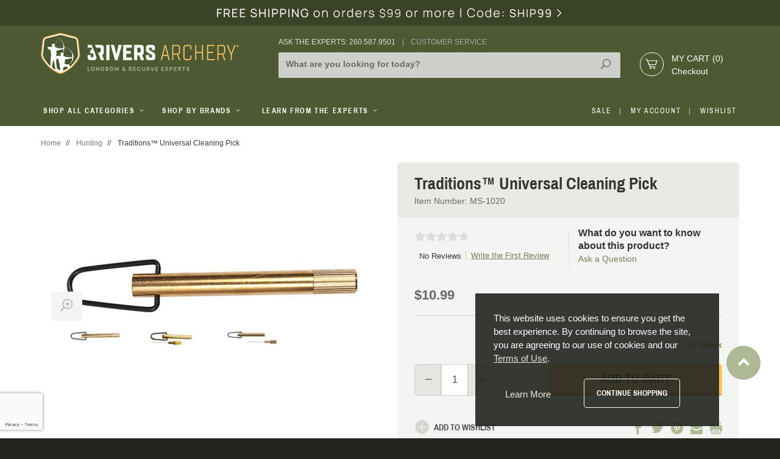

--- FILE ---
content_type: text/html; charset=utf-8
request_url: https://www.3riversarchery.com/universal-cleaning-pick.html
body_size: 25963
content:
<!DOCTYPE html><html lang="en" class="bg-darkforest no-js" xmlns:fb="http://ogp.me/ns/fb#" prefix="og: http://ogp.me/ns#"><head><script>(function(w,i,g){w[g]=w[g]||[];if(typeof w[g].push=='function')w[g].push(i)})
(window,'GTM-WNH6V6K','google_tags_first_party');</script><script>(function(w,d,s,l){w[l]=w[l]||[];(function(){w[l].push(arguments);})('set', 'developer_id.dYzg1YT', true);
		w[l].push({'gtm.start':new Date().getTime(),event:'gtm.js'});var f=d.getElementsByTagName(s)[0],
		j=d.createElement(s);j.async=true;j.src='/eemp/';
		f.parentNode.insertBefore(j,f);
		})(window,document,'script','dataLayer');</script><title>Traditions Universal Cleaning Pick</title><script type="text/javascript">
var MMThemeBreakpoints =
[
{
"code":	"mobile",
"name":	"Mobile",
"start":	{
"unit": "px",
"value": ""
}
,
"end":	{
"unit": "em",
"value": "39.999"
}
}
,{
"code":	"tablet",
"name":	"Tablet",
"start":	{
"unit": "px",
"value": ""
}
,
"end":	{
"unit": "em",
"value": "59.999"
}
}
];
</script>
<script type="text/javascript">
var json_url = "https:\/\/www.3riversarchery.com\/mm5\/json.mvc\u003F";
var json_nosessionurl = "https:\/\/www.3riversarchery.com\/mm5\/json.mvc\u003F";
var Store_Code = "3RA";
</script>
<script type="text/javascript" src="https://www.3riversarchery.com/mm5/clientside.mvc?T=8b4623ab&amp;Filename=ajax.js" integrity="sha512-hBYAAq3Edaymi0ELd4oY1JQXKed1b6ng0Ix9vNMtHrWb3FO0tDeoQ95Y/KM5z3XmxcibnvbVujqgLQn/gKBRhA==" crossorigin="anonymous"></script>
<script type="text/javascript" src="https://www.3riversarchery.com/mm5/clientside.mvc?T=8b4623ab&amp;Filename=runtime_ui.js" integrity="sha512-ZIZBhU8Ftvfk9pHoUdkXEXY8RZppw5nTJnFsMqX+3ViPliSA/Y5WRa+eK3vIHZQfqf3R/SXEVS1DJTjmKgVOOw==" crossorigin="anonymous"></script>
<script type="text/javascript" src="https://www.3riversarchery.com/mm5/clientside.mvc?T=8b4623ab&amp;Module_Code=cmp-cssui-searchfield&amp;Filename=runtime.js" integrity="sha512-GT3fQyjPOh3ZvhBeXjc3+okpwb4DpByCirgPrWz6TaihplxQROYh7ilw9bj4wu+hbLgToqAFQuw3SCRJjmGcGQ==" crossorigin="anonymous"></script>
<script type="text/javascript">
var MMSearchField_Search_URL_sep = "https:\/\/www.3riversarchery.com\/srch.html\u003FSearch=";
(function( obj, eventType, fn )
{
if ( obj.addEventListener )
{
obj.addEventListener( eventType, fn, false );
}
else if ( obj.attachEvent )
{
obj.attachEvent( 'on' + eventType, fn );
}
})( window, 'mmsearchfield_override', function()
{
MMSearchField.prototype.onMenuAppendHeader = function(){return null;}MMSearchField.prototype.onMenuAppendItem = function( data ){var span;span = newElement( 'span', null, null, null );span.innerHTML = data;return span;}MMSearchField.prototype.onMenuAppendStoreSearch = function( search_value ){var item;item = newElement( 'div', { 'class': 'mm_searchfield_menuitem mm_searchfield_menuitem_storesearch' }, null, null );item.element_text = newTextNode( 'Search store for product "' + search_value + '"', item );return item;}MMSearchField.prototype.onFocus = function( e ) { ; };MMSearchField.prototype.onBlur = function( e ) { ; };
} );
</script>
<base href="https://www.3riversarchery.com/mm5/" /><meta charset="utf-8" /><meta http-equiv="X-UA-Compatible" content="IE=edge" /><meta name="viewport" content="width=device-width, initial-scale=1" /><script type="text/javascript" data-resource-group="GTM" data-resource-code="GTM-dataLayer">var dataLayer = dataLayer || [];dataLayer.push({"canonicalUri": "\/universal-cleaning-pick.html","requestUri": "\/universal-cleaning-pick.html","pageCode": "PROD","pageType": "product","pageName": "","userId": "0","userLogin": "","userEmail": "","userFirstName": "","basketId": "provisional","categoryCode": "CAT-303","categoryName": "Hunting","productCode": "MS-1020","productName": "Traditions\u2122 Universal Cleaning Pick","checkoutStep": ""});dataLayer.push({ecommerce: null});dataLayer.push({"event": "product_view","ecommerce": {"detail": {"products": [{"name": "Traditions\u2122 Universal Cleaning Pick","sku": "MS-1020","item_name": "Traditions\u2122 Universal Cleaning Pick","id": "MS-1020","item_id": "MS-1020","price": "10.99"}]}},"currencyCode": "USD","content_type": "product","content_ids": ["MS-1020"],"value": "10.99","powerreviews": [{"image_url": "https:\/\/www.3riversarchery.com\/mm5\/graphics\/00000001\/ms-1020.jpg","url": 'https:\/\/www.3riversarchery.com\/universal-cleaning-pick.html',"description": 'Whether you shoot percussion or flintlock, keeping your muzzleloader clean is vital for peak performance. The Universal Cleaning Pick from Traditions\u0026amp\u003Btrade\u003B is perfect for cleaning nipple channels on percussion muzzleloaders or flash holes on flintlocks.    The brass case protects the pick. Simply u',"category_name": 'MUZZLE ACC',"brand": 'Traditions Firearms',"variants": []}]});// Google Tag Manager(function(w,d,s,l,i){w[l]=w[l]||[];w[l].push({'gtm.start':new Date().getTime(),event:'gtm.js'});var f=d.getElementsByTagName(s)[0],j=d.createElement(s),dl=l!='dataLayer'?'&l='+l:'';j.async=true;j.src='https://www.googletagmanager.com/gtm.js?id='+i+dl;f.parentNode.insertBefore(j,f);})(window,document,'script','dataLayer','GTM-WNH6V6K');</script><!-- Global site tag (gtag.js) - Google Ads: 1072563240 --> <script async src="https://www.googletagmanager.com/gtag/js?id=AW-1072563240"></script> <script> window.dataLayer = window.dataLayer || []; function gtag(){dataLayer.push(arguments);} gtag('js', new Date()); gtag('config', 'AW-1072563240');</script><script> gtag('config', 'AW-1072563240/38xDCO2LhZ4BEKiIuP8D', { 'phone_conversion_number': '260-587-9501' }); </script><link rel="canonical" href="https://www.3riversarchery.com/universal-cleaning-pick.html" /><meta name="twitter:card" content="summary_large_image"><meta name="twitter:site" content="@3RiversArchery"><meta name="twitter:creator" content="@3RiversArchery"><meta name="twitter:title" content="Traditions™ Universal Cleaning Pick"><meta name="twitter:description" content="Check out the deal on Traditions™ Universal Cleaning Pick at 3Rivers Archery Supply"><meta name="twitter:image:src" content="https://www.3riversarchery.com/mm5/graphics/00000001/ms-1020.jpg"><meta property="fb:app_id" content="414710558720887"/><meta property="og:type" content="product" /><meta property="og:title" content="Traditions™ Universal Cleaning Pick" /><meta property="og:url" content="https://www.3riversarchery.com/universal-cleaning-pick.html" /><meta property="og:image" content="https://www.3riversarchery.com/mm5/graphics/00000001/ms-1020.jpg" /><meta property="product:condition" content="new"><meta property="product:availability" content="in stock"><meta property="product:price:amount" content="10.99"><meta property="product:price:currency" content="usd"><meta property="product:retailer_item_id" content="MS-1020"><meta property="og:site_name" content="3Rivers Archery Supply" /><meta property="og:description" content="Check out the deal on Traditions™ Universal Cleaning Pick at 3Rivers Archery Supply" /><meta name="description" content="The Universal Cleaning Pick from Traditions is perfect for cleaning nipple channels on percussion muzzleloaders or flash holes on flintlocks. The brass case protects the pick. Simply unscrew it to remove the pick. The case features a nifty lanyard loop, letting you carry it with you out in the field." /><link preload href="//fonts.googleapis.com/css?family=Arimo|Archivo+Narrow:400,700" rel="stylesheet" type="text/css"><link preload rel="stylesheet" href="//maxcdn.bootstrapcdn.com/font-awesome/4.3.0/css/font-awesome.min.css" /><link rel="stylesheet" href="/css/all.min.css?t=1769051798" /><style type="text/css">
body
{
background-color: #FFFFFF;
font-family: Verdana, Geneva, sans-serif;
}
</style>
<!--[if lt IE 9]><script src="../js/modernizr.js"></script><script src="../js/respond.min.js"></script><![endif]--><link href="../humans.txt" rel="author" /><link href="/apple-touch-icon-57x57.png" rel="apple-touch-icon" sizes="57x57" /><link href="/apple-touch-icon-114x114.png" rel="apple-touch-icon" sizes="114x114" /><link href="/apple-touch-icon-72x72.png" rel="apple-touch-icon" sizes="72x72" /><link href="/apple-touch-icon-144x144.png" rel="apple-touch-icon" sizes="144x144" /><link href="/apple-touch-icon-60x60.png" rel="apple-touch-icon" sizes="60x60" /><link href="/apple-touch-icon-120x120.png" rel="apple-touch-icon" sizes="120x120" /><link href="/apple-touch-icon-76x76.png" rel="apple-touch-icon" sizes="76x76" /><link href="/apple-touch-icon-152x152.png" rel="apple-touch-icon" sizes="152x152" /><link href="/apple-touch-icon-180x180.png" rel="apple-touch-icon" sizes="180x180" /><meta name="apple-mobile-web-app-title" content="3Rivers Archery Supply" /><link href="/favicon-192x192.png" rel="icon" type="image/png" sizes="192x192" /><link href="/favicon-160x160.png" rel="icon" type="image/png" sizes="160x160" /><link href="/favicon-96x96.png" rel="icon" type="image/png" sizes="96x96" /><link href="/favicon-16x16.png" rel="icon" type="image/png" sizes="16x16" /><link href="/favicon-32x32.png" rel="icon" type="image/png" sizes="32x32" /><link href="/favicon.ico" rel="icon" type="image/x-icon" sizes="16x16" /><meta name="msapplication-TileColor" content="#ffffff" /><meta name="msapplication-TileImage" content="/mstile-144x144.png" /><meta name="application-name" content="3Rivers Archery Supply" /><style>/* Mobile Changes */span.mobile-toggle-text {font-size: .75rem !important;/* color: #fff; */font-weight: bold;line-height: 3.5;margin-left: -.5rem;}#js-mobile-toggle-button span {width: auto;color: #B1B1B1;}.mobile-logo {margin-left: -1rem;}</style><script src="//cdn.searchspring.net/search/v3/js/searchspring.catalog.js?j0ag8c" search="w" hide-content="#searchspring-content"></script><link type="text/css" media="all" rel="stylesheet" href="css/00000001/combofacets.css?T=72a6436c" data-resource-group="modules" data-resource-code="combofacets" /><link type="text/css" media="all" rel="stylesheet" integrity="sha256-lWOXBr8vqpiy3pliCN1FmPIYkHdcr8Y0nc2BRMranrA= sha384-0K5gx4GPe3B0+RaqthenpKbJBAscHbhUuTd+ZmjJoHkRs98Ms3Pm2S4BvJqkmBdh sha512-wrhf+QxqNNvI+O73Y1XxplLd/Bt2GG2kDlyCGfeByKkupyZlAKZKAHXE2TM9/awtFar6eWl+W9hNO6Mz2QrA6Q==" crossorigin="anonymous" href="https://www.3riversarchery.com/mm5/json.mvc?Store_Code=3RA&amp;Function=CSSResource_Output&amp;CSSResource_Code=mm-theme-styles&T=e8c8db19" data-resource-group="modules" data-resource-code="mm-theme-styles" /><script type="text/javascript" data-resource-group="modules" data-resource-code="recaptcha_v3">
(() =>
{
var script;
script	= document.createElement( 'script' );
script.src	= 'https://www.google.com/recaptcha/api.js?badge=bottomleft&render=6LddOwAqAAAAANNkNS2VH5J_k-CqWkQA3v5D9q9t';
document.documentElement.appendChild( script );
} )();
document.addEventListener( 'DOMContentLoaded', () =>
{
var form, element, elements, form_lookup;
form_lookup = new Array();
elements = document.querySelectorAll( 'form input\u005Bname\u003D\"Action\"\u005D\u005Bvalue\u003D\"AUTH\"\u005D, form \u005Bname\u003D\"Action\"\u005D\u005Bvalue\u003D\"ORDR,SHIP,CTAX,AUTH\"\u005D' )
for ( element of elements )
{
if ( element instanceof HTMLFormElement )	form = element;
else if ( element.form instanceof HTMLFormElement )	form = element.form;
else
{
form = null;
while ( element )
{
if ( element instanceof HTMLFormElement )
{
form = element;
break;
}
element = element.parentNode;
}
}
if ( form && ( form_lookup.indexOf( form ) === -1 ) )
{
form_lookup.push( form );
new Miva_reCAPTCHAv3_FormSubmitListener( form, 'payment_authorization' );
}
}
elements = document.querySelectorAll( 'form input\u005Bname\u003D\"Action\"\u005D\u005Bvalue\u003D\"ICST\"\u005D' )
for ( element of elements )
{
if ( element instanceof HTMLFormElement )	form = element;
else if ( element.form instanceof HTMLFormElement )	form = element.form;
else
{
form = null;
while ( element )
{
if ( element instanceof HTMLFormElement )
{
form = element;
break;
}
element = element.parentNode;
}
}
if ( form && ( form_lookup.indexOf( form ) === -1 ) )
{
form_lookup.push( form );
new Miva_reCAPTCHAv3_FormSubmitListener( form, 'customer_account_create' );
}
}
elements = document.querySelectorAll( 'form input\u005Bname\u003D\"Action\"\u005D\u005Bvalue\u003D\"ICSQ\"\u005D, form input\u005Bname\u003D\"Action\"\u005D\u005Bvalue\u005E\u003D\"ICSQ,\"\u005D' )
for ( element of elements )
{
if ( element instanceof HTMLFormElement )	form = element;
else if ( element.form instanceof HTMLFormElement )	form = element.form;
else
{
form = null;
while ( element )
{
if ( element instanceof HTMLFormElement )
{
form = element;
break;
}
element = element.parentNode;
}
}
if ( form && ( form_lookup.indexOf( form ) === -1 ) )
{
form_lookup.push( form );
new Miva_reCAPTCHAv3_FormSubmitListener( form, 'customer_account_quick_create' );
}
}
elements = document.querySelectorAll( 'form input\u005Bname\u003D\"Action\"\u005D\u005Bvalue\u003D\"IAFL\"\u005D' )
for ( element of elements )
{
if ( element instanceof HTMLFormElement )	form = element;
else if ( element.form instanceof HTMLFormElement )	form = element.form;
else
{
form = null;
while ( element )
{
if ( element instanceof HTMLFormElement )
{
form = element;
break;
}
element = element.parentNode;
}
}
if ( form && ( form_lookup.indexOf( form ) === -1 ) )
{
form_lookup.push( form );
new Miva_reCAPTCHAv3_FormSubmitListener( form, 'affiliate_account_create' );
}
}
elements = document.querySelectorAll( 'form input\u005Bname\u003D\"Action\"\u005D\u005Bvalue\u003D\"EMPW\"\u005D' )
for ( element of elements )
{
if ( element instanceof HTMLFormElement )	form = element;
else if ( element.form instanceof HTMLFormElement )	form = element.form;
else
{
form = null;
while ( element )
{
if ( element instanceof HTMLFormElement )
{
form = element;
break;
}
element = element.parentNode;
}
}
if ( form && ( form_lookup.indexOf( form ) === -1 ) )
{
form_lookup.push( form );
new Miva_reCAPTCHAv3_FormSubmitListener( form, 'customer_forgot_password' );
}
}
elements = document.querySelectorAll( 'form input\u005Bname\u003D\"Action\"\u005D\u005Bvalue\u003D\"AFPW\"\u005D' )
for ( element of elements )
{
if ( element instanceof HTMLFormElement )	form = element;
else if ( element.form instanceof HTMLFormElement )	form = element.form;
else
{
form = null;
while ( element )
{
if ( element instanceof HTMLFormElement )
{
form = element;
break;
}
element = element.parentNode;
}
}
if ( form && ( form_lookup.indexOf( form ) === -1 ) )
{
form_lookup.push( form );
new Miva_reCAPTCHAv3_FormSubmitListener( form, 'affiliate_forgot_password' );
}
}
elements = document.querySelectorAll( 'form input\u005Bname\u003D\"Action\"\u005D\u005Bvalue\u003D\"CSTR\"\u005D' )
for ( element of elements )
{
if ( element instanceof HTMLFormElement )	form = element;
else if ( element.form instanceof HTMLFormElement )	form = element.form;
else
{
form = null;
while ( element )
{
if ( element instanceof HTMLFormElement )
{
form = element;
break;
}
element = element.parentNode;
}
}
if ( form && ( form_lookup.indexOf( form ) === -1 ) )
{
form_lookup.push( form );
new Miva_reCAPTCHAv3_FormSubmitListener( form, 'customer_reset_password' );
}
}
elements = document.querySelectorAll( 'form input\u005Bname\u003D\"Action\"\u005D\u005Bvalue\u003D\"AFFR\"\u005D' )
for ( element of elements )
{
if ( element instanceof HTMLFormElement )	form = element;
else if ( element.form instanceof HTMLFormElement )	form = element.form;
else
{
form = null;
while ( element )
{
if ( element instanceof HTMLFormElement )
{
form = element;
break;
}
element = element.parentNode;
}
}
if ( form && ( form_lookup.indexOf( form ) === -1 ) )
{
form_lookup.push( form );
new Miva_reCAPTCHAv3_FormSubmitListener( form, 'affiliate_reset_password' );
}
}
elements = document.querySelectorAll( 'form input\u005Bname\u003D\"Action\"\u005D\u005Bvalue\u003D\"LOGN\"\u005D, form input\u005Bname\u003D\"Action\"\u005D\u005Bvalue\u005E\u003D\"LOGN,\"\u005D' )
for ( element of elements )
{
if ( element instanceof HTMLFormElement )	form = element;
else if ( element.form instanceof HTMLFormElement )	form = element.form;
else
{
form = null;
while ( element )
{
if ( element instanceof HTMLFormElement )
{
form = element;
break;
}
element = element.parentNode;
}
}
if ( form && ( form_lookup.indexOf( form ) === -1 ) )
{
form_lookup.push( form );
new Miva_reCAPTCHAv3_FormSubmitListener( form, 'customer_login' );
}
}
} );
class Miva_reCAPTCHAv3_FormSubmitListener
{
#form;
#submitting;
#event_submit;
#original_submit;
#recaptcha_action;
#event_fallback_submit;
constructor( form, recaptcha_action )
{
this.#form	= form;
this.#submitting	= false;
this.#original_submit	= form.submit;
this.#recaptcha_action	= recaptcha_action;
this.#event_fallback_submit	= () => { this.#form.submit(); };
this.#event_submit	= ( e ) =>
{
e.stopImmediatePropagation();
e.preventDefault();
//
// Trigger overwritten submit to build reCAPTCHAv3 response, where the original
// form submit will be restored in the callback and the "submit" listener removed.
//
this.#form.submit();
}
this.#form.submit	= () =>
{
if ( this.#submitting )
{
return;
}
this.#submitting = true;
Miva_reCAPTCHAv3_Submit( this.#recaptcha_action, ( token ) =>
{
var input_response;
this.#submitting	= false;
input_response	= document.createElement( 'input' );
input_response.type	= 'hidden';
input_response.name	= 'reCAPTCHAv3_Response';
input_response.value	= token;
this.#form.submit	= this.#original_submit;
this.#form.removeEventListener( 'submit', this.#event_submit, { capture: true } );
this.#form.appendChild( input_response );
if ( this.#form.requestSubmit )
{
this.#form.requestSubmit();
}
else
{
this.#form.addEventListener( 'submit', this.#event_fallback_submit );
this.#form.dispatchEvent( new Event( 'submit', { bubbles: true, cancelable: true } ) );
this.#form.removeEventListener( 'submit', this.#event_fallback_submit );
}
} );
};
this.#form.addEventListener( 'submit', this.#event_submit, { capture: true } );
}
}
function Miva_reCAPTCHAv3_Submit( recaptcha_action, callback )
{
try
{
grecaptcha.ready( () => {
try
{
grecaptcha.execute( '6LddOwAqAAAAANNkNS2VH5J_k-CqWkQA3v5D9q9t', { action: recaptcha_action } ).then( ( token ) => {
callback( token );
} );
}
catch ( e )
{
setTimeout( () => callback( 'recaptcha failed' ) );
}
} );
}
catch ( e )
{
setTimeout( () => callback( 'recaptcha failed' ) );
}
}
</script><script type="text/javascript" async defer src="scripts/00000001/runtime_combofacets.js?T=a5d97bdd" data-resource-group="modules" data-resource-code="runtimecombofacets"></script><script type="text/javascript" src="https://www.3riversarchery.com/mm5/clientside.mvc?T=8b4623ab&amp;Filename=runtime.js" integrity="sha512-EiU7WIxWkagpQnQdiP517qf12PSFAddgl4rw2GQi8wZOt6BLZjZIAiX4R53VP0ePnkTricjSB7Edt1Bef74vyg==" crossorigin="anonymous"></script><script type="text/javascript" src="https://www.3riversarchery.com/mm5/clientside.mvc?T=8b4623ab&amp;Filename=MivaEvents.js" integrity="sha512-bmgSupmJLB7km5aCuKy2K7B8M09MkqICKWkc+0w/Oex2AJv3EIoOyNPx3f/zwF0PZTuNVaN9ZFTvRsCdiz9XRA==" crossorigin="anonymous"></script><script type="text/javascript" src="https://www.3riversarchery.com/mm5/clientside.mvc?T=8b4623ab&amp;Filename=AttributeMachine.js" integrity="sha512-e2qSTe38L8wIQn4VVmCXg72J5IKMG11e3c1u423hqfBc6VT0zY/aG1c//K/UjMA6o0xmTAyxRmPOfEUlOFFddQ==" crossorigin="anonymous"></script><script>AttributeMachine.prototype.Generate_Swatch = function (product_code, attribute, option) {var swatch = document.createElement('li'),img = document.createElement('img');img.src = option.image;swatch.setAttribute('data-color', option.prompt);swatch.appendChild(img);return swatch;};AttributeMachine.prototype.Swatch_Click = function (input, attribute, option) {var i,swatchNameElement = document.getElementById('js-swatch-name');for (i = 0; i < input.select.options.length; i++) {if (input.select.options[i].value == option.code) {input.select.selectedIndex = i;};};if (attribute.inventory) {this.Attribute_Changed(input);};swatchNameElement.innerHTML = option.prompt;};AttributeMachine.hasLoaded = 0;AttributeMachine.prototype.Pricing_Update = function( data ){// DETERMINE Attribute preloadvar attributeSelectionPreload = 0;var numberSelected = 0;var numbedRequired = 0;for (var index = 0; index < this.attributes.length; index++) {var attr = this.attributes[index];if ((attr.attribute.type === 'template' && attr.template_attribute.required ) || (attr.attribute.type !== 'template' && attr.attribute.required)) {numbedRequired++;if (attr.Selected_Option_ID()) {numberSelected++;}}var attribute_id = attr.attribute.id;var isTemplate = Boolean(attr.template_attribute);var templateId = attr.template_attribute ? attr.template_attribute.id : null;if (isTemplate && typeof this.possible_lookup[attribute_id][templateId] !== 'undefined' && this.possible_lookup[attribute_id][templateId].selected_id) {attributeSelectionPreload++;} else if (!isTemplate && typeof this.possible_lookup[attribute_id] !== 'undefined' && this.possible_lookup[attribute_id][0].selected_id) {attributeSelectionPreload++;}}// Prevent Price-Range override// Price range will always have a `-`, we check initial price.// Will only run at page load.if ( this.initial_price_value.search(/\-/) !== -1 && attributeSelectionPreload === 0 && AttributeMachine.hasLoaded === 0){AttributeMachine.hasLoaded = 1;return;}// Only update "Price Range" if valid variant is selectedif (this.initial_price_value.search(/\-/) !== -1 && (!data.variant && (numbedRequired !== numberSelected))) {return;}//END of custom logicvar i, i_len, price, formatted_price, formatted_additional_price;if ( this.settings.price === 'retail' ){price	= data.retail;formatted_price	= data.formatted_retail;}else if ( this.settings.price === 'base' ){price	= data.base_price;formatted_price	= data.formatted_base_price;}else{price	= data.price;formatted_price	= data.formatted_price;}if ( ( this.settings.additionalprice === 'retail' ) && ( price < data.retail ) ){formatted_additional_price	= data.formatted_retail;}else if ( ( this.settings.additionalprice === 'base' ) && ( price < data.base_price ) ){formatted_additional_price	= data.formatted_base_price;}else{formatted_additional_price	= '';}if ( this.price_div )	this.price_div.innerHTML	= formatted_price;if ( this.additional_price_div )	this.additional_price_div.innerHTML	= formatted_additional_price;if ( this.discount_div && this.settings.displaydiscounts ){this.discount_div.innerHTML	= '';for ( i = 0, i_len = data.discounts.length; i < i_len; i++ ){this.discount_div.appendChild( this.Generate_Discount( data.discounts[ i ] ) );}}}AttributeMachine.prototype.AttributeList_Load_Possible_Callback = function (response) {var i, i_len, variant, message, attribute, cull_failures, possible_lookup, template_attribute, possible_sublookup;cull_failures	= new Array();this.possible_req	= null;if ( !response.success ){this.onerror( response.error_message );}this.oninitializeswatches( this.master_attributes, response );possible_lookup	= ( response.data ) ? this.Build_Possible_Lookup( response.data.attributes ) : null;this.possible_lookup = possible_lookup;// Iterate through the attributes we've created and disable any that are not possiblefor ( i = 0, i_len = this.attributes.length; i < i_len; i++ ){attribute	= this.attributes[ i ].attribute;template_attribute	= this.attributes[ i ].template_attribute;if ( !attribute.inventory && ( !template_attribute || !template_attribute.inventory ) ){continue;}possible_sublookup	= ( possible_lookup ) ? possible_lookup[ attribute.id ] : null;if ( possible_sublookup ){if ( template_attribute )	possible_sublookup = possible_sublookup[ template_attribute.id ];else	possible_sublookup = possible_sublookup[ 0 ];}if ( possible_sublookup == null )	this.attributes[ i ].Disable();else{if ( !this.attributes[ i ].Cull( possible_sublookup.options, possible_sublookup.selected_id, message ) ){cull_failures.push( template_attribute ? template_attribute : attribute );}}}variant = ( response.data ) ? response.data.variant : null;if ( response.data && response.data.have_price ){this.Pricing_Update( response.data );this.Weight_Update( response.data );}else{this.Pricing_Reset();this.Weight_Reset();}if ( !this.have_inventory_attributes ){return;}// Handle the purchase buttons and inventory messageif ( !variant || cull_failures.length ){this.Disable_Purchase_Buttons();if ( this.inv_div ){this.inv_div.innerHTML = this.settings.invalid_msg;for ( i = 0, i_len = cull_failures.length; i < i_len; i++ ){if ( cull_failures[ i ].type == 'radio' )	message = this.settings.missing_radio_msg;else if ( ( cull_failures[ i ].type == 'text' ) || ( cull_failures[ i ].type == 'memo' ) )	message = this.settings.missing_text_msg;else	message = '';message	= message.replace( '%attribute_code%',	cull_failures[ i ].code	);message	= message.replace( '%attribute_prompt%',	cull_failures[ i ].prompt );this.inv_div.innerHTML	+= message;}}}else{if ( response.data.variant.inv_active &&response.data.variant.inv_level == 'out' )	this.Disable_Purchase_Buttons();else	this.Enable_Purchase_Buttons();if ( this.inv_div )	this.inv_div.innerHTML = this.settings.inv_long ? response.data.variant.inv_long : response.data.variant.inv_short;if (typeof MivaEvents !== 'undefined') {MivaEvents.ThrowEvent('variant_changed', {'product_code': this.settings.product_code,'variant_id': response.data.variant.variant_id,inventory: {inv_active: response.data.variant.inv_active,inv_available: response.data.variant.inv_available,inv_instock: response.data.variant.inv_instock,inv_level: response.data.variant.inv_level,inv_long: response.data.variant.inv_long,inv_short: response.data.variant.inv_short}});}}}</script><script type="text/javascript" src="https://www.3riversarchery.com/mm5/clientside.mvc?T=8b4623ab&amp;Filename=ImageMachine.js" integrity="sha512-luSn6atUPOw8U8HPV927zNVkcbbDcvbAlaSh/MEWznSCrOzPC2iQVeXSwLabEEn43FBmR6lKN0jhsWKmJR4n1Q==" crossorigin="anonymous"></script><script>var gallery = [];var thumbnailIndex = 0;ImageMachine.prototype.ImageMachine_Generate_Thumbnail = function(thumbnail_image, main_image, closeup_image, type_code) {var thumbnail,img;if (thumbnailIndex === 0) {document.getElementById('js-main-image').setAttribute('data-image', closeup_image);}thumbnail = document.createElement('div');thumbnail.className = 'column one-third medium-one-fourth large-one-fifth thumbnail original';thumbnail.setAttribute('data-index', thumbnailIndex++);thumbnail.setAttribute('data-large', closeup_image); if (typeof(thumbnail_image) == 'string' && thumbnail_image.length > 0) {img = document.createElement('img');img.src = thumbnail_image;thumbnail.appendChild(img);}gallery.push({src: closeup_image,title: 'Traditions\u2122 Universal Cleaning Pick',type: 'image'});return thumbnail;};ImageMachine.prototype.onmainimageclick = function () {return false;};</script><script src="https://www.google.com/recaptcha/api.js" async defer></script></head><body id="js-PROD" class=" prod single-column MS-1020" data-productsku="MS-1020"><script>window.fbAsyncInit = function() {FB.init({appId : '1053751541332278',xfbml : true,version : 'v2.4'});};(function(d, s, id){var js, fjs = d.getElementsByTagName(s)[0];if (d.getElementById(id)) {return;}js = d.createElement(s); js.id = id;js.src = "//connect.facebook.net/en_US/sdk.js";fjs.parentNode.insertBefore(js, fjs);}(document, 'script', 'facebook-jssdk'));</script><div id="fb-root"></div><script>(function(d, s, id) {var js, fjs = d.getElementsByTagName(s)[0];if (d.getElementById(id)) return;js = d.createElement(s); js.id = id;js.src = "//connect.facebook.net/en_US/sdk.js#xfbml=1&version=v2.4&appId=414710558720887";fjs.parentNode.insertBefore(js, fjs);}(document, 'script', 'facebook-jssdk'));</script>
<div id="dealer-logic" class="readytheme-contentsection">
</div>
<!-- Google Tag Manager (noscript) --><noscript><iframe src="https://www.googletagmanager.com/ns.html?id=GTM-WNH6V6K"height="0" width="0" style="display:none;visibility:hidden"></iframe></noscript><!-- End Google Tag Manager (noscript) --><div class="top-bar-promo hide medium-show"><div class="wrap"><a href="https://www.3riversarchery.com/freeship99.html" target="_self"><img src="graphics/00000001/18/Free-Ship99-2023_2.jpg" title="Free Shipping on orders of $99+ click for details" alt="Free Shipping on orders of $99+ click for details" /></a></div></div><!--[if lt IE 9]> <p class="message closable message-info browsehappy align-center"><a href="#" class="close">&times;</a>You are using an <strong>outdated</strong> browser.<br />Please <a href="http://browsehappy.com/" target="_blank" rel="nofollow">upgrade your browser</a> to improve your experience.</p> <![endif]--><nav class="mobile-menu mobile-menu-left"><div class="row mobile-navigation-header"><a id="mbl-nav-hdr-acnt" href="https://www.3riversarchery.com/customer-login.html" rel="nofollow" class="column one-third align-center"><span data-icon="&#xe08a;"></span><small>MY ACCOUNT</small></a><a id="mbl-nav-hdr-ctus" href="https://www.3riversarchery.com/contact-us.html" rel="nofollow" class="column one-third align-center"><span class="icon-Headset"></span><small>ASK AN EXPERT</small></a><a id="mbl-nav-hdr-bask" href="https://www.3riversarchery.com/shopping-cart.html" rel="nofollow" class="column one-third align-center"><span class="icon-cart"></span><small>CART (0)</small></a></div><div id="js-mobile-navigation" class="mobile-navigation"></div><div class="clear"></div><a href="https://www.3riversarchery.com/customer-account.html" class="block no-decoration pl1 mt1 mbdot5" title="My Account">My Account</a><a href="https://www.3riversarchery.com/wish-list.html" class="block no-decoration pl1" title="My Wishlist">Wishlist</a><div class="slide-nav-social-icons mt1"><a href="https://www.facebook.com/3RiversArchery" title="Facebook" target="_blank" class="light-gray"><i class="fa fa-facebook"></i></a><a href="https://twitter.com/3riversarchery" title="Twitter" target="_blank" class="light-gray"><i class="fa fa-twitter"></i></a><a href="https://www.pinterest.com/3RiversArchery/" title="Pinterest" target="_blank" class="light-gray"><i class="fa fa-pinterest"></i></a><a href="https://instagram.com/3riversarchery/" title="Instagram" target="_blank" class="light-gray"><i class="fa fa-instagram"></i></a><a href="https://www.youtube.com/user/3RiversArchery" title="Youtube" target="_blank" class="light-gray"><i class="fa fa-youtube"></i></a></div></nav><!-- end mobile-navigation --><div id="js-site-overlay" class="site-overlay"></div><!-- end site-overlay --><div id="js-site-wrapper" class="site-wrapper bg-white"><header id="js-header" class="header clearfix"><div class="pre-header clearfix bg-charcoal"><nav class="row wrap"><div id="js-mbl-global-hdr" class="medium-all-hidden align-center bg-forest clearfix"><ul><li id="js-mobile-toggle-button" class="column two-twelfths mobile-menu-button toggle-slide-left light-gray nrp"><span data-icon="&#x61;"></span></li><li class="column seven-twelfths mobile-logo np"><a href="//www.3riversarchery.com/" title="3Rivers Archery Supply" class="align-center"><img src="/images/3ra_logo.png" alt="3Rivers Archery Supply" title="3Rivers Archery Supply" class="masthead-logo" /></a></li><li id="js-mobile-basket-button" class="column three-twelfths mobile-basket-button light-gray"><span class="icon-cart column two-thirds i-np nm"><a id="js-mini-basket" href="https://www.3riversarchery.com/shopping-cart.html" rel="nofollow" class="cart-link uppercase"><small id="js-mini-basket-count"></small></a></span></li></ul><div class="clear"></div><form action="/search.html" method="get" class="global-search bottom-shadow"><input type="search" name="w" value="" id="global-srch-input" placeholder="What are you looking for today?" class="eight-tenths nb bg-transparent" required/><button type="submit" class="one-tenth medium-one-tenth x-large-one-tenth nb nlp align-right bg-transparent float-right"><span data-icon="&#x55;"></span></button></form></div></nav></div><!-- end pre-header --><div id="js-main-header" class="row wrap main-header"><a href="https://www.3riversarchery.com/" title="3Rivers Archery Supply" class="masthead-logo column hide medium-show medium-three-twelfths large-three-tenths x-large-one-third align-center medium-align-left"><img src="/images/3ra_logo.png" alt="3Rivers Archery Supply" title="3Rivers Archery Supply" /></a><div id="global-search-col" class="column all-hidden medium-all-shown medium-six-twelfths large-half align-left ptdot9"><p class="uppercase white nm green-gray medium-hide large-show">Ask the experts: 260.587.9501<span class="gray"><span class="mldot5">|</span><a href="https://www.3riversarchery.com/policies.html" class="gray no-decoration mldot5">Customer Service</a></span></p><p class="uppercase white nm green-gray medium-show large-hide">Call Us: 260.587.9501<span class="gray"><span class="mldot5">|</span><a href="https://www.3riversarchery.com/policies.html" class="gray no-decoration mldot5">Customer Service</a></span></p><form action="/search.html" method="get" class="global-search bottom-shadow" autocomplete="off" id="changebg"><input type="search" name="w" value="" id="global-srch-input" placeholder="What are you looking for today?" class="column eight-tenths nb bg-transparent" required/><button type="submit" class="column medium-one-tenth x-large-one-tenth nb align-right bg-transparent float-right"><!--span class="srch-divider"></span--><span data-icon="&#x55;"></span></button></form></div><div class="column all-hidden medium-all-shown medium-three-twelfths large-all-shown large-two-tenths x-large-one-sixth"><div class="mini-basket"><div class="column one-third i-np"><a href="https://www.3riversarchery.com/shopping-cart.html" rel="nofollow" id="js-mini-basket" class="cart-icon-cont"><img src="/images/svg/cart-white.svg" class="cart-icon" alt="Shopping Cart" title="Shopping Cart" /></a></div><div class="column two-thirds i-np nm"><a id="js-mini-basket" href="https://www.3riversarchery.com/shopping-cart.html" rel="nofollow" class="cart-link uppercase">My Cart <span id="js-mini-basket-count">(0)</span></a><br /><a href="https://www.3riversarchery.com/checkout-customer-information.html" class="white">Checkout</a></div></div></div><div id="js-mini-basket-container" class="column whole small-half medium-three-eighths mini-basket-container"><div class="row mini-basket-content" data-itemcount="0" data-subtotal=""><h5 class="column whole align-center archivo bold uppercase">Your cart is currently empty.</h5></div></div></div><!-- end main-header --><nav id="js-navigation-bar" class="navigation-bar bg-forest hide large-show"><!-- Desktop navigation --><ul class="navigation-set"><li id="shop-all" class="level-1"><span><a class="uppercase null archivo bold" href="#" >Shop All Categories <span class="dd-icon" data-icon="&#x33;"></span></a></span></li><li id="shop-brand" class="level-1"><span><a class="uppercase null archivo bold" href="#" >Shop By Brands <span class="dd-icon" data-icon="&#x33;"></span></a></span><ul id="js-navigation-brand" class="navigation-set horizontal-mega-menu">
<li class="level-2"><a href="https://www.3riversarchery.com/brand/brands.html" target="_self">Shop All Brands</a>
<ul>
<li class="level-3"><a href="https://www.3riversarchery.com/brand/3rivers-archery.html" target="_self">3Rivers Archery</a></li>
<li class="level-3"><a href="https://www.3riversarchery.com/brand/das-bows.html" target="_self">DAS Bows</a></li>
<li class="level-3"><a href="https://www.3riversarchery.com/brand/fred-eichler-hunting-gear.html" target="_self">Fred Eichler Signature Gear</a></li>
<li class="level-3"><a href="https://www.3riversarchery.com/brand/tomahawk-bows.html" target="_self">Tomahawk Bows</a></li>
<li class="level-3"><a href="https://www.3riversarchery.com/brand/traditional-only.html" target="_self">Traditional Only</a></li>
<li class="level-3"><a href="https://www.3riversarchery.com/brand/woodsman-broadhead.html" target="_self">Woodsman Broadheads</a></li>
</ul>
</li>
</ul></li><li id="learn-from" class="level-1"><span><a class="uppercase null archivo bold" href="#" >Learn From The Experts <span class="dd-icon" data-icon="&#x33;"></span></a></span><ul id="js-navigation-learn" class="navigation-set horizontal-mega-menu">
<li class="level-2"><span class="uppercase">Archer's Den</span>
<ul>
<li class="level-3"><a href="/blog/" target="_self">Read Our Blog</a>
</li>
<li class="level-3"><a href="/blog/category/tips-techniques/" target="_self">Tips & Tricks</a>
</li>
<li class="level-3"><a href="https://www.3riversarchery.com/traditional-archery-shooting-schools.html" target="_self">Shooting Schools</a>
</li>
</ul>
</li>
<li class="level-2"><span class="uppercase">Help-Me-Choose</span>
<ul>
<li class="level-3"><a href="https://www.3riversarchery.com/dynamic-spine-arrow-calculator-from-3rivers-archery.html" target="_self">Spine Calculator</a>
</li>
<li class="level-3"><a href="/pdf/ArrowCharts.pdf" target="_self">Spine Charts</a>
</li>
<li class="level-3"><a href="https://www.3riversarchery.com/arrow-selection-tips.html" target="_self">Arrow Selection Tips</a>
</li>
<li class="level-3"><a href="https://www.3riversarchery.com/arrow-builder.html" target="_self">Arrow Builder</a>
</li>
<li class="level-3"><a href="https://www.3riversarchery.com/product-finder" target="_self">Product Finder</a>
</li>
</ul>
</li>
<li class="level-2"><span class="uppercase">Social</span>
<ul>
<li class="level-3"><a href="https://www.facebook.com/3RiversArchery/timeline/" target="_blank">Become a FAN</a>
</li>
<li class="level-3"><a href="/blog/category/trophy-room/" target="_self">Trophy Room</a>
</li>
<li class="level-3"><a href="/blog/3rivers-archery-prostaff/" target="_self">Join our ProStaff</a>
</li>
</ul>
</li>
<li class="level-2"><span class="uppercase">Customer Service</span>
<ul>
<li class="level-3"><a href="/order-history-list.html?SortBy=OrdDtDesc" target="_self">Order Status</a>
</li>
<li class="level-3"><a href="https://www.3riversarchery.com/policies.html" target="_self">Contact Us</a>
</li>
<li class="level-3"><a href="/policies.html#shipping" target="_self">Shipping Rates</a>
</li>
<li class="level-3"><a href="https://www.3riversarchery.com/wish-lists.html" target="_self">Wish List</a>
</li>
</ul>
</li>
</ul></li><li class="float-right right-link spacer"><span><a href="https://www.3riversarchery.com/wish-list.html" class="uppercase wish-link" title="My Wishlist">Wishlist</a></span></li><li class="float-right right-link spacer"><span><a href="https://www.3riversarchery.com/customer-account.html" class="uppercase acnt-link" title="My Account">My Account</a></span></li><li class="float-right right-link"><span><a href="/search.html#/filter:ss_offers:Sale$2520Items" class="uppercase sale-link" title="Sale">Sale</a></span></li></ul><div id="mobile_nav"><ul class="mobile-navigation-set hide"><li class="level-1"><span class="parent"><a href="/buy/arrows">Arrows</a></span><ul><li class="level-2"><span class="parent"><a href="/buy/arrows/fletched-arrows">Fletched Arrows</a></span><ul><li class="level-3"><span><a href="/buy/arrows/fletched-arrows/aluminum-arrows">Aluminum Arrows</a></span></li><li class="level-3"><span><a href="/buy/arrows/fletched-arrows/carbon-arrows">Carbon Arrows</a></span></li><li class="level-3"><span><a href="/buy/arrows/fletched-arrows/services-on-arrows">Services on Arrows</a></span></li><li class="level-3"><span><a href="/buy/arrows/fletched-arrows/test-kits">Test Kits</a></span></li><li class="level-3"><span><a href="/buy/arrows/fletched-arrows/wood-arrows">Wood Arrows</a></span></li></ul><span data-name="Fletched Arrows" data-icon="&#x4c;" class="next"></span></li><li class="level-2"><span class="parent"><a href="/buy/arrows/arrow-shafting">Arrow Shafting</a></span><ul><li class="level-3"><span><a href="/buy/arrows/arrow-shafting/aluminum-shafting">Aluminum Shafting</a></span></li><li class="level-3"><span><a href="/buy/arrows/arrow-shafting/carbon-shafting">Carbon Shafting</a></span></li><li class="level-3"><span><a href="/buy/arrows/arrow-shafting/pre-finished-shafting">Pre-Finished Shafting</a></span></li><li class="level-3"><span><a href="/buy/arrows/arrow-shafting/services-on-arrows">Services on Arrows</a></span></li><li class="level-3"><span><a href="/buy/arrows/arrow-shafting/test-kits">Test Kits</a></span></li><li class="level-3"><span><a href="/buy/arrows/arrow-shafting/wood-shafting">Wood Shafting</a></span></li></ul><span data-name="Arrow Shafting" data-icon="&#x4c;" class="next"></span></li><li class="level-2"><span class="parent"><a href="/buy/arrows/arrow-building">Arrow Building</a></span><ul><li class="level-3"><span><a href="/buy/arrows/arrow-building/arrow-nocks">Arrow Nocks</a></span></li><li class="level-3"><span><a href="/buy/arrows/arrow-building/arrow-wraps">Arrow Wraps</a></span></li><li class="level-3"><span><a href="/buy/arrows/arrow-building/feather-fletchings">Feather Fletchings</a></span></li><li class="level-3"><span><a href="/buy/arrows/arrow-building/footing-repair">Footing &amp; Repair</a></span></li><li class="level-3"><span><a href="/buy/arrows/arrow-building/glues-tape">Glues &amp; Tape</a></span></li><li class="level-3"><span><a href="/buy/arrows/arrow-building/inserts-adapters">Inserts &amp; Adapters</a></span></li><li class="level-3"><span><a href="/buy/arrows/arrow-building/paints-and-dip-tubes">Paints and Dip Tubes</a></span></li><li class="level-3"><span><a href="/buy/arrows/arrow-building/stains-sealers">Stains &amp; Sealers</a></span></li><li class="level-3"><span><a href="/buy/arrows/arrow-building/weight-systems">Weight Systems</a></span></li></ul><span data-name="Arrow Building" data-icon="&#x4c;" class="next"></span></li><li class="level-2"><span class="parent"><a href="/buy/arrows/field-points">Field Points</a></span><ul><li class="level-3"><span><a href="/buy/arrows/field-points/glue-on-field-points">Glue-On Field Points</a></span></li><li class="level-3"><span><a href="/buy/arrows/field-points/screw-in-field-points">Screw-In Field Points</a></span></li><li class="level-3"><span><a href="/buy/arrows/field-points/screw-on-field-points">Screw-On Field Points</a></span></li><li class="level-3"><span><a href="/buy/arrows/field-points/target-field-points">Target Field Points</a></span></li><li class="level-3"><span><a href="/buy/arrows/field-points/test-kits">Test Kits</a></span></li></ul><span data-name="Field Points" data-icon="&#x4c;" class="next"></span></li><li class="level-2"><span class="parent"><a href="/buy/arrows/broadheads">Broadheads</a></span><ul><li class="level-3"><span><a href="/buy/arrows/broadheads/2-blade-broadheads">2-Blade Broadheads</a></span></li><li class="level-3"><span><a href="/buy/arrows/broadheads/3-blade-broadheads">3-Blade Broadheads</a></span></li><li class="level-3"><span><a href="/buy/arrows/broadheads/4-blade-broadheads">4-Blade Broadheads</a></span></li><li class="level-3"><span><a href="/buy/arrows/broadheads/single-bevel-broadheads">Single Bevel Broadheads</a></span></li><li class="level-3"><span><a href="/buy/arrows/broadheads/broadhead-sharpening">Broadhead Sharpening</a></span></li><li class="level-3"><span><a href="/buy/arrows/broadheads/broadhead-storage">Broadhead Storage</a></span></li><li class="level-3"><span><a href="/buy/arrows/broadheads/primitive-points">Primitive Points</a></span></li></ul><span data-name="Broadheads" data-icon="&#x4c;" class="next"></span></li><li class="level-2"><span class="parent"><a href="/buy/arrows/blunts-small-game-points">Blunts &amp; Small Game Points</a></span><ul><li class="level-3"><span><a href="/buy/arrows/blunts-small-game-points/glue-on-blunts-sgps">Glue-On Blunts &amp; Small Game Points</a></span></li><li class="level-3"><span><a href="/buy/arrows/blunts-small-game-points/judos-kondors">Judos &amp; Kondors</a></span></li><li class="level-3"><span><a href="/buy/arrows/blunts-small-game-points/screw-in-blunts-sgps">Screw-In Blunts &amp; Small Game Points</a></span></li><li class="level-3"><span><a href="/buy/arrows/blunts-small-game-points/slip-on-blunts">Slip-On Blunts</a></span></li><li class="level-3"><span><a href="/buy/arrows/blunts-small-game-points/specialty-points">Specialty Points</a></span></li></ul><span data-name="Blunts &amp; Small Game Points" data-icon="&#x4c;" class="next"></span></li><li class="level-2"><span class="parent"><a href="/buy/arrows/arrow-tools-accessories">Arrow Tools &amp; Accessories</a></span><ul><li class="level-3"><span><a href="/buy/arrows/arrow-tools-accessories/arrow-cases">Arrow Cases</a></span></li><li class="level-3"><span><a href="/buy/arrows/arrow-tools-accessories/arrow-display-racks">Arrow Display Racks</a></span></li><li class="level-3"><span><a href="/buy/arrows/arrow-tools-accessories/arrow-retrieval">Arrow Retrieval</a></span></li><li class="level-3"><span><a href="/buy/arrows/arrow-tools-accessories/arrow-straighteners">Arrow Straighteners</a></span></li><li class="level-3"><span><a href="/buy/arrows/arrow-tools-accessories/cresting-tools">Cresting Tools</a></span></li><li class="level-3"><span><a href="/buy/arrows/arrow-tools-accessories/feather-choppers">Feather Choppers</a></span></li><li class="level-3"><span><a href="/buy/arrows/arrow-tools-accessories/feather-waterproofing">Feather Waterproofing</a></span></li><li class="level-3"><span><a href="/buy/arrows/arrow-tools-accessories/fletching-jigs">Fletching Jigs</a></span></li><li class="level-3"><span><a href="/buy/arrows/arrow-tools-accessories/misc-arrow-tools">Misc Arrow Tools</a></span></li><li class="level-3"><span><a href="/buy/arrows/arrow-tools-accessories/spine-testers-scales">Spine Testers &amp; Scales</a></span></li><li class="level-3"><span><a href="/buy/arrows/arrow-tools-accessories/taper-tools">Taper Tools</a></span></li></ul><span data-name="Arrow Tools &amp; Accessories" data-icon="&#x4c;" class="next"></span></li></ul><span data-name="Arrows" data-icon="&#x4c;" class="next"></span></li><li class="level-1"><span class="parent"><a href="/buy/bows">Bows</a></span><ul><li class="level-2"><span class="parent"><a href="/buy/bows/traditional-bows">Traditional Bows</a></span><ul><li class="level-3"><span><a href="/buy/bows/traditional-bows/bow-kits">Bow Kits</a></span></li><li class="level-3"><span><a href="/buy/bows/traditional-bows/das-bows">DAS Bows&trade;</a></span></li><li class="level-3"><span><a href="/buy/bows/traditional-bows/exotic-bows">Exotic Bows</a></span></li><li class="level-3"><span><a href="/buy/bows/traditional-bows/ilf-bows">ILF Bows</a></span></li> <li class="level-3"><span><a href="/buy/bows/traditional-bows/longbows">Longbows</a></span></li><li class="level-3"><span><a href="/buy/bows/traditional-bows/primitive-bows">Primitive Bows</a></span></li><li class="level-3"><span><a href="/buy/bows/traditional-bows/recurve-bows">Recurve Bows</a></span></li><li class="level-3"><span><a href="/buy/bows/traditional-bows/tomahawk-bows">Tomahawk Bows&reg;</a></span></li></ul><span data-name="Traditional Bows" data-icon="&#x4c;" class="next"></span></li><li class="level-2"><span class="parent"><a href="/buy/bows/bow-building">Bow Building</a></span><ul><li class="level-3"><span><a href="/buy/bows/bow-building/backing-lumber">Backing &amp; Lumber</a></span></li><li class="level-3"><span><a href="/buy/bows/bow-building/books-and-dvds">Books and DVD's</a></span></li><li class="level-3"><span><a href="/buy/bows/bow-building/bow-building-kits">Bow Building Kits</a></span></li><li class="level-3"><span><a href="/buy/bows/bow-building/bow-building-tools">Bow Building Tools</a></span></li><li class="level-3"><span><a href="/buy/bows/bow-building/bow-tip-material">Bow Tip Material</a></span></li><li class="level-3"><span><a href="/buy/bows/bow-building/fiberglass">Fiberglass</a></span></li><li class="level-3"><span><a href="/buy/bows/bow-building/finishes-bow">Finishes, Bow</a></span></li><li class="level-3"><span><a href="/buy/bows/bow-building/glues-adhesives-bow">Glues/Adhesives, Bow</a></span></li><li class="level-3"><span><a href="/buy/bows/bow-building/laminations">Laminations</a></span></li><li class="level-3"><span><a href="/buy/bows/bow-building/takedown-kits">Takedown Kits</a></span></li><li class="level-3"><span><a href="/buy/bows/bow-building/tillering-supplies">Tillering Supplies</a></span></li></ul><span data-name="Bow Building" data-icon="&#x4c;" class="next"></span></li><li class="level-2"><span class="parent"><a href="/buy/bows/bow-accessories">Bow Accessories</a></span><ul><li class="level-3"><span><a href="/buy/bows/bow-accessories/arrow-rests-plates">Arrow Rests &amp; Plates</a></span></li><li class="level-3"><span><a href="/buy/bows/bow-accessories/bow-camo">Bow Camo</a></span></li><li class="level-3"><span><a href="/buy/bows/bow-accessories/bow-cases-display">Bow Cases &amp; Display</a></span></li><li class="level-3"><span><a href="/buy/bows/bow-accessories/bow-grips-material">Bow Grips &amp; Material</a></span></li><li class="level-3"><span><a href="/buy/bows/bow-accessories/bow-sights">Bow Sights</a></span></li><li class="level-3"><span><a href="/buy/bows/bow-accessories/bow-slings">Bow Slings</a></span></li><li class="level-3"><span><a href="/buy/bows/bow-accessories/bow-stabilizers">Bow Stabilizers</a></span></li><li class="level-3"><span><a href="/buy/bows/bow-accessories/bow-stringers">Bow Stringers</a></span></li><li class="level-3"><span><a href="/buy/bows/bow-accessories/bow-tip-protectors">Bow Tip Protectors</a></span></li><li class="level-3"><span><a href="/buy/bows/bow-accessories/draw-check-clickers">Draw Check Clickers</a></span></li><li class="level-3"><span><a href="/buy/bows/bow-accessories/miscellaneous-items">Miscellaneous Items</a></span></li><li class="level-3"><span><a href="/buy/bows/bow-accessories/riser-inserts">Riser Inserts</a></span></li><li class="level-3"><span><a href="/buy/bows/bow-accessories/training-systems">Training Systems</a></span></li><li class="level-3"><span><a href="/buy/bows/bow-accessories/vibration-dampeners">Vibration Dampeners</a></span></li></ul><span data-name="Bow Accessories" data-icon="&#x4c;" class="next"></span></li><li class="level-2"><span class="parent"><a href="/buy/bows/bow-strings">Bow Strings</a></span><ul><li class="level-3"><span><a href="/buy/bows/bow-strings/longbow-bow-strings">Longbow Bow Strings</a></span></li><li class="level-3"><span><a href="/buy/bows/bow-strings/recurve-bow-strings">Recurve Bow Strings</a></span></li><li class="level-3"><span><a href="/buy/bows/bow-strings/string-keepers">String Keepers</a></span></li><li class="level-3"><span><a href="/buy/bows/bow-strings/string-silencers">String Silencers</a></span></li></ul><span data-name="Bow Strings" data-icon="&#x4c;" class="next"></span></li><li class="level-2"><span class="parent"><a href="/buy/bows/string-building">String Building</a></span><ul><li class="level-3"><span><a href="/buy/bows/string-building/bow-string-material">Bow String Material</a></span></li><li class="level-3"><span><a href="/buy/bows/string-building/bow-string-wax">Bow String Wax</a></span></li><li class="level-3"><span><a href="/buy/bows/string-building/serving-material">Serving Material</a></span></li><li class="level-3"><span><a href="/buy/bows/string-building/string-making-tools">String Making Tools</a></span></li><li class="level-3"><span><a href="/buy/bows/string-building/string-nocks">String Nocks</a></span></li></ul><span data-name="String Building" data-icon="&#x4c;" class="next"></span></li></ul><span data-name="Bows" data-icon="&#x4c;" class="next"></span></li><li class="level-1"><span class="parent"><a href="/buy/bowfishing">Bowfishing</a></span><ul><li class="level-2"><span class="parent"><a href="/buy/bowfishing/bowfishing-kits">Bowfishing Kits</a></span><ul><li class="level-3"><span><a href="/buy/bowfishing/bowfishing-kits/bowfishing-bow-kits">Bowfishing Bow Kits</a></span></li><li class="level-3"><span><a href="/buy/bowfishing/bowfishing-kits/bowfishing-reel-kits">Bowfishing Reel Kits</a></span></li></ul><span data-name="Bowfishing Kits" data-icon="&#x4c;" class="next"></span></li><li class="level-2"><span class="parent"><a href="/buy/bowfishing/bowfishing-arrows">Bowfishing Arrows</a></span><ul><li class="level-3"><span><a href="/buy/bowfishing/bowfishing-arrows/bowfishing-points">Bowfishing Points</a></span></li><li class="level-3"><span><a href="/buy/bowfishing/bowfishing-arrows/fish-arrows-shafts">Fish Arrows &amp; Shafts</a></span></li><li class="level-3"><span><a href="/buy/bowfishing/bowfishing-arrows/safety-slides">Safety Slides</a></span></li></ul><span data-name="Bowfishing Arrows" data-icon="&#x4c;" class="next"></span></li><li class="level-2"><span class="parent"><a href="/buy/bowfishing/bowfishing-reels">Bowfishing Reels</a></span><ul><li class="level-3"><span><a href="/buy/bowfishing/bowfishing-reels/retriever-reels">Retriever Reels</a></span></li><li class="level-3"><span><a href="/buy/bowfishing/bowfishing-reels/bowfishing-reel-mounts">Bowfishing Reel Mounts</a></span></li></ul><span data-name="Bowfishing Reels" data-icon="&#x4c;" class="next"></span></li><li class="level-2"><span class="parent"><a href="/buy/bowfishing/bow-fishing-extras">Bowfishing Extras</a></span><ul><li class="level-3"><span><a href="/buy/bowfishing/bow-fishing-extras/accessories">Bowfishing Accessories</a></span></li><li class="level-3"><span><a href="/buy/bowfishing/bow-fishing-extras/bowfishing-dvds">Bowfishing DVDs</a></span></li><li class="level-3"><span><a href="/buy/bowfishing/bow-fishing-extras/bowfishing-rests">Bowfishing Rests</a></span></li></ul><span data-name="Bowfishing Extras" data-icon="&#x4c;" class="next"></span></li> </ul><span data-name="Bowfishing" data-icon="&#x4c;" class="next"></span></li><li class="level-1"><span class="parent"><a href="/buy/books-dvds">Books/DVDs</a></span><ul><li class="level-2"><span class="parent"><a href="/buy/books-dvds/books">Books</a></span><ul><li class="level-3"><span><a href="/buy/books-dvds/books/bow-building-books">Bow Building Books</a></span></li><li class="level-3"><span><a href="/buy/books-dvds/books/classic-history-books">Classic/History Books</a></span></li><li class="level-3"><span><a href="/buy/books-dvds/books/how-to-books">How-to Books</a></span></li><li class="level-3"><span><a href="/buy/books-dvds/books/native-american-books">Native American Books</a></span></li><li class="level-3"><span><a href="/buy/books-dvds/books/shooting-instruction">Shooting Instruction</a></span></li><li class="level-3"><span><a href="/buy/books-dvds/books/survival-books">Survival Books</a></span></li><li class="level-3"><span><a href="/buy/books-dvds/books/general-archery">General Archery</a></span></li><li class="level-3"><span><a href="/buy/books-dvds/books/primitive-archery">Primitive Archery</a></span></li></ul><span data-name="Books" data-icon="&#x4c;" class="next"></span></li><li class="level-2"><span class="parent"><a href="/buy/books-dvds/dvds">DVDs</a></span><ul><li class="level-3"><span><a href="/buy/books-dvds/dvds/bow-building-dvds">Bow Building DVDs</a></span></li><li class="level-3"><span><a href="/buy/books-dvds/dvds/general-archery-dvds">General Archery DVDs</a></span></li><li class="level-3"><span><a href="/buy/books-dvds/dvds/how-to-dvds">How-to Archery DVDs</a></span></li><li class="level-3"><span><a href="/buy/books-dvds/dvds/primitive-archery-dvds">Primitive Archery DVDs</a></span></li><li class="level-3"><span><a href="/buy/books-dvds/dvds/shooting-instruction">Shooting Instruction</a></span></li></ul><span data-name="DVDs" data-icon="&#x4c;" class="next"></span></li><li class="level-2"><span class="parent"><a href="#">Other</a></span><ul><li class="level-3"><span><a href="/buy/books-dvds/book-dvd-sets">Book &amp; DVD Sets</a></span></li><li class="level-3"><span><a href="/buy/books-dvds/cds">CDs</a></span></li></ul><span data-name="Other" data-icon="&#x4c;" class="next"></span></li></ul><span data-name="Books/DVDs" data-icon="&#x4c;" class="next"></span></li><li class="level-1"><span class="parent"><a href="/buy/shooting-gear">Shooting Gear</a></span><ul><li class="level-2"><span class="parent"><a href="/buy/shooting-gear/shooting-gloves">Shooting Gloves</a></span><ul><li class="level-3"><span><a href="/buy/shooting-gear/shooting-gloves/adult-gloves">Adult Gloves</a></span></li><li class="level-3"><span><a href="/buy/shooting-gear/shooting-gloves/finger-savers">Finger Savers</a></span></li><li class="level-3"><span><a href="/buy/shooting-gear/shooting-gloves/youth-gloves">Youth Gloves</a></span></li></ul><span data-name="Shooting Gloves" data-icon="&#x4c;" class="next"></span></li><li class="level-2"><span class="parent"><a href="/buy/shooting-gear/shooting-tabs">Shooting Tabs</a></span><ul><li class="level-3"><span><a href="/buy/shooting-gear/shooting-tabs/adult-tabs">Adult Tabs</a></span></li><li class="level-3"><span><a href="/buy/shooting-gear/shooting-tabs/youth-tabs">Youth Tabs</a></span></li></ul><span data-name="Shooting Tabs" data-icon="&#x4c;" class="next"></span></li><li class="level-2"><span class="parent"><a href="/buy/shooting-gear/armguards">Armguards</a></span><ul><li class="level-3"><span><a href="/buy/shooting-gear/armguards/adult-armguards">Adult Arm Guards</a></span></li><li class="level-3"><span><a href="/buy/shooting-gear/armguards/youth-armguards">Youth Arm Guards</a></span></li></ul><span data-name="Armguards" data-icon="&#x4c;" class="next"></span></li><li class="level-2"><span class="parent"><a href="/buy/shooting-gear/quivers">Quivers</a></span><ul><li class="level-3"><span><a href="/buy/shooting-gear/quivers/detachable-bow-quivers">Detachable &amp; Slide-On Bow Quivers</a></span></li><li class="level-3"><span><a href="/buy/shooting-gear/quivers/limb-bolt-bow-quivers">Limb Bolt Bow Quivers</a></span></li><li class="level-3"><span><a href="/buy/shooting-gear/quivers/riser-insert-bow-quivers">Riser Insert Bow Quivers</a></span></li><li class="level-3"><span><a href="/buy/shooting-gear/quivers/back-quivers">Back Quivers</a></span></li><li class="level-3"><span><a href="/buy/shooting-gear/quivers/catquivers">Catquivers</a></span></li><li class="level-3"><span><a href="/buy/shooting-gear/quivers/pocket-hip-quivers">Hip &amp; Pocket Quivers</a></span></li><li class="level-3"><span><a href="/buy/shooting-gear/quivers/side-quivers">Side Quivers</a></span></li><li class="level-3"><span><a href="/buy/shooting-gear/quivers/youth-quivers">Youth Quivers</a></span></li><li class="level-3"><span><a href="/buy/shooting-gear/quivers/fletching-covers">Arrow Fletching Covers</a></span></li><li class="level-3"><span><a href="/buy/shooting-gear/quivers/replacement-parts">Quiver Replacement Parts</a></span></li><li class="level-3"><span><a href="/buy/shooting-gear/quivers/specialty-items">Quiver Specialty Items</a></span></li></ul><span data-name="Quivers" data-icon="&#x4c;" class="next"></span></li><li class="level-2"><span class="parent"><a href="#">Other</a></span><ul><li class="level-3"><span><a href="/buy/shooting-gear/archery-hats">Archery Hats</a></span></li><li class="level-3"><span><a href="/buy/shooting-gear/archery-clothing">Archery Clothing</a></span></li><li class="level-3"><span><a href="/buy/shooting-gear/arrow-retrieval">Arrow Retrieval</a></span></li><li class="level-3"><span><a href="/buy/shooting-gear/chest-protector">Chest Protector</a></span></li></ul><span data-name="Other" data-icon="&#x4c;" class="next"></span></li></ul><span data-name="Shooting Gear" data-icon="&#x4c;" class="next"></span></li><li class="level-1"><span class="parent"><a href="/buy/hunting">Hunting</a></span><ul><li class="level-2"><span class="parent"><a href="/buy/hunting/tree-stands">Tree Stands</a></span><ul><li class="level-3"><span><a href="/buy/hunting/tree-stands/accessories">Tree Stand Accessories</a></span></li></ul><span data-name="Tree Stands" data-icon="&#x4c;" class="next"></span></li><li class="level-2"><span class="parent"><a href="/buy/hunting/hunting-blinds">Hunting Blinds</a></span><ul><li class="level-3"><span><a href="/buy/hunting/hunting-blinds/accessories">Hunting Blind Accessories</a></span></li><li class="level-3"><span><a href="/buy/hunting/hunting-blinds/blind-chairs">Blind Chairs</a></span></li><li class="level-3"><span><a href="/buy/hunting/hunting-blinds/ghillie-suits">Ghillie Suits</a></span></li></ul><span data-name="Hunting Blinds" data-icon="&#x4c;" class="next"></span></li><li class="level-2"><span class="parent"><a href="/buy/hunting/apparel-packs">Apparel &amp; Packs</a></span><ul><li class="level-3"><span><a href="/buy/hunting/apparel-packs/camouflage-paint">Camouflage &amp; Paint</a></span></li><li class="level-3"><span><a href="/buy/hunting/apparel-packs/hats-and-masks">Hats and Facemasks</a></span></li><li class="level-3"><span><a href="/buy/hunting/apparel-packs/hunting-clothing">Hunting Clothing</a></span></li><li class="level-3"><span><a href="/buy/hunting/apparel-packs/hunting-packs">Hunting Packs</a></span></li><li class="level-3"><span><a href="/buy/hunting/apparel-packs/t-shirts">T-Shirts</a></span></li></ul><span data-name="Apparel &amp; Packs" data-icon="&#x4c;" class="next"></span></li><li class="level-2"><span class="parent"><a href="/buy/hunting/other-gear">Other Gear</a></span><ul><li class="level-3"><span><a href="/buy/hunting/other-gear/knives-spears">Knives &amp; Spears</a></span></li><li class="level-3"><span><a href="/buy/hunting/other-gear/miscellaneous">Miscellaneous</a></span></li><li class="level-3"><span><a href="/buy/hunting/other-gear/rope-webbing">Rope &amp; Webbing</a></span></li><li class="level-3"><span><a href="/buy/hunting/other-gear/scent-eliminators">Scent Eliminators</a></span></li><li class="level-3"><span><a href="/buy/hunting/other-gear/sling-shots">Sling Shots</a></span></li><li class="level-3"><span><a href="/buy/hunting/other-gear/survival-gear">Survival Gear</a></span></li><li class="level-3"><span><a href="/buy/hunting/other-gear/waterproofing">Waterproofing</a></span></li><li class="level-3"><span><a href="/buy/hunting/other-gear/wind-detectors">Wind Detectors</a></span></li><li class="level-3"><span><a href="/buy/hunting/other-gear/decoys">Decoys</a></span></li></ul><span data-name="Other Gear" data-icon="&#x4c;" class="next"></span></li><li class="level-2"><span class="parent"><a href="/buy/hunting/trail-cameras">Trail Cameras</a></span></li></ul><span data-name="Hunting" data-icon="&#x4c;" class="next"></span></li><li class="level-1"><span><a href="/buy/muzzleloading">Muzzleloading</a></span><ul><li class="level-2"><span><a href="/buy/muzzleloading/muzzleloader-kits">Muzzleloader Kits</a></span></li><li class="level-2"><span><a href="/buy/muzzleloading/muzzleloader-accessories">Accessories</a></span></li><li class="level-2"><span><a href="/buy/muzzleloading/muzzleloader-cleaning-supplies">Cleaning Supplies</a></span></li><li class="level-2"><span><a href="/buy/muzzleloading/muzzleloader-shooting-supplies">Shooting Supplies</a></span></li><li class="level-2"><span><a href="/buy/muzzleloading/muzzleloader-possibles-bags">Possibles Bags</a></span></li></ul><span data-name="Muzzleloading" data-icon="&#x4c;" class="next"></span></li>	<li class="level-1"><span class="parent"><a href="/buy/primitives">Primitives</a></span><ul><li class="level-2"><span class="parent"><a href="/buy/primitives/primitive-bows">Primitive Bows</a></span><ul><li class="level-3"><span><a href="/buy/primitives/primitive-bows/bow-building-kits">Bow Building Kits</a></span></li><li class="level-3"><span><a href="/buy/primitives/primitive-bows/horse-bows">Horse Bows</a></span></li><li class="level-3"><span><a href="/buy/primitives/primitive-bows/wood-bows">Wood Bows</a></span></li></ul><span data-name="Primitive Bows" data-icon="&#x4c;" class="next"></span></li><li class="level-2"><span class="parent"><a href="/buy/primitives/primitive-arrows">Primitive Arrows</a></span><ul><li class="level-3"><span><a href="/buy/primitives/primitive-arrows/arrow-building">Arrow Building</a></span></li><li class="level-3"><span><a href="/buy/primitives/primitive-arrows/arrowheads">Arrowheads</a></span></li><li class="level-3"><span><a href="/buy/primitives/primitive-arrows/wooden-arrows">Wooden Arrows</a></span></li></ul><span data-name="Primitive Arrows" data-icon="&#x4c;" class="next"></span></li><li class="level-2"><span class="parent"><a href="/buy/primitives/do-it-yourself">Do It Yourself</a></span><ul><li class="level-3"><span><a href="/buy/primitives/do-it-yourself/bow-building-tools">Bow Building Tools</a></span></li><li class="level-3"><span><a href="/buy/primitives/do-it-yourself/fire-starting">Fire Starting</a></span></li><li class="level-3"><span><a href="/buy/primitives/do-it-yourself/flint-knapping">Flint Knapping</a></span></li><li class="level-3"><span><a href="/buy/primitives/do-it-yourself/leather-working">Leather Working</a></span></li><li class="level-3"><span><a href="/buy/primitives/do-it-yourself/sinew-and-hafting">Sinew and Hafting</a></span></li></ul><span data-name="Do It Yourself" data-icon="&#x4c;" class="next"></span></li><li class="level-2"><span class="parent"><a href="/buy/primitives/medieval-archery">Medieval Archery</a></span><ul><li class="level-3"><span><a href="/buy/primitives/medieval-archery/books-dvds">Medieval Books &amp; DVDs</a></span></li><li class="level-3"><span><a href="/buy/primitives/medieval-archery/bracers-armguards">Bracers &amp; Armguards</a></span></li><li class="level-3"><span><a href="/buy/primitives/medieval-archery/gloves-tabs">Medieval Gloves &amp; Tabs</a></span></li><li class="level-3"><span><a href="/buy/primitives/medieval-archery/medieval-arrows">Medieval Arrows</a></span></li><li class="level-3"><span><a href="/buy/primitives/medieval-archery/medieval-bows">Medieval Bows</a></span></li><li class="level-3"><span><a href="/buy/primitives/medieval-archery/medieval-quivers">Medieval Quivers</a></span></li><li class="level-3"><span><a href="/buy/primitives/medieval-archery/miscellaneous">Miscellaneous Medieval</a></span></li></ul><span data-name="Medieval Archery" data-icon="&#x4c;" class="next"></span></li><li class="level-2"><span class="parent"><a href="#">Other</a></span><ul><li class="level-3"><span><a href="/buy/primitives/other/atlatl">Atlatl</a></span></li><li class="level-3"><span><a href="/buy/primitives/other/axes-hawks-knives">Axes, Hawks, &amp; Knives</a></span></li><li class="level-3"><span><a href="/buy/primitives/other/primitive-archery-books">Primitive Archery Books</a></span></li><li class="level-3"><span><a href="/buy/primitives/other/primitive-archery-dvds">Primitive Archery DVDs</a></span></li><li class="level-3"><span><a href="/buy/primitives/other/miscellaneous">Miscellaneous</a></span></li></ul><span data-name="Other" data-icon="&#x4c;" class="next"></span></li></ul><span data-name="Primitives" data-icon="&#x4c;" class="next"></span></li><li class="level-1"><span class="parent"><a href="/buy/targets">Targets</a></span><ul><li class="level-2"><span class="parent"><a href="/buy/targets/archery-targets">Archery Targets</a></span><ul><li class="level-3"><span><a href="/buy/targets/archery-targets/3d-targets">3D Targets</a></span></li><li class="level-3"><span><a href="/buy/targets/archery-targets/target-faces">Target Faces</a></span></li><li class="level-3"><span><a href="/buy/targets/archery-targets/bag-targets">Bag Targets</a></span></li><li class="level-3"><span><a href="/buy/targets/archery-targets/broadhead-targets">Broadhead Targets</a></span></li><li class="level-3"><span><a href="/buy/targets/archery-targets/block-targets">Block Targets</a></span></li><li class="level-3"><span><a href="/buy/targets/archery-targets/paper-targets">Paper Targets</a></span></li><li class="level-3"><span><a href="/buy/targets/archery-targets/deer-targets">Deer Targets</a></span></li><li class="level-3"><span><a href="/buy/targets/archery-targets/big-game-targets">Big Game Targets</a></span></li><li class="level-3"><span><a href="/buy/targets/archery-targets/small-game-targets">Small Game Targets</a></span></li><li class="level-3"><span><a href="/buy/targets/archery-targets/specialty-targets">Specialty Targets</a></span></li><li class="level-3"><span><a href="/buy/targets/archery-targets/round-targets">Round Targets</a></span></li><li class="level-3"><span><a href="/buy/targets/archery-targets/target-accessories">Target Accessories</a></span></li></ul><span data-name="Archery Targets" data-icon="&#x4c;" class="next"></span></li><li class="level-2"><span class="parent"><a href="/buy/targets/target-archery">Target Archery</a></span><ul><li class="level-3"><span><a href="/buy/targets/target-archery/bow-sights">Target Archery Bow Sights</a></span></li><li class="level-3"><span><a href="/buy/targets/target-archery/gloves-tabs-armguards">Gloves, Tabs, &amp; Armguards</a></span></li><li class="level-3"><span><a href="/buy/targets/target-archery/target-archery-gear">Target Archery Gear</a></span></li><li class="level-3"><span><a href="/buy/targets/target-archery/target-arrows">Target Archery Arrows</a></span></li><li class="level-3"><span><a href="/buy/targets/target-archery/target-books-dvds">Target Archery Books &amp; DVDs</a></span></li><li class="level-3"><span><a href="/buy/targets/target-archery/target-bows">Target Bows</a></span></li><li class="level-3"><span><a href="/buy/targets/target-archery/target-quivers">Target Archery Quivers</a></span></li><li class="level-3"><span><a href="/buy/targets/target-archery/training-systems">Archery Training Systems</a></span></li></ul><span data-name="Target Archery" data-icon="&#x4c;" class="next"></span></li></ul><span data-name="Targets" data-icon="&#x4c;" class="next"></span></li><li class="level-1"><span class="parent"><a href="/buy/youth">Youth</a></span><ul><li class="level-2"><span class="parent"><a href="/buy/youth/youth-bows">Youth Bows</a></span><ul><li class="level-3"><span><a href="/buy/youth/youth-bows/bows-ages-3-5">Bows for Ages 3-5</a></span></li><li class="level-3"><span><a href="/buy/youth/youth-bows/bows-ages-6-11">Bows for Ages 6-11</a></span></li><li class="level-3"><span><a href="/buy/youth/youth-bows/bows-ages-12-14">Bows for Ages 12-14</a></span></li><li class="level-3"><span><a href="/buy/youth/youth-bows/bows-ages-15-17">Bows for Ages 15-17</a></span></li><li class="level-3"><span><a href="/buy/youth/youth-bows/youth-bow-sets">Youth Bow Sets</a></span></li></ul><span data-name="Youth Bows" data-icon="&#x4c;" class="next"></span></li><li class="level-2"><span class="parent"><a href="/buy/youth/youth-arrows">Youth Arrows</a></span><ul><li class="level-3"><span><a href="/buy/youth/youth-arrows/aluminum-arrows">Youth Aluminum Arrows</a></span></li><li class="level-3"><span><a href="/buy/youth/youth-arrows/carbon-arrows">Youth Carbon Arrows</a></span></li><li class="level-3"><span><a href="/buy/youth/youth-arrows/fiberglass-arrows">Youth Fiberglass Arrows</a></span></li><li class="level-3"><span><a href="/buy/youth/youth-arrows/nasp-arrows">NASP Arrows</a></span></li><li class="level-3"><span><a href="/buy/youth/youth-arrows/wood-arrows">Youth Wood Arrows</a></span></li></ul><span data-name="Youth Arrows" data-icon="&#x4c;" class="next"></span></li><li class="level-2"><span class="parent"><a href="/buy/youth/youth-archery-gear">Youth Archery Gear</a></span><ul><li class="level-3"><span><a href="/buy/youth/youth-archery-gear/youth-armguards">Youth Arm Guards</a></span></li><li class="level-3"><span><a href="/buy/youth/youth-archery-gear/youth-bow-cases">Youth Bow Cases</a></span></li><li class="level-3"><span><a href="/buy/youth/youth-archery-gear/youth-gloves-tabs">Youth Gloves &amp; Tabs</a></span></li><li class="level-3"><span><a href="/buy/youth/youth-archery-gear/youth-quivers">Youth Arrow Quivers</a></span></li></ul><span data-name="Youth Archery Gear" data-icon="&#x4c;" class="next"></span></li><li class="level-2"><span class="parent"><a href="/buy/youth/nasp-archery">NASP Archery</a></span><ul><li class="level-3"><span><a href="/buy/youth/nasp-archery/nasp-arrows">NASP Archery Arrows</a></span></li><li class="level-3"><span><a href="/buy/youth/nasp-archery/nasp-targets">NASP Archery Targets</a></span></li></ul><span data-name="NASP Archery" data-icon="&#x4c;" class="next"></span></li></ul><span data-name="Youth" data-icon="&#x4c;" class="next"></span></li><li class="level-1"><span><a href="/buy/gift-ideas">Gift Ideas</a></span><ul><li class="level-2"><span><a href="/buy/gift-ideas/gifts-under-30">Archery Gifts Under $30</a></span></li><li class="level-2"><span><a href="/buy/gift-ideas/gifts-under-60">Archery Gifts Under $60</a></span></li><li class="level-2"><span><a href="/buy/gift-ideas/gifts-under-120">Archery Gifts Under $120</a></span></li><li class="level-2"><span><a href="/buy/gift-ideas/gift-card">3Rivers Archery Gift Card</a></span></li></ul><span data-name="Gift Ideas" data-icon="&#x4c;" class="next"></span></li><li class="level-1"><span><a href="/buy/trading-post">Trading Post</a></span></li></ul></div></nav><!-- end navigation-bar --><nav id="js-tablet-nav" class="navigation-bar bg-forest hide medium-show large-hide"><ul class="navigation-set"><li class="level-1 toggle-slide-left show large-hide"><span data-icon="&#x61;"></span></li><li class="float-right right-link spacer"><a href="https://www.3riversarchery.com/wish-list.html" class="uppercase wish-link" title="My Wishlist">Wishlist</a></li><li class="float-right right-link spacer"><a href="https://www.3riversarchery.com/customer-account.html" class="uppercase acnt-link" title="My Account">My Account</a></li><li class="float-right right-link"><a href="https://www.3riversarchery.com/mm5/merchant.mvc?Screen=search&amp;w=*&cnt=32&view=grid&af=extra:saleitems" class="uppercase sale-link" title="Sale">Sale</a></li></ul></nav></header><div id="mega_menu"><div class="row"><div class="wrap over9000"><div class="expand-menu"><div class="column two-twelfths np nav-group-2 menu-section" style="display:none;"><div><span><a class="i-normalcase nav-item-2" href="//www.3riversarchery.com/buy/arrows" target="_self"><span class="l-icon l-arrows"></span>Arrows <span class="dd-icon" data-icon="5"></span></a></span></div><div><span><a class="i-normalcase nav-item-2" href="//www.3riversarchery.com/buy/bows" target="_self"><span class="l-icon l-bows"></span>Bows <span class="dd-icon" data-icon="5"></span></a></span></div><div><span><a class="i-normalcase nav-item-2" href="//www.3riversarchery.com/buy/bowfishing" target="_self"><span class="l-icon l-bowfishing"></span>Bowfishing <span class="dd-icon" data-icon="5"></span></a></span></div><div><span><a class="i-normalcase nav-item-2" href="//www.3riversarchery.com/buy/books-dvds" target="_self"><span class="l-icon l-books-dvds"></span>Books/DVDs <span class="dd-icon" data-icon="5"></span></a></span></div><div><span><a class="i-normalcase nav-item-2" href="//www.3riversarchery.com/buy/shooting-gear" target="_self"><span class="l-icon l-shooting-gear"></span>Shooting Gear <span class="dd-icon" data-icon="5"></span></a></span></div><div><span><a class="i-normalcase nav-item-2" href="//www.3riversarchery.com/buy/hunting" target="_self"><span class="l-icon l-hunting"></span>Hunting <span class="dd-icon" data-icon="5"></span></a></span></div><div><span><a class="i-normalcase nav-item-2" href="//www.3riversarchery.com/buy/muzzleloading" target="_self"><span class="l-icon l-muzzleloading"></span>Muzzleloading <span class="dd-icon" data-icon="5"></span></a></span></div><div><span><a class="i-normalcase nav-item-2" href="//www.3riversarchery.com/buy/primitives" target="_self"><span class="l-icon l-primitives"></span>Primitives <span class="dd-icon" data-icon="5"></span></a></span></div><div><span><a class="i-normalcase nav-item-2" href="//www.3riversarchery.com/buy/targets" target="_self"><span class="l-icon l-targets"></span>Targets <span class="dd-icon" data-icon="5"></span></a></span></div><div><span><a class="i-normalcase nav-item-2" href="//www.3riversarchery.com/buy/youth" target="_self"><span class="l-icon l-youth"></span>Youth <span class="dd-icon" data-icon="5"></span></a></span></div><div><span><a class="i-normalcase nav-item-2" href="//www.3riversarchery.com/buy/gift-ideas" target="_self"><span class="l-icon l-gift-ideas"><img src="/images/gift-dropdown.svg" alt="Gift Ideas" /></span>Gift Ideas</a></span></div><div><span><a class="i-normalcase nav-item-2" href="//www.3riversarchery.com/buy/trading-post" target="_self"><span class="l-icon l-trading-post"><img src="/images/tradingpost.svg" alt="Trading Post" /></span>Trading Post</a></span></div> </div><div class="column ten-twelfths nav-group-3 menu-section" style="display:none;"><div class="row nav-item-3 nav-group-4 p1" style="display:none;"><div class="nav-item-4"><div class="mega-menu-row"><div class="column one-fifth"> <span class="second-level bold block"><a href="//www.3riversarchery.com/buy/arrows/fletched-arrows" target="_self">Fletched Arrows</a></span><span class="third-level block"><a href="//www.3riversarchery.com/buy/arrows/fletched-arrows/aluminum-arrows" target="_self">Aluminum Arrows</a></span><span class="third-level block"><a href="//www.3riversarchery.com/buy/arrows/fletched-arrows/carbon-arrows" target="_self">Carbon Arrows</a></span><span class="third-level block"><a href="//www.3riversarchery.com/buy/arrows/fletched-arrows/services-on-arrows" target="_self">Services on Arrows</a></span><span class="third-level block"><a href="//www.3riversarchery.com/buy/arrows/fletched-arrows/test-kits" target="_self">Test Kits</a></span><span class="third-level block"><a href="//www.3riversarchery.com/buy/arrows/fletched-arrows/wood-arrows" target="_self">Wood Arrows</a></span></div><div class="column one-fifth"> <span class="second-level bold block"><a href="//www.3riversarchery.com/buy/arrows/arrow-shafting" target="_self">Arrow Shafting</a></span><span class="third-level block"><a href="//www.3riversarchery.com/buy/arrows/arrow-shafting/aluminum-shafting" target="_self">Aluminum Shafting</a></span><span class="third-level block"><a href="//www.3riversarchery.com/buy/arrows/arrow-shafting/carbon-shafting" target="_self">Carbon Shafting</a></span><span class="third-level block"><a href="//www.3riversarchery.com/buy/arrows/arrow-shafting/pre-finished-shafting" target="_self">Pre-Finished Shafting</a></span><span class="third-level block"><a href="//www.3riversarchery.com/buy/arrows/arrow-shafting/services-on-arrows" target="_self">Services on Arrows</a></span><span class="third-level block"><a href="//www.3riversarchery.com/buy/arrows/arrow-shafting/test-kits" target="_self">Test Kits</a></span><span class="third-level block"><a href="//www.3riversarchery.com/buy/arrows/arrow-shafting/wood-shafting" target="_self">Wood Shafting</a></span></div><div class="column one-fifth"> <span class="second-level bold block"><a href="//www.3riversarchery.com/buy/arrows/arrow-building" target="_self">Arrow Building</a></span><span class="third-level block"><a href="//www.3riversarchery.com/buy/arrows/arrow-building/arrow-nocks" target="_self">Arrow Nocks</a></span><span class="third-level block"><a href="//www.3riversarchery.com/buy/arrows/arrow-building/arrow-wraps" target="_self">Arrow Wraps</a></span><span class="third-level block"><a href="//www.3riversarchery.com/buy/arrows/arrow-building/feather-fletchings" target="_self">Feather Fletchings</a></span><span class="third-level block"><a href="//www.3riversarchery.com/buy/arrows/arrow-building/footing-repair" target="_self">Footing &amp; Repair</a></span><span class="third-level block"><a href="//www.3riversarchery.com/buy/arrows/arrow-building/glues-tape" target="_self">Glues &amp; Tape</a></span><span class="third-level block"><a href="//www.3riversarchery.com/buy/arrows/arrow-building/inserts-adapters" target="_self">Inserts &amp; Adapters</a></span><span class="third-level block"><a href="//www.3riversarchery.com/buy/arrows/arrow-building/paints-and-dip-tubes" target="_self">Paints and Dip Tubes</a></span><span class="third-level block"><a href="//www.3riversarchery.com/buy/arrows/arrow-building/stains-sealers" target="_self">Stains &amp; Sealers</a></span><span class="third-level block"><a href="//www.3riversarchery.com/buy/arrows/arrow-building/weight-systems" target="_self">Weight Systems</a></span></div><div class="column one-fifth"> <span class="second-level bold block"><a href="//www.3riversarchery.com/buy/arrows/field-points" target="_self">Field Points</a></span><span class="third-level block"><a href="//www.3riversarchery.com/buy/arrows/field-points/glue-on-field-points" target="_self">Glue-On Field Points</a></span><span class="third-level block"><a href="//www.3riversarchery.com/buy/arrows/field-points/screw-in-field-points" target="_self">Screw-In Field Points</a></span><span class="third-level block"><a href="//www.3riversarchery.com/buy/arrows/field-points/screw-on-field-points" target="_self">Screw-On Field Points</a></span><span class="third-level block"><a href="//www.3riversarchery.com/buy/arrows/field-points/target-field-points" target="_self">Target Field Points</a></span><span class="third-level block"><a href="//www.3riversarchery.com/buy/arrows/field-points/test-kits" target="_self">Test Kits</a></span></div><div class="column one-fifth"><span class="second-level bold block"><a href="//www.3riversarchery.com/buy/arrows/broadheads" target="_self">Broadheads</a></span><span class="third-level block"><a href="//www.3riversarchery.com/buy/arrows/broadheads/2-blade-broadheads" target="_self">2-Blade Broadheads</a></span><span class="third-level block"><a href="//www.3riversarchery.com/buy/arrows/broadheads/3-blade-broadheads" target="_self">3-Blade Broadheads</a></span><span class="third-level block"><a href="//www.3riversarchery.com/buy/arrows/broadheads/4-blade-broadheads" target="_self">4-Blade Broadheads</a></span><span class="third-level block"><a href="//www.3riversarchery.com/buy/arrows/broadheads/single-bevel-broadheads" target="_self">Single Bevel Broadheads</a></span><span class="third-level block"><a href="//www.3riversarchery.com/buy/arrows/broadheads/broadhead-sharpening" target="_self">Broadhead Sharpening</a></span><span class="third-level block"><a href="//www.3riversarchery.com/buy/arrows/broadheads/broadhead-storage" target="_self">Broadhead Storage</a></span><span class="third-level block"><a href="//www.3riversarchery.com/buy/arrows/broadheads/primitive-points" target="_self">Primitive Points</a></span></div><div class="clear"></div></div><div class="mega-menu-row"><div class="column one-fifth"><span class="second-level bold block"><a href="//www.3riversarchery.com/buy/arrows/blunts-small-game-points" target="_self">Blunts &amp; Small Game Points</a></span><span class="third-level block"><a href="//www.3riversarchery.com/buy/arrows/blunts-small-game-points/glue-on-blunts-sgps" target="_self">Glue-On Blunts &amp; Small Game Points</a></span><span class="third-level block"><a href="//www.3riversarchery.com/buy/arrows/blunts-small-game-points/judos-kondors" target="_self">Judos &amp; Kondors</a></span><span class="third-level block"><a href="//www.3riversarchery.com/buy/arrows/blunts-small-game-points/screw-in-blunts-sgps" target="_self">Screw-In Blunts &amp; Small Game Points</a></span><span class="third-level block"><a href="//www.3riversarchery.com/buy/arrows/blunts-small-game-points/slip-on-blunts" target="_self">Slip-On Blunts</a></span><span class="third-level block"><a href="//www.3riversarchery.com/buy/arrows/blunts-small-game-points/specialty-points" target="_self">Specialty Points</a></span></div><div class="column one-fifth"><span class="second-level bold block"><a href="//www.3riversarchery.com/buy/arrows/arrow-tools-accessories" target="_self">Arrow Tools &amp; Accessories</a></span><span class="third-level block"><a href="//www.3riversarchery.com/buy/arrows/arrow-tools-accessories/arrow-cases" target="_self">Arrow Cases</a></span><span class="third-level block"><a href="//www.3riversarchery.com/buy/arrows/arrow-tools-accessories/arrow-display-racks" target="_self">Arrow Display Racks</a></span><span class="third-level block"><a href="//www.3riversarchery.com/buy/arrows/arrow-tools-accessories/arrow-retrieval" target="_self">Arrow Retrieval</a></span><span class="third-level block"><a href="//www.3riversarchery.com/buy/arrows/arrow-tools-accessories/arrow-straighteners" target="_self">Arrow Straighteners</a></span><span class="third-level block"><a href="//www.3riversarchery.com/buy/arrows/arrow-tools-accessories/cresting-tools" target="_self">Cresting Tools</a></span><span class="third-level block"><a href="//www.3riversarchery.com/buy/arrows/arrow-tools-accessories/feather-choppers" target="_self">Feather Choppers</a></span><span class="third-level block"><a href="//www.3riversarchery.com/buy/arrows/arrow-tools-accessories/feather-waterproofing" target="_self">Feather Waterproofing</a></span></div><div class="column one-fifth"><span class="third-level block">&nbsp</span><span class="third-level block">&nbsp</span><span class="third-level block"><a href="//www.3riversarchery.com/buy/arrows/arrow-tools-accessories/fletching-jigs" target="_self">Fletching Jigs</a></span><span class="third-level block"><a href="//www.3riversarchery.com/buy/arrows/arrow-tools-accessories/misc-arrow-tools" target="_self">Misc Arrow Tools</a></span><span class="third-level block"><a href="//www.3riversarchery.com/buy/arrows/arrow-tools-accessories/spine-testers-scales" target="_self">Spine Testers &amp; Scales</a></span><span class="third-level block"><a href="//www.3riversarchery.com/buy/arrows/arrow-tools-accessories/taper-tools" target="_self">Taper Tools</a></span></div><div class="clear"></div></div></div><div id="arrows-promo" class="mega-menu-promo"><a href="https://www.3riversarchery.com/traditional-only-obsidian-carbon-arrows.html" target="_self"><img src="graphics/00000001/19/arrows-promo-051525.jpg" title="Traditional Only Obsidian Carbon Arrows" alt="Traditional Only Obsidian Carbon Arrows" /></a></div></div><!-- Bows --><div class="row nav-item-3 nav-group-4 p1" style="display:none;"><div class="nav-item-4"><div class="mega-menu-row"><div class="column one-fifth"> <span class="second-level bold block"><a href="//www.3riversarchery.com/buy/bows/traditional-bows" target="_self">Traditional Bows</a></span><span class="third-level block"><a href="//www.3riversarchery.com/buy/bows/traditional-bows/bow-kits" target="_self">Bow Kits</a></span><span class="third-level block"><a href="//www.3riversarchery.com/buy/bows/traditional-bows/das-bows" target="_self">DAS Bows&trade;</a></span><span class="third-level block"><a href="//www.3riversarchery.com/buy/bows/traditional-bows/exotic-bows" target="_self">Exotic Bows</a></span><span class="third-level block"><a href="//www.3riversarchery.com/buy/bows/traditional-bows/ilf-bows" target="_self">ILF Bows</a></span> <span class="third-level block"><a href="//www.3riversarchery.com/buy/bows/traditional-bows/longbows" target="_self">Longbows</a></span><span class="third-level block"><a href="//www.3riversarchery.com/buy/bows/traditional-bows/primitive-bows" target="_self">Primitive Bows</a></span><span class="third-level block"><a href="//www.3riversarchery.com/buy/bows/traditional-bows/recurve-bows" target="_self">Recurve Bows</a></span><span class="third-level block"><a href="//www.3riversarchery.com/buy/bows/traditional-bows/tomahawk-bows" target="_self">Tomahawk Bows&reg;</a></span></div><div class="column one-fifth"> <span class="second-level bold block"><a href="//www.3riversarchery.com/buy/bows/bow-building" target="_self">Bow Building</a></span><span class="third-level block"><a href="//www.3riversarchery.com/buy/bows/bow-building/backing-lumber" target="_self">Backing &amp; Lumber</a></span><span class="third-level block"><a href="//www.3riversarchery.com/buy/bows/bow-building/books-and-dvds" target="_self">Books and DVD's</a></span><span class="third-level block"><a href="//www.3riversarchery.com/buy/bows/bow-building/bow-building-kits" target="_self">Bow Building Kits</a></span><span class="third-level block"><a href="//www.3riversarchery.com/buy/bows/bow-building/bow-building-tools" target="_self">Bow Building Tools</a></span><span class="third-level block"><a href="//www.3riversarchery.com/buy/bows/bow-building/bow-tip-material" target="_self">Bow Tip Material</a></span><span class="third-level block"><a href="//www.3riversarchery.com/buy/bows/bow-building/fiberglass" target="_self">Fiberglass</a></span><span class="third-level block"><a href="//www.3riversarchery.com/buy/bows/bow-building/finishes-bow" target="_self">Finishes, Bow</a></span><span class="third-level block"><a href="//www.3riversarchery.com/buy/bows/bow-building/glues-adhesives-bow" target="_self">Glues/Adhesives, Bow</a></span><span class="third-level block"><a href="//www.3riversarchery.com/buy/bows/bow-building/laminations" target="_self">Laminations</a></span><span class="third-level block"><a href="//www.3riversarchery.com/buy/bows/bow-building/takedown-kits" target="_self">Takedown Kits</a></span><span class="third-level block"><a href="//www.3riversarchery.com/buy/bows/bow-building/tillering-supplies" target="_self">Tillering Supplies</a></span></div><div class="column one-fifth"> <span class="second-level bold block"><a href="//www.3riversarchery.com/buy/bows/bow-accessories" target="_self">Bow Accessories</a></span><span class="third-level block"><a href="//www.3riversarchery.com/buy/bows/bow-accessories/arrow-rests-plates" target="_self">Arrow Rests &amp; Plates</a></span><span class="third-level block"><a href="//www.3riversarchery.com/buy/bows/bow-accessories/bow-camo" target="_self">Bow Camo</a></span><span class="third-level block"><a href="//www.3riversarchery.com/buy/bows/bow-accessories/bow-cases-display" target="_self">Bow Cases &amp; Display</a></span><span class="third-level block"><a href="//www.3riversarchery.com/buy/bows/bow-accessories/bow-grips-material" target="_self">Bow Grips &amp; Material</a></span><span class="third-level block"><a href="//www.3riversarchery.com/buy/bows/bow-accessories/bow-sights" target="_self">Bow Sights</a></span><span class="third-level block"><a href="//www.3riversarchery.com/buy/bows/bow-accessories/bow-slings" target="_self">Bow Slings</a></span><span class="third-level block"><a href="//www.3riversarchery.com/buy/bows/bow-accessories/bow-stabilizers" target="_self">Bow Stabilizers</a></span><span class="third-level block"><a href="//www.3riversarchery.com/buy/bows/bow-accessories/bow-stringers" target="_self">Bow Stringers</a></span><span class="third-level block"><a href="//www.3riversarchery.com/buy/bows/bow-accessories/bow-tip-protectors" target="_self">Bow Tip Protectors</a></span><span class="third-level block"><a href="//www.3riversarchery.com/buy/bows/bow-accessories/draw-check-clickers" target="_self">Draw Check Clickers</a></span><span class="third-level block"><a href="//www.3riversarchery.com/buy/bows/bow-accessories/miscellaneous-items" target="_self">Miscellaneous Items</a></span><span class="third-level block"><a href="//www.3riversarchery.com/buy/bows/bow-accessories/riser-inserts" target="_self">Riser Inserts</a></span><span class="third-level block"><a href="//www.3riversarchery.com/buy/bows/bow-accessories/training-systems" target="_self">Training Systems</a></span><span class="third-level block"><a href="//www.3riversarchery.com/buy/bows/bow-accessories/vibration-dampeners" target="_self">Vibration Dampeners</a></span></div><div class="column one-fifth"> <span class="second-level bold block"><a href="//www.3riversarchery.com/buy/bows/bow-strings" target="_self">Bow Strings</a></span><span class="third-level block"><a href="//www.3riversarchery.com/buy/bows/bow-strings/longbow-bow-strings" target="_self">Longbow Bow Strings</a></span><span class="third-level block"><a href="//www.3riversarchery.com/buy/bows/bow-strings/recurve-bow-strings" target="_self">Recurve Bow Strings</a></span><span class="third-level block"><a href="//www.3riversarchery.com/buy/bows/bow-strings/string-keepers" target="_self">String Keepers</a></span><span class="third-level block"><a href="//www.3riversarchery.com/buy/bows/bow-strings/string-silencers" target="_self">String Silencers</a></span><br /><span class="second-level bold block"><a href="//www.3riversarchery.com/buy/bows/string-building" target="_self">String Building</a></span><span class="third-level block"><a href="//www.3riversarchery.com/buy/bows/string-building/bow-string-material" target="_self">Bow String Material</a></span><span class="third-level block"><a href="//www.3riversarchery.com/buy/bows/string-building/bow-string-wax" target="_self">Bow String Wax</a></span><span class="third-level block"><a href="//www.3riversarchery.com/buy/bows/string-building/serving-material" target="_self">Serving Material</a></span><span class="third-level block"><a href="//www.3riversarchery.com/buy/bows/string-building/string-making-tools" target="_self">String Making Tools</a></span><span class="third-level block"><a href="//www.3riversarchery.com/buy/bows/string-building/string-nocks" target="_self">String Nocks</a></span></div><div class="clear"></div></div></div><div id="bows-promo" class="mega-menu-promo"><a href="https://www.3riversarchery.com/cairn-recurve.html" target="_self"><img src="graphics/00000001/bow-promo2.jpg" class="pr1" title="Bows" alt="Bows" /></a></div></div><!-- Bowfishing --><div class="row nav-item-3 nav-group-4 p1" style="display:none;"><div class="nav-item-4"><div class="mega-menu-row"><div class="column one-fifth"> <span class="second-level bold block"><a href="//www.3riversarchery.com/buy/bowfishing/bowfishing-kits" target="_self">Bowfishing Kits</a></span><span class="third-level block"><a href="//www.3riversarchery.com/buy/bowfishing/bowfishing-kits/bowfishing-bow-kits" target="_self">Bowfishing Bow Kits</a></span><span class="third-level block"><a href="//www.3riversarchery.com/buy/bowfishing/bowfishing-kits/bowfishing-reel-kits" target="_self">Bowfishing Reel Kits</a></span></div><div class="column one-fifth"><span class="second-level bold block"><a href="//www.3riversarchery.com/buy/bowfishing/bowfishing-arrows" target="_self">Bowfishing Arrows</a></span><span class="third-level block"><a href="//www.3riversarchery.com/buy/bowfishing/bowfishing-arrows/bowfishing-points" target="_self">Bowfishing Points</a></span><span class="third-level block"><a href="//www.3riversarchery.com/buy/bowfishing/bowfishing-arrows/fish-arrows-shafts" target="_self">Fish Arrows &amp; Shafts</a></span><span class="third-level block"><a href="//www.3riversarchery.com/buy/bowfishing/bowfishing-arrows/safety-slides" target="_self">Safety Slides</a></span></div><div class="column one-fifth"><span class="second-level bold block"><a href="//www.3riversarchery.com/buy/bowfishing/bowfishing-reels" target="_self">Bowfishing Reels</a></span><span class="third-level block"><a href="//www.3riversarchery.com/buy/bowfishing/bowfishing-reels/retriever-reels" target="_self">Retriever Reels</a></span><span class="third-level block"><a href="//www.3riversarchery.com/buy/bowfishing/bowfishing-reels/bowfishing-reel-mounts" target="_self">Bowfishing Reel Mounts</a></span></div><div class="column one-fifth"><span class="second-level bold block"><a href="//www.3riversarchery.com/buy/bowfishing/bow-fishing-extras" target="_self">Bowfishing Extras</a></span><span class="third-level block"><a href="//www.3riversarchery.com/buy/bowfishing/bow-fishing-extras/accessories" target="_self">Accessories</a></span><span class="third-level block"><a href="//www.3riversarchery.com/buy/bowfishing/bow-fishing-extras/bowfishing-dvds" target="_self">Bowfishing DVDs</a></span><span class="third-level block"><a href="//www.3riversarchery.com/buy/bowfishing/bow-fishing-extras/bowfishing-rests" target="_self">Bowfishing Rests</a></span></div><div class="clear"></div></div></div><div id="bowfishing-promo" class="mega-menu-promo"><a href="https://www.3riversarchery.com/3rivers-extreme-bowfishing-kit.html" target="_self"><img src="graphics/00000001/7601X_promo.jpg" title="3Rivers Extreme Bowfishing Kit" alt="3Rivers Extreme Bowfishing Kit" /></a></div></div><!-- Books/DVDs --><div class="row nav-item-3 nav-group-4 p1" style="display:none;"><div class="nav-item-4"><div class="mega-menu-row"><div class="column one-fifth"> <span class="second-level bold block"><a href="//www.3riversarchery.com/buy/books-dvds/books" target="_self">Books</a></span><span class="third-level block"><a href="//www.3riversarchery.com/buy/books-dvds/books/bow-building-books" target="_self">Bow Building Books</a></span><span class="third-level block"><a href="//www.3riversarchery.com/buy/books-dvds/books/classic-history-books" target="_self">Classic/History Books</a></span><span class="third-level block"><a href="//www.3riversarchery.com/buy/books-dvds/books/how-to-books" target="_self">How-to Books</a></span><span class="third-level block"><a href="//www.3riversarchery.com/buy/books-dvds/books/native-american-books" target="_self">Native American Books</a></span><span class="third-level block"><a href="//www.3riversarchery.com/buy/books-dvds/books/shooting-instruction" target="_self">Shooting Instruction</a></span><span class="third-level block"><a href="//www.3riversarchery.com/buy/books-dvds/books/survival-books" target="_self">Survival Books</a></span><span class="third-level block"><a href="//www.3riversarchery.com/buy/books-dvds/books/general-archery" target="_self">General Archery</a></span><span class="third-level block"><a href="//www.3riversarchery.com/buy/books-dvds/books/primitive-archery" target="_self">Primitive Archery</a></span></div><div class="column one-fifth"> <span class="second-level bold block"><a href="//www.3riversarchery.com/buy/books-dvds/dvds" target="_self">DVDs</a></span><span class="third-level block"><a href="//www.3riversarchery.com/buy/books-dvds/dvds/bow-building-dvds" target="_self">Bow Building DVDs</a></span><span class="third-level block"><a href="//www.3riversarchery.com/buy/books-dvds/dvds/general-archery-dvds" target="_self">General Archery DVDs</a></span><span class="third-level block"><a href="//www.3riversarchery.com/buy/books-dvds/dvds/how-to-dvds" target="_self">How-to Archery DVDs</a></span><span class="third-level block"><a href="//www.3riversarchery.com/buy/books-dvds/dvds/primitive-archery-dvds" target="_self">Primitive Archery DVDs</a></span><span class="third-level block"><a href="//www.3riversarchery.com/buy/books-dvds/dvds/shooting-instruction" target="_self">Shooting Instruction</a></span></div><div class="column one-fifth"> <span class="second-level bold block"><a href="#" target="_self">Other</a></span><span class="third-level block"><a href="//www.3riversarchery.com/buy/books-dvds/book-dvd-sets" target="_self">Book &amp; DVD Sets</a></span><span class="third-level block"><a href="//www.3riversarchery.com/buy/books-dvds/cds" target="_self">CDs</a></span></div></div><div class="clear"></div></div><div id="books-promo" class="mega-menu-promo"><a href="https://www.3riversarchery.com/fred-bear-dvd-collection.html" target="_self"><img src="graphics/00000001/800-20_promo_440x388.jpg" title="The Complete Fred Bear DVD Collection" alt="The Complete Fred Bear DVD Collection" /></a></div></div><!-- Shooting Gear --><div class="row nav-item-3 nav-group-4 p1" style="display:none;"><div class="nav-item-4"><div class="mega-menu-row"><div class="column one-fifth"> <span class="second-level bold block"><a href="//www.3riversarchery.com/buy/shooting-gear/shooting-gloves" target="_self">Shooting Gloves</a></span><span class="third-level block"><a href="//www.3riversarchery.com/buy/shooting-gear/shooting-gloves/adult-gloves" target="_self">Adult Gloves</a></span><span class="third-level block"><a href="//www.3riversarchery.com/buy/shooting-gear/shooting-gloves/finger-savers" target="_self">Finger Savers</a></span><span class="third-level block"><a href="//www.3riversarchery.com/buy/shooting-gear/shooting-gloves/youth-gloves" target="_self">Youth Gloves</a></span><br /><span class="second-level bold block"><a href="//www.3riversarchery.com/buy/shooting-gear/shooting-tabs" target="_self">Shooting Tabs</a></span><span class="third-level block"><a href="//www.3riversarchery.com/buy/shooting-gear/shooting-tabs/adult-tabs" target="_self">Adult Tabs</a></span><span class="third-level block"><a href="//www.3riversarchery.com/buy/shooting-gear/shooting-tabs/youth-tabs" target="_self">Youth Tabs</a></span><br /><span class="second-level bold block"><a href="//www.3riversarchery.com/buy/shooting-gear/armguards" target="_self">Arm Guards</a></span><span class="third-level block"><a href="//www.3riversarchery.com/buy/shooting-gear/armguards/adult-armguards" target="_self">Adult Arm Guards</a></span><span class="third-level block"><a href="//www.3riversarchery.com/buy/shooting-gear/armguards/youth-armguards" target="_self">Youth Arm Guards</a></span></div><div class="column one-fifth"><span class="second-level bold block"><a href="//www.3riversarchery.com/buy/shooting-gear/quivers" target="_self">Quivers</a></span><span class="third-level block"><a href="//www.3riversarchery.com/buy/shooting-gear/quivers/detachable-bow-quivers" target="_self">Detachable Bow Quivers</a></span><span class="third-level block"><a href="//www.3riversarchery.com/buy/shooting-gear/quivers/limb-bolt-bow-quivers" target="_self">Limb Bolt Bow Quivers</a></span><span class="third-level block"><a href="//www.3riversarchery.com/buy/shooting-gear/quivers/riser-insert-bow-quivers" target="_self">Riser Insert Bow Quivers</a></span><span class="third-level block"><a href="//www.3riversarchery.com/buy/shooting-gear/quivers/back-quivers" target="_self">Back Quivers</a></span><span class="third-level block"><a href="//www.3riversarchery.com/buy/shooting-gear/quivers/catquivers" target="_self">Catquivers</a></span><span class="third-level block"><a href="//www.3riversarchery.com/buy/shooting-gear/quivers/pocket-hip-quivers" target="_self">Hip &amp; Pocket Quivers</a></span><span class="third-level block"><a href="//www.3riversarchery.com/buy/shooting-gear/quivers/side-quivers" target="_self">Side Quivers</a></span><span class="third-level block"><a href="//www.3riversarchery.com/buy/shooting-gear/quivers/youth-quivers" target="_self">Youth Quivers</a></span><span class="third-level block"><a href="//www.3riversarchery.com/buy/shooting-gear/quivers/fletching-covers" target="_self">Fletching Covers</a></span><span class="third-level block"><a href="//www.3riversarchery.com/buy/shooting-gear/quivers/replacement-parts" target="_self">Replacement Parts</a></span><span class="third-level block"><a href="//www.3riversarchery.com/buy/shooting-gear/quivers/specialty-items" target="_self">Specialty Items</a></span></div><div class="column one-fifth"><span class="second-level bold block"><a href="#" target="_self">Other</a></span><span class="third-level block"><a href="//www.3riversarchery.com/buy/shooting-gear/archery-hats" target="_self">Archery Hats</a></span><span class="third-level block"><a href="//www.3riversarchery.com/buy/shooting-gear/archery-clothing" target="_self">Archery Clothing</a></span><span class="third-level block"><a href="//www.3riversarchery.com/buy/shooting-gear/arrow-retrieval" target="_self">Arrow Retrieval</a></span><span class="third-level block"><a href="//www.3riversarchery.com/buy/shooting-gear/chest-protector" target="_self">Chest Protector</a></span></div><div class="clear"></div></div></div><div id="gear-promo" class="mega-menu-promo"><a href="https://www.3riversarchery.com/dura-glove-archery-shooting-glove.html" target="_self"><img src="graphics/00000001/4040x_promo.jpg" title="Dura-Glove Archery Glove" alt="Dura-Glove Archery Glove" /></a></div></div><!-- Hunting --><div class="row nav-item-3 nav-group-4 p1" style="display:none;"><div class="nav-item-4"><div class="mega-menu-row"><div class="column one-fifth"> <span class="second-level bold block"><a href="//www.3riversarchery.com/buy/hunting/tree-stands" target="_self">Tree Stands</a></span><span class="third-level block"><a href="//www.3riversarchery.com/buy/hunting/tree-stands/accessories" target="_self">Tree Stand Accessories</a></span><br /><span class="second-level bold block"><a href="//www.3riversarchery.com/buy/hunting/hunting-blinds" target="_self">Hunting Blinds</a></span><span class="third-level block"><a href="//www.3riversarchery.com/buy/hunting/hunting-blinds/accessories" target="_self">Hunting Blind Accessories</a></span><span class="third-level block"><a href="//www.3riversarchery.com/buy/hunting/hunting-blinds/blind-chairs" target="_self">Blind Chairs</a></span><span class="third-level block"><a href="//www.3riversarchery.com/buy/hunting/hunting-blinds/ghillie-suits" target="_self">Ghillie Suits</a></span><br /><span class="second-level bold block"><a href="//www.3riversarchery.com/buy/hunting/apparel-packs" target="_self">Apparel &amp; Packs</a></span><span class="third-level block"><a href="//www.3riversarchery.com/buy/hunting/apparel-packs/camouflage-paint" target="_self">Camouflage &amp; Paint</a></span><span class="third-level block"><a href="//www.3riversarchery.com/buy/hunting/apparel-packs/hats-and-masks" target="_self">Hats and Facemasks</a></span><span class="third-level block"><a href="//www.3riversarchery.com/buy/hunting/apparel-packs/hunting-clothing" target="_self">Hunting Clothing</a></span><span class="third-level block"><a href="//www.3riversarchery.com/buy/hunting/apparel-packs/hunting-packs" target="_self">Hunting Packs</a></span><span class="third-level block"><a href="//www.3riversarchery.com/buy/hunting/apparel-packs/t-shirts" target="_self">T-Shirts</a></span></div><div class="column one-fifth"> <span class="second-level bold block"><a href="//www.3riversarchery.com/buy/hunting/other-gear" target="_self">Other Gear</a></span><span class="third-level block"><a href="//www.3riversarchery.com/buy/hunting/other-gear/knives-spears" target="_self">Knives &amp; Spears</a></span><span class="third-level block"><a href="//www.3riversarchery.com/buy/hunting/other-gear/miscellaneous" target="_self">Miscellaneous</a></span><span class="third-level block"><a href="//www.3riversarchery.com/buy/hunting/other-gear/rope-webbing" target="_self">Rope &amp; Webbing</a></span><span class="third-level block"><a href="//www.3riversarchery.com/buy/hunting/other-gear/scent-eliminators" target="_self">Scent Eliminators</a></span><span class="third-level block"><a href="//www.3riversarchery.com/buy/hunting/other-gear/sling-shots" target="_self">Sling Shots</a></span><span class="third-level block"><a href="//www.3riversarchery.com/buy/hunting/other-gear/survival-gear" target="_self">Survival Gear</a></span><span class="third-level block"><a href="//www.3riversarchery.com/buy/hunting/other-gear/waterproofing" target="_self">Waterproofing</a></span><span class="third-level block"><a href="//www.3riversarchery.com/buy/hunting/other-gear/wind-detectors" target="_self">Wind Detectors</a></span><span class="third-level block"><a href="//www.3riversarchery.com/buy/hunting/other-gear/decoys">Decoys</a></span><br /><span class="second-level bold block"><a href="//www.3riversarchery.com/buy/hunting/trail-cameras" target="_self">Trail Cameras</a></span></div><div class="clear"></div></div></div><div id="hunting-promo" class="mega-menu-promo"><a href="https://www.3riversarchery.com/3rivers-haversack-ii.html" target="_self"><img src="graphics/00000001/19/hunting-promo-051525.jpg" title="Haversack 2 hunting pack" alt="Haversack 2 hunting pack" /></a></div></div><!-- Muzzleloading --><div class="row nav-item-3 nav-group-4 p1" style="display:none;"><div class="nav-item-4"><div class="mega-menu-row"><div class="column one-fourth"> <span class="second-level bold block"><a href="//www.3riversarchery.com/buy/muzzleloading/muzzleloader-kits" target="_self">Muzzleloader Kits</a></span></div><div class="column one-fourth"> <span class="second-level bold block"><a href="//www.3riversarchery.com/buy/muzzleloading/muzzleloader-cleaning-supplies" target="_self">Cleaning Supplies</a></span><br /><span class="second-level bold block"><a href="//www.3riversarchery.com/buy/muzzleloading/muzzleloader-shooting-supplies" target="_self">Shooting Supplies</a></span></div><div class="column one-fourth"> <span class="second-level bold block"><a href="//www.3riversarchery.com/buy/muzzleloading/muzzleloader-accessories" target="_self">Accessories</a></span><br /><span class="second-level bold block"><a href="//www.3riversarchery.com/buy/muzzleloading/muzzleloader-possibles-bags" target="_self">Possibles Bags &amp; Pouches</a></span></div><div class="clear"></div></div></div><div id="muzzleloading-promo" class="mega-menu-promo"><a href="https://www.3riversarchery.com/st-louis-hawken-rifle-kit.html" target="_self"><img src="graphics/00000001/19/muzzleloading-promo-2.jpg" title="St Hawkins Muzzleloader Kit" alt="St Hawkins Muzzleloader Kit" /></a></div></div><!-- Primitives --><div class="row nav-item-3 nav-group-4 p1" style="display:none;"><div class="nav-item-4"><div class="mega-menu-row"><div class="column one-fifth"> <span class="second-level bold block"><a href="//www.3riversarchery.com/buy/primitives/primitive-bows" target="_self">Primitive Bows</a></span><span class="third-level block"><a href="//www.3riversarchery.com/buy/primitives/primitive-bows/bow-building-kits" target="_self">Bow Building Kits</a></span><span class="third-level block"><a href="//www.3riversarchery.com/buy/primitives/primitive-bows/horse-bows" target="_self">Horse Bows</a></span><span class="third-level block"><a href="//www.3riversarchery.com/buy/primitives/primitive-bows/wood-bows" target="_self">Wood Bows</a></span><br /><span class="second-level bold block"><a href="//www.3riversarchery.com/buy/primitives/primitive-arrows" target="_self">Primitive Arrows</a></span><span class="third-level block"><a href="//www.3riversarchery.com/buy/primitives/primitive-arrows/arrow-building" target="_self">Arrow Building</a></span><span class="third-level block"><a href="//www.3riversarchery.com/buy/primitives/primitive-arrows/arrowheads" target="_self">Arrowheads</a></span><span class="third-level block"><a href="//www.3riversarchery.com/buy/primitives/primitive-arrows/wooden-arrows" target="_self">Wooden Arrows</a></span><br /><span class="second-level bold block"><a href="//www.3riversarchery.com/buy/primitives/do-it-yourself" target="_self">Do It Yourself</a></span><span class="third-level block"><a href="//www.3riversarchery.com/buy/primitives/do-it-yourself/bow-building-tools" target="_self">Bow Building Tools</a></span><span class="third-level block"><a href="//www.3riversarchery.com/buy/primitives/do-it-yourself/fire-starting" target="_self">Fire Starting</a></span><span class="third-level block"><a href="//www.3riversarchery.com/buy/primitives/do-it-yourself/flint-knapping" target="_self">Flint Knapping</a></span><span class="third-level block"><a href="//www.3riversarchery.com/buy/primitives/do-it-yourself/leather-working" target="_self">Leather Working</a></span><span class="third-level block"><a href="//www.3riversarchery.com/buy/primitives/do-it-yourself/sinew-and-hafting" target="_self">Sinew and Hafting</a></span></div><div class="column one-fifth"><span class="second-level bold block"><a href="//www.3riversarchery.com/buy/primitives/medieval-archery" target="_self">Medieval Archery</a></span><span class="third-level block"><a href="//www.3riversarchery.com/buy/primitives/medieval-archery/books-dvds" target="_self">Medieval Books &amp; DVDs</a></span><span class="third-level block"><a href="//www.3riversarchery.com/buy/primitives/medieval-archery/bracers-armguards" target="_self">Bracers &amp; Armguards</a></span><span class="third-level block"><a href="//www.3riversarchery.com/buy/primitives/medieval-archery/gloves-tabs" target="_self">Medieval Gloves &amp; Tabs</a></span><span class="third-level block"><a href="//www.3riversarchery.com/buy/primitives/medieval-archery/medieval-arrows" target="_self">Medieval Arrows</a></span><span class="third-level block"><a href="//www.3riversarchery.com/buy/primitives/medieval-archery/medieval-bows" target="_self">Medieval Bows</a></span><span class="third-level block"><a href="//www.3riversarchery.com/buy/primitives/medieval-archery/medieval-quivers" target="_self">Medieval Quivers</a></span><span class="third-level block"><a href="//www.3riversarchery.com/buy/primitives/medieval-archery/miscellaneous" target="_self">Miscellaneous</a></span><br /><span class="second-level bold block"><a href="//www.3riversarchery.com/buy/primitives/other" target="_self">Other</a></span><span class="third-level block"><a href="//www.3riversarchery.com/buy/primitives/other/atlatl" target="_self">Atlatl</a></span><span class="third-level block"><a href="//www.3riversarchery.com/buy/primitives/other/axes-hawks-knives" target="_self">Axes, Hawks, &amp; Knives</a></span><span class="third-level block"><a href="//www.3riversarchery.com/buy/primitives/other/primitive-archery-books" target="_self">Primitive Archery Books</a></span><span class="third-level block"><a href="//www.3riversarchery.com/buy/primitives/other/primitive-archery-dvds" target="_self">Primitive Archery DVDs</a></span><span class="third-level block"><a href="//www.3riversarchery.com/buy/primitives/other/miscellaneous" target="_self">Miscellaneous</a></span></div><div class="clear"></div></div></div><div id="primitives-promo" class="mega-menu-promo"><a href="https://www.3riversarchery.com/flint-knapping-kit-with-copper-bopper.html" target="_self"><img src="graphics/00000001/4303-1_promo.jpg" title="Flint Knapping Kit with Aluminum Billet" alt="Flint Knapping Kit with Aluminum Billet" /></a></div></div><!-- Targets --><div class="row nav-item-3 nav-group-4 p1" style="display:none;"><div class="nav-item-4"><div class="mega-menu-row"><div class="column one-fifth"> <span class="second-level bold block"><a href="//www.3riversarchery.com/buy/targets/archery-targets" target="_self">Archery Targets</a></span><span class="third-level block"><a href="//www.3riversarchery.com/buy/targets/archery-targets/3d-targets" target="_self">3D Targets</a></span><span class="third-level block"><a href="//www.3riversarchery.com/buy/targets/archery-targets/target-faces" target="_self">Target Faces</a></span><span class="third-level block"><a href="//www.3riversarchery.com/buy/targets/archery-targets/bag-targets" target="_self">Bag Targets</a></span><span class="third-level block"><a href="//www.3riversarchery.com/buy/targets/archery-targets/broadhead-targets" target="_self">Broadhead Targets</a></span><span class="third-level block"><a href="//www.3riversarchery.com/buy/targets/archery-targets/block-targets" target="_self">Block Targets</a></span><span class="third-level block"><a href="//www.3riversarchery.com/buy/targets/archery-targets/paper-targets" target="_self">Paper Targets</a></span><span class="third-level block"><a href="//www.3riversarchery.com/buy/targets/archery-targets/deer-targets" target="_self">Deer Targets</a></span><span class="third-level block"><a href="//www.3riversarchery.com/buy/targets/archery-targets/big-game-targets" target="_self">Big Game Targets</a></span><span class="third-level block"><a href="//www.3riversarchery.com/buy/targets/archery-targets/small-game-targets" target="_self">Small Game Targets</a></span><span class="third-level block"><a href="//www.3riversarchery.com/buy/targets/archery-targets/specialty-targets" target="_self">Specialty Targets</a></span><span class="third-level block"><a href="//www.3riversarchery.com/buy/targets/archery-targets/round-targets" target="_self">Round Targets</a></span><span class="third-level block"><a href="//www.3riversarchery.com/buy/targets/archery-targets/target-accessories" target="_self">Target Accessories</a></span></div><div class="column one-fifth"> <span class="second-level bold block"><a href="//www.3riversarchery.com/buy/targets/target-archery" target="_self">Target Archery</a></span><span class="third-level block"><a href="//www.3riversarchery.com/buy/targets/target-archery/bow-sights" target="_self">Bow Sights</a></span><span class="third-level block"><a href="//www.3riversarchery.com/buy/targets/target-archery/gloves-tabs-armguards" target="_self">Gloves, Tabs, Armguards</a></span><span class="third-level block"><a href="//www.3riversarchery.com/buy/targets/target-archery/target-archery-gear" target="_self">Target Archery Gear</a></span><span class="third-level block"><a href="//www.3riversarchery.com/buy/targets/target-archery/target-arrows" target="_self">Target Arrows</a></span><span class="third-level block"><a href="//www.3riversarchery.com/buy/targets/target-archery/target-books-dvds" target="_self">Target Books &amp; DVDs</a></span><span class="third-level block"><a href="//www.3riversarchery.com/buy/targets/target-archery/target-bows" target="_self">Target Bows</a></span><span class="third-level block"><a href="//www.3riversarchery.com/buy/targets/target-archery/target-quivers" target="_self">Target Quivers</a></span><span class="third-level block"><a href="//www.3riversarchery.com/buy/targets/target-archery/training-systems" target="_self">Training Systems</a></span></div><div class="clear"></div></div></div><div id="targets-promo" class="mega-menu-promo"><a href="https://www.3riversarchery.com/bup-the-shield-archery-backstop.html" target="_self"><img src="graphics/00000001/18/6925-new2_2_400x341.jpg" title="Arrowstop 32&quot; Round Target" alt="Arrowstop 32&quot; Round Target" /></a></div></div><!-- Youth --><div class="row nav-item-3 nav-group-4 p1" style="display:none;"><div class="nav-item-4"><div class="mega-menu-row"><div class="column one-fourth"> <span class="second-level bold block"><a href="//www.3riversarchery.com/buy/youth/youth-bows" target="_self">Youth Bows</a></span><span class="third-level block"><a href="//www.3riversarchery.com/buy/youth/youth-bows/bows-ages-3-5" target="_self">Bows for Ages 3-5</a></span><span class="third-level block"><a href="//www.3riversarchery.com/buy/youth/youth-bows/bows-ages-6-11" target="_self">Bows for Ages 6-11</a></span><span class="third-level block"><a href="//www.3riversarchery.com/buy/youth/youth-bows/bows-ages-12-14" target="_self">Bows for Ages 12-14</a></span><span class="third-level block"><a href="//www.3riversarchery.com/buy/youth/youth-bows/bows-ages-15-17" target="_self">Bows for Ages 15-17</a></span><span class="third-level block"><a href="//www.3riversarchery.com/buy/youth/youth-bows/youth-bow-sets" target="_self">Youth Bow Sets</a></span><br /><span class="second-level bold block"><a href="//www.3riversarchery.com/buy/youth/youth-arrows" target="_self">Youth Arrows</a></span><span class="third-level block"><a href="//www.3riversarchery.com/buy/youth/youth-arrows/aluminum-arrows" target="_self">Aluminum Arrows</a></span><span class="third-level block"><a href="//www.3riversarchery.com/buy/youth/youth-arrows/carbon-arrows" target="_self">Carbon Arrows</a></span><span class="third-level block"><a href="//www.3riversarchery.com/buy/youth/youth-arrows/fiberglass-arrows" target="_self">Fiberglass Arrows</a></span><span class="third-level block"><a href="//www.3riversarchery.com/buy/youth/youth-arrows/nasp-arrows" target="_self">NASP Arrows</a></span><span class="third-level block"><a href="//www.3riversarchery.com/buy/youth/youth-arrows/wood-arrows" target="_self">Wood Arrows</a></span><br /><span class="second-level bold block"><a href="//www.3riversarchery.com/buy/youth/youth-archery-gear" target="_self">Youth Archery Gear</a></span><span class="third-level block"><a href="//www.3riversarchery.com/buy/youth/youth-archery-gear/youth-armguards" target="_self">Youth Arm Guards</a></span><span class="third-level block"><a href="//www.3riversarchery.com/buy/youth/youth-archery-gear/youth-bow-cases" target="_self">Youth Bow Cases</a></span><span class="third-level block"><a href="//www.3riversarchery.com/buy/youth/youth-archery-gear/youth-gloves-tabs" target="_self">Youth Gloves &amp; Tabs</a></span><span class="third-level block"><a href="//www.3riversarchery.com/buy/youth/youth-archery-gear/youth-quivers" target="_self">Youth Quivers</a></span></div><div class="column one-fourth"> <span class="second-level bold block"><a href="//www.3riversarchery.com/buy/youth/nasp-archery" target="_self">NASP Archery</a></span><span class="third-level block"><a href="//www.3riversarchery.com/buy/youth/nasp-archery/nasp-arrows" target="_self">NASP Archery Arrows</a></span><span class="third-level block"><a href="//www.3riversarchery.com/buy/youth/nasp-archery/nasp-targets" target="_self">NASP Archery Targets</a></span></div><div class="clear"></div></div></div><div id="youth-promo" class="mega-menu-promo"><a href="https://www.3riversarchery.com/3rivers-youth-recurve-bow-and-arrow-kit.html" target="_self"><img src="graphics/00000001/19/youth-promo.jpg" title="3Rivers Youth Recurve Bow &amp; Arrow Kit" alt="3Rivers Youth Recurve Bow &amp; Arrow Kit" /></a></div></div></div></div></div></div></div><div class="top-bar-promo show medium-hide align-center"><a href="https://www.3riversarchery.com/freeship99.html" target="_self"><img src="graphics/00000001/18/Free-Ship99-2023-mobile_2.jpg" title="Free Shipping on orders $99+ click for details" alt="Free Shipping on orders $99+ click for details" /></a></div><!-- end header --><main id="site-content"><div class="wrap"><div class="row"><nav class="column whole breadcrumbs pt1"><ul><li><a href="https://www.3riversarchery.com/" title="Home" class="breadcrumb-home">Home</a><span class="breadcrumb-border">//</span></li><li><a href="https://www.3riversarchery.com/buy/hunting" title="Hunting">Hunting</a><span class="breadcrumb-border">//</span></li><li><span class="current-item">Traditions™ Universal Cleaning Pick</span></li></ul></nav></div><div class="main-content clearfix row"><div class="column-right column whole push-none medium-eight-twelfths medium-push-four-twelfths large-three-fourths large-push-one-fourth"><div class="row i-nm"></div><!-- end breadcrumbs --><!-- Global header end --><div class="row hdft-header"></div><div class="row prod-ctgy-hdft-header"></div><div class="product-mobile-header show medium-hide pt1 pb2"><span class="h1 product-name">Traditions™ Universal Cleaning Pick<small class="block">Item Number: MS-1020</small></span><div class="mobile-reviews"></div><div class="mobile-price pt1 pbdot75"><div id="js-price-value" class="column half nlp" data-base-price="10.99"><s id="price-value-additional-mobile" class="hide">$10.99</s> <span id="prod-price-mobile" data-base-price="10.99">$10.99</span></div><div id="js-product-icons" class="column half"></div><div class="clear"></div></div></div><div class="row product-information"><div class="flex flex-wrap justify-center flex-align-center"><div class="column whole medium-half product-information--images"><div class="main-image-display"><span class="playButton" style="display:none;"></span><img src="graphics/en-US/cssui/blank.gif" alt="Traditions™ Universal Cleaning Pick" title="Traditions™ Universal Cleaning Pick" id="js-main-image"data-index="0" data-image="graphics/00000001/ms-1020.jpg" /><span class="product-zoom p1 silver" data-icon="&#x54;"></span></div><div class="row thumbnail-wrapper" data-youtubeid="" data-youtubeshorts=""><div id="js-thumbnails" class="column hide whole no-padding thumbnails"></div><div id="js-thumbnails-slick" class="column whole no-padding thumbnails"></div></div><script type="text/javascript">var image_data63896 = [
{
"type_code":	"main",
"image_data":
[
"graphics\/00000001\/ms-1020_500x114.jpg",
"graphics\/00000001\/ms-1020_90x20.jpg",
"graphics\/00000001\/ms-1020.jpg"
]
}
,{
"type_code":	"second",
"image_data":
[
"graphics\/00000001\/ms-1020_alt_1_500x198.jpg",
"graphics\/00000001\/ms-1020_alt_1_90x36.jpg",
"graphics\/00000001\/ms-1020_alt_1.jpg"
]
}
,{
"type_code":	"third",
"image_data":
[
"graphics\/00000001\/ms-1020_alt_2_500x145.jpg",
"graphics\/00000001\/ms-1020_alt_2_90x26.jpg",
"graphics\/00000001\/ms-1020_alt_2.jpg"
]
}
]
var im63896 = new ImageMachine( 'MS-1020', 0, 'js-main-image', 'js-thumbnails', 'js-closeup-container', 'js-closeup-image', 'js-closeup-close', '', 'B', 500, 500, 1, 'N', 750, 750, 1, 90, 68, 1, '' );
im63896.oninitialize( image_data63896 );
</script></div><div class="column whole medium-half product-information--purchase"><div id="zoom-hold" class="zoom-hold" style="display: none;"><div class="inner"></div></div><div id="js-product-info-hdr" class="bg-darklightgreen hide medium-show"><h1 class="product-name">Traditions™ Universal Cleaning Pick</h1>Item Number: MS-1020</div><div id="js-product-info-content" class="bg-lightgreen"><div id="js-processing-purchase" class="processing-purchase"><img src="/images/ring-alt.gif" alt="Loading" title="Loading"></div><div id="js-purchase-message" class="message message-warning purchase-message"></div><div class="product-reviews-qa "><div id="pwr-reviews" class="column whole medium-half i-np"><div id="reviews_stars" class="readytheme-contentsection">
<link href="/css/reviews_stars.css" rel="stylesheet">
<div class="sr-ratings-content">
<div class="sr-ratings">
<div class="sr-bg"></div>
<div class="sr-full" style="width:0%"></div>
</div>
<div class="prod-dec"></div>
</div>
<div class="clear clearfix"></div>
</div>
<div id="pr-review-snippet"></div></div><div id="prw-qa" class="column whole medium-half i-np"><div id="pr-question-snippet"></div></div></div><div class="row hide medium-show pt2"><div class="column whole hide medium-show"><div id="js-price-value" class="column half nlp" data-base-price="10.99"><s id="price-value-additional" class="hide">$10.99</s> <span id="prod-price" data-base-price="10.99">$10.99</span></div><div id="js-product-icons" class="column half align-right"></div></div></div><hr class="noshade hide medium-show product" /><form method="post" name="add" action="https://www.3riversarchery.com/mm5/merchant.mvc?" id="js-purchase-product" role="form" data-gtm-name="Traditions™ Universal Cleaning Pick" data-gtm-code="MS-1020" data-gtm-productid="63896" data-gtm-price="10.99"><input type="hidden" name="Old_Screen" value="PROD" /><input type="hidden" name="Old_Search" value="" /><input type="hidden" name="Action" value="ADPR" /><input type="hidden" name="Screen" value="BASK" /><input type="hidden" name="Store_Code" value="3RA" /><input type="hidden" name="Product_Code" value="MS-1020" id="js-product-code" /><input type="hidden" name="Category_Code" value="CAT-303" /><input type="hidden" name="Offset" value="" /><input type="hidden" name="AllOffset" value="" /><input type="hidden" name="CatListingOffset" value="" /><input type="hidden" name="RelatedOffset" value="" /><input type="hidden" name="SearchOffset" value="" /><input type="hidden" name="checkoutMessage" value="" /><div class="row"><div id="js-product-attributes" class="column whole product-attributes"><input type="hidden" name="Product_Attributes[]:code" value="" data-attribute-type="" /><input type="hidden" name="Product_Attribute_Count" value="1" id="js-product-attribute-count" /></div><div class="column whole product-swatches"><div id="js-swatches"></div></div><br class="clear" /><div class="flex flex-wrap justify-center flex-align-center"><div class="column whole align-right inv-msg"><span id="js-inventory-message" class="inline bold pl1"><span class="green"><span data-icon="&#x52;"></span> In Stock</span></span></div></div><textarea name="specialinstructions" id="specialinstructions" cols="30" rows="10" class="hide corners"></textarea><br class="clear" /><div id="js-add-to-cart-qty-wrapper"><div class="add-to-cart-wrap column whole large-five-twelfths small-align-center large-align-left pdot75"><span id="js-decrease-quantity" class="bg-gray decrease-quantity" unselectable="" data-icon="&#x4b;"></span><input type="tel" name="Quantity" value="1" id="l-quantity" class="align-center"><span id="js-increase-quantity" class="bg-gray increase-quantity" unselectable="" data-icon="&#x4c;"></span></div><div class="column whole large-seven-twelfths"><input type="submit" value="Add to Cart" id="js-add-to-cart" class="button button-square button-medium corners button-block uppercase add-to-cart"/></div></div></div></form><div id="js-waitlist-row" style="display:none;"><div id="jsWaitlist_Message" style="color: #fff; padding: 5px 10px;"></div><form name="waitlist_add" method="post" action="https://www.3riversarchery.com/universal-cleaning-pick.html" class="product-waitlistform"><div style="font-size: 14px; background: #ecf0f1; text-align: center; padding: 10px 5px; margin-bottom: 0.75rem;">Sign up with your email to be notified when this product is back in stock!</div><input type="hidden" name="Waitlist_Variant_ID" id="jsWaitlist_Variant_ID" value="0" /><div style="display: flex;flex-direction: row;"><div class="column two-thirds medium-three-fourths i-np"><input type="email" name="Waitlist_Email" value="" placeholder="Enter your e-mail address" class="input-medium input-small-font input-email" /></div><div class="column one-third medium-one-fourth i-np"><input type="submit" value="Sign Up" title="Sign Up" class="button button-block button-medium button-square button-small-font uppercase no-border-bottom-i no-shadow light-orange input-submit" disabled /></div></div><div class="product-waitlistform-recaptcha"><div class="g-recaptcha" data-sitekey="6LfWtqgUAAAAACDqezKJJ0F_ZqYDdikcU0BEerAq" data-callback="recaptcha_callback" data-expired-callback="recaptcha_expired_callback"></div></div><noscript><div style="display: flex;flex-direction: row;margin-top: 10px;"><div class="column whole align-center">Please enable JavaScript to use the Wait List sign up feature.</div></div></noscript></form><div id="prod_waitlist_js" class="readytheme-contentsection">
<script>
var waitlist_api = 'https:\/\/www.3riversarchery.com\/mm5\/json.mvc\u003FModule_Code\u003DTGWaitlist\u0026Store_Code\u003D3RA\u0026Function\u003DModule\u0026Module_Function\u003DWaitlist_API';
var waitlist_form = document.getElementsByName( 'waitlist_add' )[0];
var watilist_ajax_msg = document.getElementById( 'jsWaitlist_Message');
var stock_level = 'in';
var WaitlistVariantID = document.getElementById('jsWaitlist_Variant_ID');
// On Variant Change
MivaEvents.SubscribeToEvent('variant_changed', function (product_data) {
if (WaitlistVariantID) {
WaitlistVariantID.value = 0;
if (product_data.variant_id > 0) {
WaitlistVariantID.value = product_data.variant_id;
}
}
});
// Ajax Call
if ( waitlist_form && waitlist_api ) {
waitlist_form.onsubmit = function onSubmit( form ) {
form.preventDefault();
var Waitlist_Product_Code = document.getElementsByName( 'Waitlist_Product_Code' )[0].value;
var Waitlist_Variant_ID = document.getElementsByName( 'Waitlist_Variant_ID' )[0].value;
var Waitlist_Email = document.getElementsByName( 'Waitlist_Email' )[0].value;
var waitlist_data = 'WaitlistFunction=Waitlist_Add&Product_Code=' + Waitlist_Product_Code + '&Variant_ID=' + Waitlist_Variant_ID + '&Email=' + Waitlist_Email;
var wishlist_call = new XMLHttpRequest();
wishlist_call.open('POST', waitlist_api, true);
wishlist_call.setRequestHeader("Content-type", "application/x-www-form-urlencoded");
wishlist_call.onload = function() {
if (this.status === 200) {
var wishlist_return = JSON.parse( this.responseText );
if ( wishlist_return.success === 0 ) {
watilist_ajax_msg.style.backgroundColor = '#e74c3c';
watilist_ajax_msg.innerHTML = wishlist_return.error_message;
} else {
watilist_ajax_msg.style.backgroundColor = '#16a085';
watilist_ajax_msg.innerHTML = 'Success! The email, ' + Waitlist_Email + ', has been added to the waitlist.';
}
console.log(wishlist_return);
} else {
watilist_ajax_msg.style.backgroundColor = '#e74c3c';
watilist_ajax_msg.innerHTML = 'An error has occurred.';
}
};
wishlist_call.send( waitlist_data );
}
}
</script>
</div>
</div><div class="row"><div class="column whole pt1"><div class="column whole align-center medium-align-left medium-half medium-np"><span data-mmnodisable="true"><span id="js-add-to-wishlist"><span class="wishlist-plus" data-icon=""></span><span class="button button-square border-transparent bg-transparent button-medium np uppercase">Add To Wishlist</span></span></span></div><div class="column whole medium-half medium-np"><div><ul class="social-share-btns align-center medium-align-right np"><li><a href="https://www.facebook.com/sharer/sharer.php?u=https://www.3riversarchery.com/universal-cleaning-pick.html" title="Share on Facebook" rel="nofollow"class="cloudy share no-decoration" data-hook="share" data-icon="&#xe093;"></a></li><li><a href="https://twitter.com/intent/tweet?url=https://www.3riversarchery.com/universal-cleaning-pick.html&text=Check out the deal on Traditions™ Universal Cleaning Pick at 3Rivers Archery Supply" title="Share on Twitter"rel="nofollow" class="cloudy share no-decoration" data-hook="share" data-icon="&#xe094;"></a></li><li><a href="https://pinterest.com/pin/create/button/?url=https://www.3riversarchery.com/universal-cleaning-pick.html&description=Check out the deal on Traditions™ Universal Cleaning Pick at 3Rivers Archery Supply&media=https://www.3riversarchery.com/mm5/graphics/00000001/ms-1020.jpg"title="Share on Pinterest" rel="nofollow" class="cloudy share no-decoration" data-hook="share" data-icon="&#xe0ac;"></a></li><li><a href="" id="js-open-tell-a-friend" title="Email to a Friend" rel="nofollow" class="cloudy no-decoration" data-hook="open-tell-a-friend"data-icon="&#xe076;"></a></li><li><a href="https://www.3riversarchery.com/universal-cleaning-pick.html?printer_friendly=true" target="_blank" title="Print This Page" rel="nofollow" class="cloudy no-decoration hide medium-show"data-icon="&#xe0fa;"></a></li></ul></div></div></div></div></div></div></div><!-- end product-information--purchase --><div class="column whole product-information--description mt2 np"><div id="js-prod-tabs"><ul id="prod-product-tabs"><li id="prod-decrip-tab"><a href="#tab-descrip"> Full Product Info </a></li><li id="prod-reviews-tab"><a href="#tab-reviews"> Product Reviews </a></li><li id="qa-tab"><a href="#tab-questions"> Questions </a></li><li id="fb-comment-tab"><a href="#tab-comments"> Comments </a></li></ul><div id="tab-descrip"><div class="prod-descrip-content"><p>Whether you shoot percussion or flintlock, keeping your muzzleloader clean is vital for peak performance. The Universal Cleaning Pick from Traditions&trade; is perfect for cleaning nipple channels on percussion muzzleloaders or flash holes on flintlocks.</p>    <p>The brass case protects the pick. Simply unscrew it to remove the pick. The case features a nifty lanyard loop, letting you carry it with you out in the field.</p>    <p>Measures 2 &frac14;&quot; in case, or 2&quot; pick only. Total weight is approximately 1/2 ounce.</p><div id="p65_warning_content" class="readytheme-contentsection">
<div class="p65-content">
<span>
<strong><i class="fa fa-exclamation-triangle"></i>Warning:</strong> Cancer and Reproductive Harm
</span>
<br>
<span>
<a href="https://www.p65warnings.ca.gov/" target="_blank">www.P65Warnings.ca.gov</a>
</span>
</div>
</div>
</div></div><div id="tab-reviews"><div id="pr-reviewdisplay"></div></div><div id="tab-questions"><div id="pr-qadisplay"></div></div><div id="tab-comments"><div class="fb-comments" data-href="https://www.3riversarchery.com/universal-cleaning-pick.html" data-numposts="10"data-width="1146px"></div></div></div></div><!-- end product-information--description --></div><!-- end product-information --><script>if (typeof am63896 !== 'undefined') {var attrMachCall = am63896;};</script><div class="row prod-ctgy-hdft-footer"></div><div class="hdft-footer" style="padding:.75rem;"><script type="searchspring/personalized-recommendations" profile="product-page-also-bought">seed = [ 'MS-1020' ];</script><script type="searchspring/personalized-recommendations" profile="similar-products">seed = [ 'MS-1020' ];</script><div id="js-tell-a-friend" class="row mfp-hide tell-a-friend"><form method="post" action="../forms/tafForm.php" class="column whole nm np"><h4>Tell A Friend</h4><div id="js-validation-errors" class="message message-error hide"></div><div id="js-processing" class="align-center hide"><img src="../images/img_ajax_processing.gif" alt="Processing..." title="Processing..." /></div><div id="js-success" class="message message-success hide">Your message has been sent. Thank you for sharing.<br /><br /><a href="" title="Contine Shopping">Click here</a> to continue shopping.</div><div id="js-error" class="message message-error hide">An error has occured. Please try your request again.</div><fieldset class="nm"><div class="form-row"><label for="js-tafName" title="Your Name" class="">Your Name:</label><input type="text" name="tafName" value="" id="js-tafName" /></div><div class="form-row"><label for="js-tafEmail" title="Your Email" class="">Your Email:</label><input type="email" name="tafEmail" value="" id="js-tafEmail" /></div><div class="form-row"><label for="js-tafFriendEmail" title="Friend's Email" class="">Friend's Email:</label><input type="email" name="tafFriendEmail" value="" id="js-tafFriendEmail" /></div><div class="form-row"><label for="l-tafComment" title="Your Message" class="">Your Message:</label><textarea name="tafComment" rows="5" cols="40" id="l-tafComment"></textarea></div><div class="row align-center"><div class="column half"><input type="reset" value="Cancel" title="Cancel" class="button button-square bg-gray" /></div><div class="column half"><input type="submit" value="Send" title="Send" class="button button-square" /></div></div><input type="hidden" name="prodName" value="Traditions™ Universal Cleaning Pick" /><input type="hidden" name="prodURL" value="https://www.3riversarchery.com/universal-cleaning-pick.html" /><input type="hidden" name="storeName" value="3Rivers Archery Supply" /><input type="hidden" name="storeURL" value="https://www.3riversarchery.com/" /><input type="hidden" name="storeEmail" value="aW5mb0Azcml2ZXJzYXJjaGVyeS5jb20=" /></fieldset></form></div><!-- end tell-a-friend --><script type="text/javascript">function recaptcha_callback() {var form = document.querySelector('[name=waitlist_add]');if (!form) return false;var actionInput = document.createElement('input');actionInput.setAttribute('type', 'hidden');actionInput.setAttribute('name', 'Action');actionInput.setAttribute('value', 'WaitlistAdd');form.appendChild(actionInput);var Product_Code = 'MS-1020'var productCodeInput = document.createElement('input');productCodeInput.setAttribute('type', 'hidden');productCodeInput.setAttribute('name', 'Waitlist_Product_Code');productCodeInput.setAttribute('value', Product_Code);form.appendChild(productCodeInput);var submitBtn = form.querySelector('[type=submit]');if (submitBtn) submitBtn.disabled = false;}function recaptcha_expired_callback() {var form = document.querySelector('[name=waitlist_add]');if (!form) return false;var actionInput = form.querySelector('[name=Action]');if (actionInput) actionInput.parentNode.removeChild(actionInput);var productCodeInput = form.querySelector('[name=Waitlist_Product_Code]');if (productCodeInput) productCodeInput.parentNode.removeChild(productCodeInput);var submitBtn = form.querySelector('[type=submit]');if (submitBtn) submitBtn.disabled = true;}</script></div><!-- Google Rich Snippets --><script type="application/ld+json">{"@context": "http://schema.org","@type": "Product","name": "Traditions\u2122 Universal Cleaning Pick","description": "\u003Cp\u003EWhether you shoot percussion or flintlock, keeping your muzzleloader clean is vital for peak performance. The Universal Cleaning Pick from Traditions\u0026trade\u003B is perfect for cleaning nipple channels on percussion muzzleloaders or flash holes on flintlocks.\u003C\/p\u003E    \u003Cp\u003EThe brass case protects the pick. Simply unscrew it to remove the pick. The case features a nifty lanyard loop, letting you carry it with you out in the field.\u003C\/p\u003E    \u003Cp\u003EMeasures 2 \u0026frac14\u003B\u0026quot\u003B in case, or 2\u0026quot\u003B pick only. Total weight is approximately 1\/2 ounce.\u003C\/p\u003E","url": "https:\/\/www.3riversarchery.com\/universal-cleaning-pick.html","sku": "MS-1020","mpn": "MS-1020","brand": "Traditions Firearms","image": "https:\/\/www.3riversarchery.com\/mm5\/graphics\/00000001\/ms-1020.jpg","offers": []}</script><!-- Global footer --></div><!-- end column-right --><div class="column-left column hide medium-show large-show medium-four-twelfths medium-pull-eight-twelfths large-one-fourth large-pull-three-fourths"><div id="searchspring-sidebar"></div></div><!-- end column-left --></div><!-- end main --><div class="bottom-wrap"></div><!-- end bottom-wrap --></div><!-- end wrap --></main><!-- end main --></div><!-- end site-wrapper --><div id="js-newsletter" class="bg-darkgray mt2 row"><div id="newsletter-content" class="wrap"><div class="column whole medium-half large-three-tenths newsletter-cta align-center medium-align-left"><h2 class="uppercase light-gray bold"><img src="/images/icons/newsletter.png" alt="Newsletter" title="Newsletter" />Get the Newsletter</h2></div><div class="column hide medium-show medium-half large-three-tenths light-gray newsletter-text">Be the first to know about sales, upcoming events, and happenings at 3Rivers Archery!</div><div class="column whole large-four-tenths"><div class="klaviyo-form-XxdtiS"></div></div><div class="clear"></div></div></div><footer class="footer bg-darkforest pt2 pb2"><div class="row wrap"><div id="mbl-top-footer" class="show medium-hide align-center pb2"><a class="button bg-darkgray mrdot5 white border-bottom-dark-grey" href="tel:12605879501">Call Us: 260-587-9501</a><a class="button bg-darkgray white border-bottom-dark-grey" href="//www.3riversarchery.com/ORDH.html">Check Order Status</a></div><div id="footer-cs" class="column whole medium-three-tenths large-three-twelfths light-gray"><h5 class="uppercase yellow show medium-hide mbl-footer-header cs">Customer Service</h5><h5 class="uppercase yellow hide medium-show">Customer Service</h5><div class="footer-box-content hide medium-show"><p><a class="js-contact-us" href="tel:12605879501"><font color="#ece7de">260-587-9501</font></a> <br /><a class="js-contact-us" href="/cdn-cgi/l/email-protection#5d14333b321d6e0f342b382f2e1c2f3e35382f24733e3230"><font color="#ece7de"><span class="__cf_email__" data-cfemail="3e775058517e0d6c57485b4c4d7f4c5d565b4c47105d5153">[email&#160;protected]</span></font></a></p><ul class="np">
<li class="level-1"><a href="https://www.3riversarchery.com/customer-account.html" target="_self">My Account</a>
</li>
<li class="level-1"><a href="https://www.3riversarchery.com/wish-lists.html" target="_self">Wishlist</a>
</li>
<li class="level-1"><a href="/order-history-list.html?SortBy=OrdDtDesc" target="_self">Check Order Status</a>
</li>
<li class="level-1"><a href="/policies.html#shipping" target="_self">Shipping Information</a>
</li>
<li class="level-1"><a href="/policies.html#return" target="_self">Return Policy</a>
</li>
<li class="level-1"><a href="/dealer-info.html" target="_self">Dealer Info</a>
</li>
<li class="level-1"><a href="https://www.3riversarchery.com/check-gift-card-balance.html" target="_self">Gift Card Balance</a>
</li>
</ul></div></div><div id="footer-discover" class="column whole medium-three-tenths large-three-twelfths light-gray"><h5 class="uppercase yellow show medium-hide mbl-footer-header dm">Discover More</h5><h5 class="uppercase yellow hide medium-show">Discover More</h5><div class="footer-box-content hide medium-show"><ul class="np">
<li class="level-1"><a href="https://www.3riversarchery.com/dynamic-spine-arrow-calculator-from-3rivers-archery.html" target="_self">Spine Calculator</a>
</li>
<li class="level-1"><a href="/pdf/ArrowCharts.pdf" target="_self">Spine Charts</a>
</li>
<li class="level-1"><a href="/blog/category/trophy-room/" target="_self">Trophy Room</a>
</li>
<li class="level-1"><a href="https://www.3riversarchery.com/arrow-builder.html" target="_self">Arrow Builder</a>
</li>
<li class="level-1"><a href="https://www.3riversarchery.com/arrow-selection-tips.html" target="_self">Arrow Selection Tips</a>
</li>
<li class="level-1"><a href="https://www.3riversarchery.com/military-discount.html" target="_self">Military Discount</a>
</li>
<li class="level-1"><a href="https://www.3riversarchery.com/request-a-catalog.html" target="_self">Catalog Request</a>
</li>
<li class="level-1"><a href="https://www.3riversarchery.com/contact-us.html" target="_self">Contact Us</a>
</li>
<li class="level-1"><a href="https://www.3riversarchery.com/company-info.html" target="_self">About Us</a>
</li>
<li class="level-1"><a href="https://www.3riversarchery.com/product-finder" target="_self">Product Finder</a>
</li>
</ul></div></div><div id="footer-catalog" class="column whole medium-four-tenths large-four-twelfths light-gray"><h5 class="uppercase yellow show medium-hide mbl-footer-header fc">Free Catalog</h5><h5 class="uppercase yellow hide medium-show">Free Catalog</h5><div class="footer-box-content hide medium-show"><div class="column one-third"><img src="/images/catalog.png" alt="Free Catalog" title="Free Catalog" class="float-left pr1 pb1" /></div><div class="column two-thirds">To order your 3Rivers Archery catalog, please fill out the catalog order form here and we'll send you our latest catalog FREE!</div><div class="clear"></div><div class="breaker"></div><a class="button bg-transparent transparent-btn uppercase no-border-bottom order-copy" href="//www.3riversarchery.com/request-a-catalog.html">Order Your Copy</a></div></div><div id="global-footer-icons" class="column whole large-two-twelfths align-center large-align-left"><h5 class="uppercase yellow hide large-show">We're Social</h5><a href="https://www.facebook.com/3RiversArchery" title="Facebook" target="_blank" class="light-gray"><i class="fa fa-facebook"></i> <span>Facebook</span> </a><br /><a href="https://twitter.com/3riversarchery" title="Twitter" target="_blank" class="light-gray"><i class="fa fa-twitter"></i> <span>Twitter</span> </a><br /><a href="https://www.pinterest.com/3RiversArchery/" title="Pinterest" target="_blank" class="light-gray"><i class="fa fa-pinterest"></i> <span>Pinterest</span> </a><br /><a href="https://instagram.com/3riversarchery/" title="Instagram" target="_blank" class="light-gray"><i class="fa fa-instagram"></i> <span>Instagram</span> </a><br /><a href="https://www.youtube.com/user/3RiversArchery" title="Youtube" target="_blank" class="light-gray"><i class="fa fa-youtube"></i> <span>Youtube</span> </a><br /></div><div class="clear"></div><div class="disclaimers align-center large-align-left white hide large-show pb1"><p class="wrap align-center large-align-left">2026 &copy; Three Rivers Archery Supply, Inc. Three Rivers Archery Supply, Inc. All Rights Reserved. <a class="underline light-gray" href="https://www.3riversarchery.com/mm5/merchant.mvc?Screen=PRPO" title="Privacy Policy">Privacy Policy</a> <a class="underline light-gray" href="https://www.3riversarchery.com/mm5/merchant.mvc?Screen=TermsofUse" title="Terms of Use">Terms of Use</a></p></div><div class="disclaimers mobile align-center white show large-hide"><p class="wrap align-center">2026 &copy; Three Rivers Archery Supply, Inc. Three Rivers Archery Supply, Inc. All Rights Reserved.</p></div></div></footer><!-- end footer --><button id="mbl-backto-top" type="button" class="button button-square button-block uppercase bg-charcoal show medium-hide mbl-backto-top"> Back to The Top </button><nav id="js-mobile-footer-links" class="mobile-menu mobile-menu-bottom mobile-footer-links medium-hide"><div class="mobile-menu-header">LINKS<a href="" class="silver close-mobile-menu">&times;</a></div></nav><!-- end mobile-footer-links --><div id="js-chaser" class="back-to-top hide medium-show"><span title="Back to Top"><img src="/images/svg/arrow-up.svg" alt="Back to Top" title="Back to Top"></span></div><!-- end back-to-top --><!--[if lt IE 9]><script src="/js/vendor.ie.min.js"></script><![endif]--><!--[if gte IE 9]><!--><script data-cfasync="false" src="/cdn-cgi/scripts/5c5dd728/cloudflare-static/email-decode.min.js"></script><script src="/js/vendor.min.js"></script><!--<![endif]--><script src="/js/plugins.js?v=1759172918"></script><script src="/js/scripts.js?v=1765989654"></script><!--[if lt IE 9]><script src="/js/rem.min.js"></script><![endif]--><script>$( document ).ready( function(){$.fn.popup = function( url, windowName ){var win = window.open( url, windowName,'toolbar=no,location=0,directories=no,status=no,scrollbars=no,resizable=no,copyhistory=no,width=700,height=360,screenX=300,screenY=200').focus();}});</script><script>(function(w,d,t,r,u){var f,n,i;w[u]=w[u]||[],f=function(){var o={ti:"4018396"};o.q=w[u],w[u]=new UET(o),w[u].push("pageLoad")},n=d.createElement(t),n.src=r,n.async=1,n.onload=n.onreadystatechange=function(){var s=this.readyState;s&&s!=="loaded"&&s!=="complete"||(f(),n.onload=n.onreadystatechange=null)},i=d.getElementsByTagName(t)[0],i.parentNode.insertBefore(n,i)})(window,document,"script","//bat.bing.com/bat.js","uetq");</script><noscript><img src="//bat.bing.com/action/0?ti=4018396&Ver=2" height="0" width="0" style="display:none; visibility: hidden;" /></noscript><span itemtype="http://schema.org/Organization" itemscope><meta itemprop="name" content="3Rivers Archery Supply" /><span itemprop="address" itemscope itemtype="http://schema.org/PostalAddress"><meta itemprop="streetAddress" content="P.O. Box 517" /><meta itemprop="addressLocality" content="Ashley, IN" /><meta itemprop="postalCode" content="46705" /></span><meta itemprop="telephone" content="260-587-9501" /><meta itemprop="email" content="info@3riversarchery.com" /></span><script src="https://static.klaviyo.com/onsite/js/klaviyo.js?company_id=VPr8fJ" async defer data-resource-group="footer_js" data-resource-code="klaviyo_global"></script><script async defer data-resource-group="footer_js" data-resource-code="klaviyo_behavior">
! function () {
if (!window.klaviyo) {
window._klOnsite = window._klOnsite || [];
try {
window.klaviyo = new Proxy({}, {
get: function (n, i) {
return "push" === i ? function () {
var n;
(n = window._klOnsite).push.apply(n, arguments)
} : function () {
for (var n = arguments.length, o = new Array(n), w = 0; w < n; w++) o[w] = arguments[w];
var t = "function" == typeof o[o.length - 1] ? o.pop() : void 0,
e = new Promise((function (n) {
window._klOnsite.push([i].concat(o, [function (i) {
t && t(i), n(i)
}]))
}));
return e
}
}
})
} catch (n) {
window.klaviyo = window.klaviyo || [], window.klaviyo.push = function () {
var n;
(n = window._klOnsite).push.apply(n, arguments)
}
}
}
}();
document.cookie = 'klaviyo_img_id=1';
var klaviyo = window.klaviyo || [];
var basket_id = 'provisional';
function getCartData(basketId, productCode, callback) {
var data = 'BasketId=' + basketId + '&ProductCode=' + productCode;
var url = 'https://www.3riversarchery.com/mm5/json.mvc?Store_Code=3RA&Function=Module&Module_Code=klaviyo&Module_Function=Klaviyo_Get_Cart_Data';
var method = 'POST';
var request = new XMLHttpRequest();
request.open(method, url, true);
request.setRequestHeader('Content-type', 'application/x-www-form-urlencoded');
request.onreadystatechange = function () {
if (this.readyState == 4 && this.status == 200) {
if (!this.response) {
return;
}
var parsedData = JSON.parse(this.response);
if (!parsedData || !parsedData.data) {
return;
}
callback(parsedData.data);
}
};
request.send(data);
}
document.addEventListener("DOMContentLoaded", function(event) {
document.querySelectorAll('input[value="ADPR"]').forEach(function(input) {
var form = input.parentElement;
var formSubmitButtons = input.parentElement.querySelectorAll('button, input[type="submit"], a');
formSubmitButtons.forEach(function(submitButton) {
if (!submitButton.parentElement.parentElement.getAttribute('data-mmnodisable')) {
submitButton.addEventListener("click", function(e){
var quantity = form.querySelector('input[name="Quantity"]').value;
var productCode = form.querySelector('input[name="Product_Code"]').value;
setTimeout(function() {
getCartData(basket_id, productCode, function(addedToCartData) {
var addedItemIndex = addedToCartData.addedItemIndex;
var addedToCartEvent = {};
addedToCartEvent["$value"] = addedToCartData.$value;
addedToCartEvent["AddedItem_ProductName"] = addedToCartData.basket.line_items[addedItemIndex].ProductName;
addedToCartEvent["AddedItem_ProductID"] = addedToCartData.basket.line_items[addedItemIndex].ProductID;
addedToCartEvent["AddedItem_SKU"] = addedToCartData.basket.line_items[addedItemIndex].ProductSKU;
addedToCartEvent["AddedItem_Categories"] = addedToCartData.basket.line_items[addedItemIndex].Categories;
addedToCartEvent["AddedItem_ImageURL"] = addedToCartData.basket.line_items[addedItemIndex].ImageURL;
addedToCartEvent["AddedItem_URL"] = addedToCartData.basket.line_items[addedItemIndex].ProductURL;
addedToCartEvent["AddedItem_Price"] = addedToCartData.basket.line_items[addedItemIndex].Price;
addedToCartEvent["AddedItem_Quantity"] = addedToCartData.basket.line_items[addedItemIndex].Quantity;
addedToCartEvent["AddedItemProductOptions"] = addedToCartData.basket.line_items[addedItemIndex].ProductOptions;
addedToCartEvent["CheckoutURL"] = 'https://www.3riversarchery.com/checkout-customer-information.html';
addedToCartEvent["ItemNames"] = addedToCartData.basket.item_names;
addedToCartEvent["Items"] = addedToCartData.basket.line_items;
if (addedToCartData.basket.line_items[addedItemIndex].Variant && addedToCartData.basket.line_items[addedItemIndex].Variant.length) {
addedToCartEvent["AddedItemVariant"] = addedToCartData.basket.line_items[addedItemIndex].Variant;
}
if (typeof klaviyo !== 'undefined' && klaviyo) {
klaviyo.track('Added to Cart', addedToCartEvent);
}
});
}, 500);
});
}
});
});
});
var viewedItemCategories = [];
viewedItemCategories.push('Hunting');
viewedItemCategories.push('Traditions Firearms');
viewedItemCategories.push('muzzleloading');
viewedItemCategories.push('Muzzleloader Cleaning Supplies');
var kv_viewed_item = {
ProductName: 'Traditions™ Universal Cleaning Pick',
ProductID: 63896,
Categories: viewedItemCategories,
URL: 'https://www.3riversarchery.com/universal-cleaning-pick.html',
Price: 10.99
};
if (typeof klaviyo !== 'undefined' && klaviyo) {
klaviyo.track('Viewed Product', kv_viewed_item);
klaviyo.trackViewedItem({
Title: kv_viewed_item.ProductName,
ItemId: kv_viewed_item.ProductID,
Categories: kv_viewed_item.Categories,
ImageUrl: kv_viewed_item.ImageURL,
Url: kv_viewed_item.URL,
Metadata: {
Brand: kv_viewed_item.Brand,
Price: kv_viewed_item.Price
}
});
}
function viewedProductVariant(masterProduct, variantProduct) {
var viewedVariantItem = {};
var viewedVariantItemMaster = {};
viewedVariantItem["ProductName"] = variantProduct.name;
viewedVariantItem["ProductID"] = variantProduct.id;
viewedVariantItem["ProductSKU"] = variantProduct.sku;
viewedVariantItem["ProductURL"] = variantProduct.url;
viewedVariantItem["Price"] = variantProduct.price;
if (variantProduct.categories.length > 0) {
viewedVariantItem["Categories"] = variantProduct.categories;
}
if (variantProduct.image_url.length > 0) {
viewedVariantItem["ImageURL"] = variantProduct.image_url;
}
if (variantProduct.brand.length > 0) {
viewedVariantItem["Brand"] = variantProduct.brand;
}
viewedVariantItemMaster["ProductName"] = masterProduct.name;
viewedVariantItemMaster["ProductID"] = masterProduct.id;
viewedVariantItemMaster["Price"] = masterProduct.price;
viewedVariantItemMaster["ProductSKU"] = masterProduct.sku;
viewedVariantItemMaster["ProductURL"] = masterProduct.url;
viewedVariantItemMaster["ImageURL"] = masterProduct.image_url;
if (masterProduct.categories.length > 0) {
viewedVariantItemMaster["Categories"] = masterProduct.categories;
}
if (masterProduct.brand.length > 0) {
viewedVariantItemMaster["Brand"] = masterProduct.brand;
}
viewedVariantItem["Master_Product"] = viewedVariantItemMaster;
if (typeof klaviyo !== 'undefined' && klaviyo) {
klaviyo.track('Viewed Product Variant', viewedVariantItem);
klaviyo.trackViewedItem({
Title: viewedVariantItem.ProductName,
ItemId: viewedVariantItem.ProductID,
Sku: viewedVariantItem.ProductSKU,
Categories: viewedVariantItem.Categories,
ImageUrl: viewedVariantItem.ImageURL,
Url: viewedVariantItem.ProductURL,
Metadata: {
Brand: viewedVariantItem.Brand,
Price: viewedVariantItem.Price
}
});
}
}
function getVariantData(masterCode, variantId) {
var data = 'Product_Code=' + masterCode + '&Variant_Id=' + variantId;
var url = 'https://www.3riversarchery.com/mm5/json.mvc?Store_Code=3RA&Function=Module&Module_Code=klaviyo&Module_Function=Klaviyo_Get_Variant_Data';
var method = 'POST';
var request = new XMLHttpRequest();
request.open(method, url, true);
request.setRequestHeader('Content-type', 'application/x-www-form-urlencoded');
request.onreadystatechange = function () {
if (this.readyState == 4 && this.status == 200) {
if (!this.response) {
return;
}
var parsedData = JSON.parse(this.response);
if (!parsedData || !parsedData.data || !parsedData.data.variant_product || !parsedData.data.master_product) {
return;
}
window.klaviyoVariantProduct = parsedData.data.variant_product;
window.klaviyoMasterProduct = parsedData.data.master_product;
if (window.klaviyoVariantProduct && window.klaviyoMasterProduct) {
viewedProductVariant(window.klaviyoMasterProduct, window.klaviyoVariantProduct);
}
}
};
request.send(data);
}
MivaEvents.SubscribeToEvent('variant_changed', (product_data) => {
var masterCode = product_data.product_code;
var variantId = product_data.variant_id;
getVariantData(masterCode, variantId);
});
</script><script async src="//ui.powerreviews.com/stable/4.1/ui.js" data-resource-group="footer_js" data-resource-code="powerreviews-ui"></script><script type="text/javascript" async data-resource-group="footer_js" data-resource-code="powerreviews-render">window.pwr = window.pwr || function () {(pwr.q = pwr.q || []).push(arguments);};pwr("render", {api_key: '0c2fe81f-90e7-42c8-83d7-544dc5e2bc90',locale: 'en_US',merchant_group_id: '10270',merchant_id: '8483',page_id: 'MS-1020',review_wrapper_url: 'https://www.3riversarchery.com/write-review.html?pageId=MS-1020',product: {name: 'Traditions\u2122 Universal Cleaning Pick',url: 'https:\/\/www.3riversarchery.com\/universal-cleaning-pick.html',image_url: 'https:\/\/www.3riversarchery.com\/mm5\/graphics\/00000001\/ms-1020.jpg',description: 'Whether you shoot percussion or flintlock, keeping your muzzleloader clean is vital for peak performance. The Universal Cleaning Pick from Traditions\u0026trade\u003B is perfect for cleaning nipple channels on percussion muzzleloaders or flash holes on flintlocks.    The brass case protects the pick. Simply u',category_name: 'MUZZLE ACC',brand_name: 'Traditions Firearms'},components: {ReviewSnippet: 'pr-review-snippet',ReviewDisplay: 'pr-reviewdisplay',QuestionDisplay: 'pr-qadisplay',QuestionSnippet: 'pr-question-snippet'}});</script><script type="text/javascript" src="//cdn.searchspring.net/intellisuggest/is.min.js"></script><script type="text/javascript">try{var product_code = "MS-1020";IntelliSuggest.init({siteId:'j0ag8c',context:'Product/' + product_code,seed:product_code});IntelliSuggest.viewItem({sku:product_code});} catch(err) {}</script><script src="/js/jquery.zoom.min.js"></script></body>
</html>

--- FILE ---
content_type: text/html; charset=UTF-8
request_url: https://www.3riversarchery.com/forms/token.php
body_size: -260
content:
1769114250

--- FILE ---
content_type: text/html; charset=utf-8
request_url: https://www.google.com/recaptcha/api2/anchor?ar=1&k=6LfWtqgUAAAAACDqezKJJ0F_ZqYDdikcU0BEerAq&co=aHR0cHM6Ly93d3cuM3JpdmVyc2FyY2hlcnkuY29tOjQ0Mw..&hl=en&v=PoyoqOPhxBO7pBk68S4YbpHZ&size=normal&badge=bottomleft&anchor-ms=20000&execute-ms=30000&cb=9scjeb3898u
body_size: 49444
content:
<!DOCTYPE HTML><html dir="ltr" lang="en"><head><meta http-equiv="Content-Type" content="text/html; charset=UTF-8">
<meta http-equiv="X-UA-Compatible" content="IE=edge">
<title>reCAPTCHA</title>
<style type="text/css">
/* cyrillic-ext */
@font-face {
  font-family: 'Roboto';
  font-style: normal;
  font-weight: 400;
  font-stretch: 100%;
  src: url(//fonts.gstatic.com/s/roboto/v48/KFO7CnqEu92Fr1ME7kSn66aGLdTylUAMa3GUBHMdazTgWw.woff2) format('woff2');
  unicode-range: U+0460-052F, U+1C80-1C8A, U+20B4, U+2DE0-2DFF, U+A640-A69F, U+FE2E-FE2F;
}
/* cyrillic */
@font-face {
  font-family: 'Roboto';
  font-style: normal;
  font-weight: 400;
  font-stretch: 100%;
  src: url(//fonts.gstatic.com/s/roboto/v48/KFO7CnqEu92Fr1ME7kSn66aGLdTylUAMa3iUBHMdazTgWw.woff2) format('woff2');
  unicode-range: U+0301, U+0400-045F, U+0490-0491, U+04B0-04B1, U+2116;
}
/* greek-ext */
@font-face {
  font-family: 'Roboto';
  font-style: normal;
  font-weight: 400;
  font-stretch: 100%;
  src: url(//fonts.gstatic.com/s/roboto/v48/KFO7CnqEu92Fr1ME7kSn66aGLdTylUAMa3CUBHMdazTgWw.woff2) format('woff2');
  unicode-range: U+1F00-1FFF;
}
/* greek */
@font-face {
  font-family: 'Roboto';
  font-style: normal;
  font-weight: 400;
  font-stretch: 100%;
  src: url(//fonts.gstatic.com/s/roboto/v48/KFO7CnqEu92Fr1ME7kSn66aGLdTylUAMa3-UBHMdazTgWw.woff2) format('woff2');
  unicode-range: U+0370-0377, U+037A-037F, U+0384-038A, U+038C, U+038E-03A1, U+03A3-03FF;
}
/* math */
@font-face {
  font-family: 'Roboto';
  font-style: normal;
  font-weight: 400;
  font-stretch: 100%;
  src: url(//fonts.gstatic.com/s/roboto/v48/KFO7CnqEu92Fr1ME7kSn66aGLdTylUAMawCUBHMdazTgWw.woff2) format('woff2');
  unicode-range: U+0302-0303, U+0305, U+0307-0308, U+0310, U+0312, U+0315, U+031A, U+0326-0327, U+032C, U+032F-0330, U+0332-0333, U+0338, U+033A, U+0346, U+034D, U+0391-03A1, U+03A3-03A9, U+03B1-03C9, U+03D1, U+03D5-03D6, U+03F0-03F1, U+03F4-03F5, U+2016-2017, U+2034-2038, U+203C, U+2040, U+2043, U+2047, U+2050, U+2057, U+205F, U+2070-2071, U+2074-208E, U+2090-209C, U+20D0-20DC, U+20E1, U+20E5-20EF, U+2100-2112, U+2114-2115, U+2117-2121, U+2123-214F, U+2190, U+2192, U+2194-21AE, U+21B0-21E5, U+21F1-21F2, U+21F4-2211, U+2213-2214, U+2216-22FF, U+2308-230B, U+2310, U+2319, U+231C-2321, U+2336-237A, U+237C, U+2395, U+239B-23B7, U+23D0, U+23DC-23E1, U+2474-2475, U+25AF, U+25B3, U+25B7, U+25BD, U+25C1, U+25CA, U+25CC, U+25FB, U+266D-266F, U+27C0-27FF, U+2900-2AFF, U+2B0E-2B11, U+2B30-2B4C, U+2BFE, U+3030, U+FF5B, U+FF5D, U+1D400-1D7FF, U+1EE00-1EEFF;
}
/* symbols */
@font-face {
  font-family: 'Roboto';
  font-style: normal;
  font-weight: 400;
  font-stretch: 100%;
  src: url(//fonts.gstatic.com/s/roboto/v48/KFO7CnqEu92Fr1ME7kSn66aGLdTylUAMaxKUBHMdazTgWw.woff2) format('woff2');
  unicode-range: U+0001-000C, U+000E-001F, U+007F-009F, U+20DD-20E0, U+20E2-20E4, U+2150-218F, U+2190, U+2192, U+2194-2199, U+21AF, U+21E6-21F0, U+21F3, U+2218-2219, U+2299, U+22C4-22C6, U+2300-243F, U+2440-244A, U+2460-24FF, U+25A0-27BF, U+2800-28FF, U+2921-2922, U+2981, U+29BF, U+29EB, U+2B00-2BFF, U+4DC0-4DFF, U+FFF9-FFFB, U+10140-1018E, U+10190-1019C, U+101A0, U+101D0-101FD, U+102E0-102FB, U+10E60-10E7E, U+1D2C0-1D2D3, U+1D2E0-1D37F, U+1F000-1F0FF, U+1F100-1F1AD, U+1F1E6-1F1FF, U+1F30D-1F30F, U+1F315, U+1F31C, U+1F31E, U+1F320-1F32C, U+1F336, U+1F378, U+1F37D, U+1F382, U+1F393-1F39F, U+1F3A7-1F3A8, U+1F3AC-1F3AF, U+1F3C2, U+1F3C4-1F3C6, U+1F3CA-1F3CE, U+1F3D4-1F3E0, U+1F3ED, U+1F3F1-1F3F3, U+1F3F5-1F3F7, U+1F408, U+1F415, U+1F41F, U+1F426, U+1F43F, U+1F441-1F442, U+1F444, U+1F446-1F449, U+1F44C-1F44E, U+1F453, U+1F46A, U+1F47D, U+1F4A3, U+1F4B0, U+1F4B3, U+1F4B9, U+1F4BB, U+1F4BF, U+1F4C8-1F4CB, U+1F4D6, U+1F4DA, U+1F4DF, U+1F4E3-1F4E6, U+1F4EA-1F4ED, U+1F4F7, U+1F4F9-1F4FB, U+1F4FD-1F4FE, U+1F503, U+1F507-1F50B, U+1F50D, U+1F512-1F513, U+1F53E-1F54A, U+1F54F-1F5FA, U+1F610, U+1F650-1F67F, U+1F687, U+1F68D, U+1F691, U+1F694, U+1F698, U+1F6AD, U+1F6B2, U+1F6B9-1F6BA, U+1F6BC, U+1F6C6-1F6CF, U+1F6D3-1F6D7, U+1F6E0-1F6EA, U+1F6F0-1F6F3, U+1F6F7-1F6FC, U+1F700-1F7FF, U+1F800-1F80B, U+1F810-1F847, U+1F850-1F859, U+1F860-1F887, U+1F890-1F8AD, U+1F8B0-1F8BB, U+1F8C0-1F8C1, U+1F900-1F90B, U+1F93B, U+1F946, U+1F984, U+1F996, U+1F9E9, U+1FA00-1FA6F, U+1FA70-1FA7C, U+1FA80-1FA89, U+1FA8F-1FAC6, U+1FACE-1FADC, U+1FADF-1FAE9, U+1FAF0-1FAF8, U+1FB00-1FBFF;
}
/* vietnamese */
@font-face {
  font-family: 'Roboto';
  font-style: normal;
  font-weight: 400;
  font-stretch: 100%;
  src: url(//fonts.gstatic.com/s/roboto/v48/KFO7CnqEu92Fr1ME7kSn66aGLdTylUAMa3OUBHMdazTgWw.woff2) format('woff2');
  unicode-range: U+0102-0103, U+0110-0111, U+0128-0129, U+0168-0169, U+01A0-01A1, U+01AF-01B0, U+0300-0301, U+0303-0304, U+0308-0309, U+0323, U+0329, U+1EA0-1EF9, U+20AB;
}
/* latin-ext */
@font-face {
  font-family: 'Roboto';
  font-style: normal;
  font-weight: 400;
  font-stretch: 100%;
  src: url(//fonts.gstatic.com/s/roboto/v48/KFO7CnqEu92Fr1ME7kSn66aGLdTylUAMa3KUBHMdazTgWw.woff2) format('woff2');
  unicode-range: U+0100-02BA, U+02BD-02C5, U+02C7-02CC, U+02CE-02D7, U+02DD-02FF, U+0304, U+0308, U+0329, U+1D00-1DBF, U+1E00-1E9F, U+1EF2-1EFF, U+2020, U+20A0-20AB, U+20AD-20C0, U+2113, U+2C60-2C7F, U+A720-A7FF;
}
/* latin */
@font-face {
  font-family: 'Roboto';
  font-style: normal;
  font-weight: 400;
  font-stretch: 100%;
  src: url(//fonts.gstatic.com/s/roboto/v48/KFO7CnqEu92Fr1ME7kSn66aGLdTylUAMa3yUBHMdazQ.woff2) format('woff2');
  unicode-range: U+0000-00FF, U+0131, U+0152-0153, U+02BB-02BC, U+02C6, U+02DA, U+02DC, U+0304, U+0308, U+0329, U+2000-206F, U+20AC, U+2122, U+2191, U+2193, U+2212, U+2215, U+FEFF, U+FFFD;
}
/* cyrillic-ext */
@font-face {
  font-family: 'Roboto';
  font-style: normal;
  font-weight: 500;
  font-stretch: 100%;
  src: url(//fonts.gstatic.com/s/roboto/v48/KFO7CnqEu92Fr1ME7kSn66aGLdTylUAMa3GUBHMdazTgWw.woff2) format('woff2');
  unicode-range: U+0460-052F, U+1C80-1C8A, U+20B4, U+2DE0-2DFF, U+A640-A69F, U+FE2E-FE2F;
}
/* cyrillic */
@font-face {
  font-family: 'Roboto';
  font-style: normal;
  font-weight: 500;
  font-stretch: 100%;
  src: url(//fonts.gstatic.com/s/roboto/v48/KFO7CnqEu92Fr1ME7kSn66aGLdTylUAMa3iUBHMdazTgWw.woff2) format('woff2');
  unicode-range: U+0301, U+0400-045F, U+0490-0491, U+04B0-04B1, U+2116;
}
/* greek-ext */
@font-face {
  font-family: 'Roboto';
  font-style: normal;
  font-weight: 500;
  font-stretch: 100%;
  src: url(//fonts.gstatic.com/s/roboto/v48/KFO7CnqEu92Fr1ME7kSn66aGLdTylUAMa3CUBHMdazTgWw.woff2) format('woff2');
  unicode-range: U+1F00-1FFF;
}
/* greek */
@font-face {
  font-family: 'Roboto';
  font-style: normal;
  font-weight: 500;
  font-stretch: 100%;
  src: url(//fonts.gstatic.com/s/roboto/v48/KFO7CnqEu92Fr1ME7kSn66aGLdTylUAMa3-UBHMdazTgWw.woff2) format('woff2');
  unicode-range: U+0370-0377, U+037A-037F, U+0384-038A, U+038C, U+038E-03A1, U+03A3-03FF;
}
/* math */
@font-face {
  font-family: 'Roboto';
  font-style: normal;
  font-weight: 500;
  font-stretch: 100%;
  src: url(//fonts.gstatic.com/s/roboto/v48/KFO7CnqEu92Fr1ME7kSn66aGLdTylUAMawCUBHMdazTgWw.woff2) format('woff2');
  unicode-range: U+0302-0303, U+0305, U+0307-0308, U+0310, U+0312, U+0315, U+031A, U+0326-0327, U+032C, U+032F-0330, U+0332-0333, U+0338, U+033A, U+0346, U+034D, U+0391-03A1, U+03A3-03A9, U+03B1-03C9, U+03D1, U+03D5-03D6, U+03F0-03F1, U+03F4-03F5, U+2016-2017, U+2034-2038, U+203C, U+2040, U+2043, U+2047, U+2050, U+2057, U+205F, U+2070-2071, U+2074-208E, U+2090-209C, U+20D0-20DC, U+20E1, U+20E5-20EF, U+2100-2112, U+2114-2115, U+2117-2121, U+2123-214F, U+2190, U+2192, U+2194-21AE, U+21B0-21E5, U+21F1-21F2, U+21F4-2211, U+2213-2214, U+2216-22FF, U+2308-230B, U+2310, U+2319, U+231C-2321, U+2336-237A, U+237C, U+2395, U+239B-23B7, U+23D0, U+23DC-23E1, U+2474-2475, U+25AF, U+25B3, U+25B7, U+25BD, U+25C1, U+25CA, U+25CC, U+25FB, U+266D-266F, U+27C0-27FF, U+2900-2AFF, U+2B0E-2B11, U+2B30-2B4C, U+2BFE, U+3030, U+FF5B, U+FF5D, U+1D400-1D7FF, U+1EE00-1EEFF;
}
/* symbols */
@font-face {
  font-family: 'Roboto';
  font-style: normal;
  font-weight: 500;
  font-stretch: 100%;
  src: url(//fonts.gstatic.com/s/roboto/v48/KFO7CnqEu92Fr1ME7kSn66aGLdTylUAMaxKUBHMdazTgWw.woff2) format('woff2');
  unicode-range: U+0001-000C, U+000E-001F, U+007F-009F, U+20DD-20E0, U+20E2-20E4, U+2150-218F, U+2190, U+2192, U+2194-2199, U+21AF, U+21E6-21F0, U+21F3, U+2218-2219, U+2299, U+22C4-22C6, U+2300-243F, U+2440-244A, U+2460-24FF, U+25A0-27BF, U+2800-28FF, U+2921-2922, U+2981, U+29BF, U+29EB, U+2B00-2BFF, U+4DC0-4DFF, U+FFF9-FFFB, U+10140-1018E, U+10190-1019C, U+101A0, U+101D0-101FD, U+102E0-102FB, U+10E60-10E7E, U+1D2C0-1D2D3, U+1D2E0-1D37F, U+1F000-1F0FF, U+1F100-1F1AD, U+1F1E6-1F1FF, U+1F30D-1F30F, U+1F315, U+1F31C, U+1F31E, U+1F320-1F32C, U+1F336, U+1F378, U+1F37D, U+1F382, U+1F393-1F39F, U+1F3A7-1F3A8, U+1F3AC-1F3AF, U+1F3C2, U+1F3C4-1F3C6, U+1F3CA-1F3CE, U+1F3D4-1F3E0, U+1F3ED, U+1F3F1-1F3F3, U+1F3F5-1F3F7, U+1F408, U+1F415, U+1F41F, U+1F426, U+1F43F, U+1F441-1F442, U+1F444, U+1F446-1F449, U+1F44C-1F44E, U+1F453, U+1F46A, U+1F47D, U+1F4A3, U+1F4B0, U+1F4B3, U+1F4B9, U+1F4BB, U+1F4BF, U+1F4C8-1F4CB, U+1F4D6, U+1F4DA, U+1F4DF, U+1F4E3-1F4E6, U+1F4EA-1F4ED, U+1F4F7, U+1F4F9-1F4FB, U+1F4FD-1F4FE, U+1F503, U+1F507-1F50B, U+1F50D, U+1F512-1F513, U+1F53E-1F54A, U+1F54F-1F5FA, U+1F610, U+1F650-1F67F, U+1F687, U+1F68D, U+1F691, U+1F694, U+1F698, U+1F6AD, U+1F6B2, U+1F6B9-1F6BA, U+1F6BC, U+1F6C6-1F6CF, U+1F6D3-1F6D7, U+1F6E0-1F6EA, U+1F6F0-1F6F3, U+1F6F7-1F6FC, U+1F700-1F7FF, U+1F800-1F80B, U+1F810-1F847, U+1F850-1F859, U+1F860-1F887, U+1F890-1F8AD, U+1F8B0-1F8BB, U+1F8C0-1F8C1, U+1F900-1F90B, U+1F93B, U+1F946, U+1F984, U+1F996, U+1F9E9, U+1FA00-1FA6F, U+1FA70-1FA7C, U+1FA80-1FA89, U+1FA8F-1FAC6, U+1FACE-1FADC, U+1FADF-1FAE9, U+1FAF0-1FAF8, U+1FB00-1FBFF;
}
/* vietnamese */
@font-face {
  font-family: 'Roboto';
  font-style: normal;
  font-weight: 500;
  font-stretch: 100%;
  src: url(//fonts.gstatic.com/s/roboto/v48/KFO7CnqEu92Fr1ME7kSn66aGLdTylUAMa3OUBHMdazTgWw.woff2) format('woff2');
  unicode-range: U+0102-0103, U+0110-0111, U+0128-0129, U+0168-0169, U+01A0-01A1, U+01AF-01B0, U+0300-0301, U+0303-0304, U+0308-0309, U+0323, U+0329, U+1EA0-1EF9, U+20AB;
}
/* latin-ext */
@font-face {
  font-family: 'Roboto';
  font-style: normal;
  font-weight: 500;
  font-stretch: 100%;
  src: url(//fonts.gstatic.com/s/roboto/v48/KFO7CnqEu92Fr1ME7kSn66aGLdTylUAMa3KUBHMdazTgWw.woff2) format('woff2');
  unicode-range: U+0100-02BA, U+02BD-02C5, U+02C7-02CC, U+02CE-02D7, U+02DD-02FF, U+0304, U+0308, U+0329, U+1D00-1DBF, U+1E00-1E9F, U+1EF2-1EFF, U+2020, U+20A0-20AB, U+20AD-20C0, U+2113, U+2C60-2C7F, U+A720-A7FF;
}
/* latin */
@font-face {
  font-family: 'Roboto';
  font-style: normal;
  font-weight: 500;
  font-stretch: 100%;
  src: url(//fonts.gstatic.com/s/roboto/v48/KFO7CnqEu92Fr1ME7kSn66aGLdTylUAMa3yUBHMdazQ.woff2) format('woff2');
  unicode-range: U+0000-00FF, U+0131, U+0152-0153, U+02BB-02BC, U+02C6, U+02DA, U+02DC, U+0304, U+0308, U+0329, U+2000-206F, U+20AC, U+2122, U+2191, U+2193, U+2212, U+2215, U+FEFF, U+FFFD;
}
/* cyrillic-ext */
@font-face {
  font-family: 'Roboto';
  font-style: normal;
  font-weight: 900;
  font-stretch: 100%;
  src: url(//fonts.gstatic.com/s/roboto/v48/KFO7CnqEu92Fr1ME7kSn66aGLdTylUAMa3GUBHMdazTgWw.woff2) format('woff2');
  unicode-range: U+0460-052F, U+1C80-1C8A, U+20B4, U+2DE0-2DFF, U+A640-A69F, U+FE2E-FE2F;
}
/* cyrillic */
@font-face {
  font-family: 'Roboto';
  font-style: normal;
  font-weight: 900;
  font-stretch: 100%;
  src: url(//fonts.gstatic.com/s/roboto/v48/KFO7CnqEu92Fr1ME7kSn66aGLdTylUAMa3iUBHMdazTgWw.woff2) format('woff2');
  unicode-range: U+0301, U+0400-045F, U+0490-0491, U+04B0-04B1, U+2116;
}
/* greek-ext */
@font-face {
  font-family: 'Roboto';
  font-style: normal;
  font-weight: 900;
  font-stretch: 100%;
  src: url(//fonts.gstatic.com/s/roboto/v48/KFO7CnqEu92Fr1ME7kSn66aGLdTylUAMa3CUBHMdazTgWw.woff2) format('woff2');
  unicode-range: U+1F00-1FFF;
}
/* greek */
@font-face {
  font-family: 'Roboto';
  font-style: normal;
  font-weight: 900;
  font-stretch: 100%;
  src: url(//fonts.gstatic.com/s/roboto/v48/KFO7CnqEu92Fr1ME7kSn66aGLdTylUAMa3-UBHMdazTgWw.woff2) format('woff2');
  unicode-range: U+0370-0377, U+037A-037F, U+0384-038A, U+038C, U+038E-03A1, U+03A3-03FF;
}
/* math */
@font-face {
  font-family: 'Roboto';
  font-style: normal;
  font-weight: 900;
  font-stretch: 100%;
  src: url(//fonts.gstatic.com/s/roboto/v48/KFO7CnqEu92Fr1ME7kSn66aGLdTylUAMawCUBHMdazTgWw.woff2) format('woff2');
  unicode-range: U+0302-0303, U+0305, U+0307-0308, U+0310, U+0312, U+0315, U+031A, U+0326-0327, U+032C, U+032F-0330, U+0332-0333, U+0338, U+033A, U+0346, U+034D, U+0391-03A1, U+03A3-03A9, U+03B1-03C9, U+03D1, U+03D5-03D6, U+03F0-03F1, U+03F4-03F5, U+2016-2017, U+2034-2038, U+203C, U+2040, U+2043, U+2047, U+2050, U+2057, U+205F, U+2070-2071, U+2074-208E, U+2090-209C, U+20D0-20DC, U+20E1, U+20E5-20EF, U+2100-2112, U+2114-2115, U+2117-2121, U+2123-214F, U+2190, U+2192, U+2194-21AE, U+21B0-21E5, U+21F1-21F2, U+21F4-2211, U+2213-2214, U+2216-22FF, U+2308-230B, U+2310, U+2319, U+231C-2321, U+2336-237A, U+237C, U+2395, U+239B-23B7, U+23D0, U+23DC-23E1, U+2474-2475, U+25AF, U+25B3, U+25B7, U+25BD, U+25C1, U+25CA, U+25CC, U+25FB, U+266D-266F, U+27C0-27FF, U+2900-2AFF, U+2B0E-2B11, U+2B30-2B4C, U+2BFE, U+3030, U+FF5B, U+FF5D, U+1D400-1D7FF, U+1EE00-1EEFF;
}
/* symbols */
@font-face {
  font-family: 'Roboto';
  font-style: normal;
  font-weight: 900;
  font-stretch: 100%;
  src: url(//fonts.gstatic.com/s/roboto/v48/KFO7CnqEu92Fr1ME7kSn66aGLdTylUAMaxKUBHMdazTgWw.woff2) format('woff2');
  unicode-range: U+0001-000C, U+000E-001F, U+007F-009F, U+20DD-20E0, U+20E2-20E4, U+2150-218F, U+2190, U+2192, U+2194-2199, U+21AF, U+21E6-21F0, U+21F3, U+2218-2219, U+2299, U+22C4-22C6, U+2300-243F, U+2440-244A, U+2460-24FF, U+25A0-27BF, U+2800-28FF, U+2921-2922, U+2981, U+29BF, U+29EB, U+2B00-2BFF, U+4DC0-4DFF, U+FFF9-FFFB, U+10140-1018E, U+10190-1019C, U+101A0, U+101D0-101FD, U+102E0-102FB, U+10E60-10E7E, U+1D2C0-1D2D3, U+1D2E0-1D37F, U+1F000-1F0FF, U+1F100-1F1AD, U+1F1E6-1F1FF, U+1F30D-1F30F, U+1F315, U+1F31C, U+1F31E, U+1F320-1F32C, U+1F336, U+1F378, U+1F37D, U+1F382, U+1F393-1F39F, U+1F3A7-1F3A8, U+1F3AC-1F3AF, U+1F3C2, U+1F3C4-1F3C6, U+1F3CA-1F3CE, U+1F3D4-1F3E0, U+1F3ED, U+1F3F1-1F3F3, U+1F3F5-1F3F7, U+1F408, U+1F415, U+1F41F, U+1F426, U+1F43F, U+1F441-1F442, U+1F444, U+1F446-1F449, U+1F44C-1F44E, U+1F453, U+1F46A, U+1F47D, U+1F4A3, U+1F4B0, U+1F4B3, U+1F4B9, U+1F4BB, U+1F4BF, U+1F4C8-1F4CB, U+1F4D6, U+1F4DA, U+1F4DF, U+1F4E3-1F4E6, U+1F4EA-1F4ED, U+1F4F7, U+1F4F9-1F4FB, U+1F4FD-1F4FE, U+1F503, U+1F507-1F50B, U+1F50D, U+1F512-1F513, U+1F53E-1F54A, U+1F54F-1F5FA, U+1F610, U+1F650-1F67F, U+1F687, U+1F68D, U+1F691, U+1F694, U+1F698, U+1F6AD, U+1F6B2, U+1F6B9-1F6BA, U+1F6BC, U+1F6C6-1F6CF, U+1F6D3-1F6D7, U+1F6E0-1F6EA, U+1F6F0-1F6F3, U+1F6F7-1F6FC, U+1F700-1F7FF, U+1F800-1F80B, U+1F810-1F847, U+1F850-1F859, U+1F860-1F887, U+1F890-1F8AD, U+1F8B0-1F8BB, U+1F8C0-1F8C1, U+1F900-1F90B, U+1F93B, U+1F946, U+1F984, U+1F996, U+1F9E9, U+1FA00-1FA6F, U+1FA70-1FA7C, U+1FA80-1FA89, U+1FA8F-1FAC6, U+1FACE-1FADC, U+1FADF-1FAE9, U+1FAF0-1FAF8, U+1FB00-1FBFF;
}
/* vietnamese */
@font-face {
  font-family: 'Roboto';
  font-style: normal;
  font-weight: 900;
  font-stretch: 100%;
  src: url(//fonts.gstatic.com/s/roboto/v48/KFO7CnqEu92Fr1ME7kSn66aGLdTylUAMa3OUBHMdazTgWw.woff2) format('woff2');
  unicode-range: U+0102-0103, U+0110-0111, U+0128-0129, U+0168-0169, U+01A0-01A1, U+01AF-01B0, U+0300-0301, U+0303-0304, U+0308-0309, U+0323, U+0329, U+1EA0-1EF9, U+20AB;
}
/* latin-ext */
@font-face {
  font-family: 'Roboto';
  font-style: normal;
  font-weight: 900;
  font-stretch: 100%;
  src: url(//fonts.gstatic.com/s/roboto/v48/KFO7CnqEu92Fr1ME7kSn66aGLdTylUAMa3KUBHMdazTgWw.woff2) format('woff2');
  unicode-range: U+0100-02BA, U+02BD-02C5, U+02C7-02CC, U+02CE-02D7, U+02DD-02FF, U+0304, U+0308, U+0329, U+1D00-1DBF, U+1E00-1E9F, U+1EF2-1EFF, U+2020, U+20A0-20AB, U+20AD-20C0, U+2113, U+2C60-2C7F, U+A720-A7FF;
}
/* latin */
@font-face {
  font-family: 'Roboto';
  font-style: normal;
  font-weight: 900;
  font-stretch: 100%;
  src: url(//fonts.gstatic.com/s/roboto/v48/KFO7CnqEu92Fr1ME7kSn66aGLdTylUAMa3yUBHMdazQ.woff2) format('woff2');
  unicode-range: U+0000-00FF, U+0131, U+0152-0153, U+02BB-02BC, U+02C6, U+02DA, U+02DC, U+0304, U+0308, U+0329, U+2000-206F, U+20AC, U+2122, U+2191, U+2193, U+2212, U+2215, U+FEFF, U+FFFD;
}

</style>
<link rel="stylesheet" type="text/css" href="https://www.gstatic.com/recaptcha/releases/PoyoqOPhxBO7pBk68S4YbpHZ/styles__ltr.css">
<script nonce="ai5G6gTlb3ipqb2-7F2w4w" type="text/javascript">window['__recaptcha_api'] = 'https://www.google.com/recaptcha/api2/';</script>
<script type="text/javascript" src="https://www.gstatic.com/recaptcha/releases/PoyoqOPhxBO7pBk68S4YbpHZ/recaptcha__en.js" nonce="ai5G6gTlb3ipqb2-7F2w4w">
      
    </script></head>
<body><div id="rc-anchor-alert" class="rc-anchor-alert"></div>
<input type="hidden" id="recaptcha-token" value="[base64]">
<script type="text/javascript" nonce="ai5G6gTlb3ipqb2-7F2w4w">
      recaptcha.anchor.Main.init("[\x22ainput\x22,[\x22bgdata\x22,\x22\x22,\[base64]/[base64]/[base64]/ZyhXLGgpOnEoW04sMjEsbF0sVywwKSxoKSxmYWxzZSxmYWxzZSl9Y2F0Y2goayl7RygzNTgsVyk/[base64]/[base64]/[base64]/[base64]/[base64]/[base64]/[base64]/bmV3IEJbT10oRFswXSk6dz09Mj9uZXcgQltPXShEWzBdLERbMV0pOnc9PTM/bmV3IEJbT10oRFswXSxEWzFdLERbMl0pOnc9PTQ/[base64]/[base64]/[base64]/[base64]/[base64]\\u003d\x22,\[base64]\\u003d\\u003d\x22,\x22KMOxPUDDiyFSw4NGworDusKPSUrCnHBxGsOBwqDDicOLXcO+w6TCnEnDozYFT8KEVCFtU8K0Y8Kkwp4Kw5EzwpPCosKNw6LClEYyw5zCkllxVMOowpkSE8KsDnozTsOww47Dl8Okw6vCuWLCkMKDwr3Dp1DDlWnDsBHDr8K0PEXDlDLCjwHDjDd/wr1Kwo92wrDDqj0HwqjChWtPw7vDmy7Ck0fCkjDDpMKSw6Alw7jDosKzFAzCrkrDjwdKB0LDuMORwpXCrsOgF8KOw7cnwpbDjS43w5HCh3lDbMK0w4fCmMKqOMKwwoI+wrvDgMO/SMKQwonCvD/CucOBIXZ7CxV9w4zCqwXCgsKQwpRow43Cs8KxwqPCt8K5w4s1Kh8UwowGwrRZGAoCUcKyI2jCpwlZbsOnwrgZw4x/wpvCtwnCmsKiMGPDtcKTwrBAw7U0DsOSwqfCoXZWG8KMwqJifGfCpDdcw5/DtwbDnsKbCcKFCsKaF8O4w4Iiwo3CnMOuOMOewrXCiMOXWnA3woYowq7DvcOBRcOMwp95wpXDqMKkwqUsYk/CjMKEXMOyCsO+TGNDw7VFZW01wpPDs8K7wqhvRsK4DMOtKsK1wrDDn07CiTJYw6bDqsO8w57DizvCjlYTw5UmeUzCtyNObMOdw5hyw4/[base64]/IsOeeFQGwpTCqko+w6YewrEhwovCqCLDkcKKCsKvw7woVDIuEcORS8KOCnTCpHVJw7MUW3tzw7zChsK+flDCkULCp8KQOV7DpMO9ZQViE8K/w4fCnDR7w6LDnsKLw4jCnE8lccOSfx0nSB0Jw7MVc1ZiWsKyw49sF2hubEnDhcKtw4jCvcK4w6tebQguwrTCuDrClibDvcOLwqwDPMOlEXt3w51QAMK3wpguP8Oaw40uwoLDiUzCksO/KcOCX8KnJsKSccKjR8Oiwrw9NRLDg0fDrhgCwr1BwpI3G34kHMK1BcORGcOxZsO8ZsOuwoPCgV/CtMKKwq0ca8OcKsKbwq0JNMKbfMOMwq3DuScGwoEQbTnDg8KAbMOXDMOtwqVJw6HCp8OcPwZOdcKIM8OLc8KkMgBZMMKFw6bCpzvDlMOswpdtD8KxHWQqZMOFwpLCgsOmfMO8w4URA8O3w5IMW3DCkmfDvMOEwr9QasKtw68fPyF/wo8XNsO0QMOAw7sXTsKYEWkjwrnCmcKIwoJkw4LDucK8LXbCvn3DpjQKHcKgw58BwpPCql0kQE8KNiAxwpsuO2tqDcOHJFlBGlTCscKzEsKSwoXDiMOyw6LDqC8aKsKwwp7DlztVPsOJw65kO1/CoiVCQ2s6w63DpsKlwoXDgFXDrCJcFMKuaGQswqrDlXZOwoDDnzbCj19gworCnnYlJBjCp382wpXDvFLCp8KQwq4afMK/[base64]/CscOrU8O3wqEjwrtnYUHDjcOGwqdaJQPCmBpzw5/DgcKLF8KGwoorIsKxwrvDhsKxw5XDvzbCssKWw6Z4SinDrsK+RsK4KcKPTQVtOjVxLx/[base64]/DpXXDvcOjKTHCmBolw7nDhiTCncO8I0hvw73CkMOGwr8Fw4F4LnRdTzVaBsKqw4t2w5wHw7LDkA9kw4IWw51fwqorwrvClMKPBcOpC1JtIsKRwrR6HMOkw4fDtcKsw5pCKsOuw6tUHkNUd8ORcFvCisKDwrJMw7R/woHDusODJ8OdZXHDhsK+wq4uM8K/BCxDRcKIACsmBGV5d8KhUFrCvTrCpwdlKQDCrm0Sw6x4wpMew7HCscKowqTCpsKlesKqbmHDs0jDkxwqe8K/UsKrbRY+w67CoQIBfMKOw7l3wrxswq1owqkYw5XDrMOtTsO2f8OSYVAZwoIiw6k1w6PDs1gONVXCqXtJPGxBw59CHkIpwoRcWwLCtMKhAAUcMXc0w5rCtUBJcMKOw40Uwp7ClMOcES5Pw7TDjR9Vw4sgFH7CiVE8NMO/[base64]/ClcOifcKuwo7DjnIiwoYawo3CiRHDvsOkwoVzwq7DpB7Drz7Dj1tcfsO4LWbCmgzCim/CssO6wroww6zCh8KUJy3DsjBZw7xGdsKcEk3CugMNbVHDvcKgc1N2wqdFw4lfwqYWwoFuRMO1VsO4w4pAw5caG8OyasObwq09w4fDlWxYwrprwpvDv8KQw57Di0xtw7DCi8K+O8ODw7TDusOPw7AwFxIRL8KIbsOtFFAWwqxcUMOZwr/DsEoUXQLCm8O5woN1L8Ole13DsMK3N0V2wpEvw4bDiGjCi19LTD7CksK4b8KiwrwfTCxcAg08QMO3w5dJNMOzC8KrfR1/w7bDlsKlwqgnG2fCgA7CoMKtLmF+TsKVGBrCh3PCrGdsbR42w7fCsMKCwpbCnyLDl8OqwpQIIMK+w6bCknfCm8KST8Kcw4EcAcOEwprDlWvDkhDCvsKZwqnCoDvDrsKBQsO/w6/CtGQzP8Kswoc8Z8OKdmxyB8KYwqkywrRVwr7DnntAw4XDr25VNGA5NsOyG2w4S3/DrWEPSAFKZyI+Y2bDqD7Dt1LCimvCqMOkaQvDiyDCsWxBw5PCggwCwoI5w7vDkXLDnkJkTkbCuW4TwoLCnmfDv8O6bmDDpUlmwp1UDG3CkcKbw5tVwp/Cggs9CwMbwqkyVMKXPVjCssOkw5IxcMKDGsKGw4UZwolXwqdzw6fCiMKacATCpB7Do8OzccKSw7k8w6jCkcOCw6rDnRPCgFfDhCVuMMK/wrcewqUQw5ZUIMOCQ8OWwrTDgcOrRyDCl0TDjcOow6DCpmDCmcK6wp5DwoZewrs3wptlW8Okd3nCo8OYY0V3K8Kgw6leQ1ICw4UywoLDp2xfW8OKwrFhw7daNcODccKKwojDusKYVWXCnwzCtVjDvcOIN8K1wpExOwjCjiLCjsO7wpjCiMKPw4bCll7CrMOQwo/Dr8OXwqvCk8OAP8KPYwonax/DtMObwpjCrgBwB09UP8KffxY1w6zDgSzDpsKBwo7Dh8OWwqHDghXDgSk2w5fCtzvDskM/w4rCksKXecKRw7nDmMOCw4ANwo9LwozCsBgZwpR+wo1IJsKUwrDCusK/LcOrwo7DkBzChcKNw4jCnsK9cynCnsOHw7hHwoVGwqx6w54Rw7PDvwvCr8KFw4zDscO5w6TDnMOPw4lPwr7DhA/DvVwywp3DowPCuMOoPVwcRBjCo1vCuG9RJW9Zwp/CgMKjwonCqcK0DMO7KgIGw6Bhw5JQw7zDn8K8w71qSsOlZVhmF8Kiw6psw7Z+f1hTw7EGC8OOw7gUwpbCgMKAw5QtwpjDlMOvV8OmC8K2GMKgw4/DgcKLwo4XTU8bW2lDGsKsw4vDu8KywqjCh8O1w5luwpYMEUYSbijCvHx8w6MKO8OqwrnCpTDDncKHBTjDksO1wo/CkcOXPMOBw73CsMKyw43ClhPCgXIuwr/CnMO4w6M/w70cwqTCqcKaw5gMVcKAEMOlRsKaw4/[base64]/CpGTCgCzDtMKpw4HCuMK7bwXDgyfDtyFywp0Vw4VCFBEmwqvDlcKEJnVFJsOmw7F5aH0/[base64]/CnwPDjzZfw5siw4Q2w4vChMK3woXCmsOiPETDosOWYREewqp1wql+woB4w6cXLlF1wpXCkMOIw6LCiMK6wqRgcGhTwo9CXUrCvsO5wrbCs8Kpwoo8w7o0L1dyCAVvS2FQwoRswpfCncKQwqbCuAnCkMKUw6/DmndBwoFuw69Sw7zDmDrDrcKhw4jCmMK3w4bCkQ0hTcKOWsK5w6lZdcKTwqPDlsOBFsK6U8KTwojCqFULwqxaw5PDs8KhDsKyJWvCnsKDw48Rw73DgMO2w6LDumVEw7zDlMO/[base64]/CvF/DljnCiSDCuMKsKcOIw48zwp/DnlvClMKnwr1uw5HDq8OTEmdxAMOYOcKhwqUYwqI/w5I+O2HClgXCksOidQzCrcOcSEVuw5k8dcK7w4wkw55DXG0YwoLDs1TDphvDn8OBGMKbIT7DgHNEa8KEw77DsMONwrbDghNTJkTDjTbCkcO8wpXDr3jCtjXCv8KqfhTDllDDuFjDjh7Djk/DosKawqtCaMK4XELCsHNvPzzCnsOew5AEwrc1RsO3wpVLwpfCgMOHw7JxwrbDicKZw4PCuH/DhA4vwq7DuwDCsg8XFVtqQHcEwpdRf8ORwpdMw49XwrTDhA/DilFEDQx6w4zDiMOdfFkYw57Dk8KVw67CncKcPzzCvcKySG3CnGnDmgPDl8K4w5bCqy51woAYUhZlGsKYPEvDvFkjf1PDgsKQw5DDksKXVQPDucORw6Q3dsKww5jDp8O6w4zDtMKVWsOHw4oIw60/[base64]/ChjXCrTk9ecOWVkl4PwsSa8O3YmN+Y8OdJsOdSlrDsMOSb0zDmcK/woxxQkvCvcKkwqnDn1PDi1LDm24Uw5vCvcKkfcO+ZcO/TF/CscKMQsOVwpLDgQ3CuysZwqfDtMK0wpjCg3HCmFrChMOwDcOBR3ZwasKKw7XDssODwoJsw6jCvMOMI8Ohwqhowo0YdgPDhMKSw48jezZqwrpyFx/DsQbChRjDnjlqw79XfsKrwr7DmjJpwr4uGSPDrDjCt8KkB0I5w7ZUQsKCwoM2QcKmw44NOwnCvlLDhyd9wrnDlMKDw6ksw7tsDRrDrsO/w5PDsyscwovCki3DscOwJ3V+woBsIcOGw44oVMOhasKuQ8KywrTCuMKEwpIPJcKuw5QlC0bCmiIKGH/DlC9wSMKJM8OHPhMVw5d8wojDrMOHQsO2w5TDsMOJW8OtLMOLW8K5woTDr27DuEcERBV9wp/CosKZEMKKw5/[base64]/DtMKFwqd9DTHCgE5OwpBTw4zCoSxCw4I5HHh+VB7CrCpPWMKUFMKOwrV8EsK9wqLChcOGwqcBBSTCnsOOw6zDq8K/dcKMJSg9O2Euw7ccw7UUwr4jwovCmR3CkcKSw7I3wp0nKMO7DijCtxlcwozCgsOUwo7CrX7CtWMySMOrYMKcLMOPQ8K/JxfCoAoCIGszdX/CjDRYwo/Dj8OxQMK4w60AT8OuE8KMFMKzXkxsazZjESvCqlILwrh7w4/DkEB6XcKGw7vDncONN8KYw5FjBWpNFcOXwp/CljrDiyjCrMOKalFpwoI+wp9lVcK2bhbCpsODw6rDmwHCuFxcw6PDgFzDlwrCoR9DwpPDosOnwoEow5ELI8KqLHjCucKqT8Oow5fDiy8Qwp3DgsKYFmYMQMOHAkorEcOda2PDtMKTw7vDljh+KTxdw5/CpsKDwpdmwrvDmgnCnBJGw5rCmCV2wrwjSjYLb1rCjMK/w7LCisKxw6MBAy/CtHl1wpdzU8KIbcK6wovCvQQWLwvClG7DhEoXw6MQw6TDtyJjWk53DsKhwo9sw40lwqwvw5zDnzDCvwfCqMKWwr3DujB6ZsOXwrvCjQs/TsK6w4bDiMKxw4/[base64]/RcKXW8ONw5DDjjLCnx5Rb3TCoh7DiMK6H8KdUh07w6QMfhnCvWF/wpkcw4zDhcKXM0TCknXDp8KOFcKJYMOSwr8Ve8OqesKNKEnCuQx1dMKRwprDlxpLw5LDg8OyK8KGQMKBQmh/w6Qvw6V7w4MtGAE9TVDChSLCrMOqLx1Gw6LCm8Otw7PCgxxUwpMswpHDkE/DoQIyw5rCh8OhUMK6CsKVwos3OsK7woxOwqTCjsKGMQEjXsKpJcKGw5HCliIBw5Q0wqzCgG/[base64]/CvcKoHWnDjMOCwoHDpMKNw4Y0w5VKccKJwrrCisKHw5rDthPCpcKlDwFsC1HDrMO7w7gMAzQYwovDkWlWHsKFw4MQTsKqYVXCkWvCjGrDsnEWLxrCvMO1wqJqAcOhDh7Cq8KnD11cworDnsKkw77DnTHDv00Pw5kGX8OgGMOyEGQgw57Ds17DnsO5bD/[base64]/[base64]/wo92DsOTw4klwrdMHULDvMObJ8O9woZiZRIfw5DCgMOxNzbCmMO0w4PDi3PDpsKaHCInw6xkwpoHSsOmw7EGcHfDnh4hw5NcXcOAQynCjiXCmm/Cr25EA8KoE8KNaMObCcObdMKBw7QMI21xOD3CvcO/aC7DpsK/w5fDohXCjMOqw75dFSjDhFXCkVlWwrQiXsKqTcOvwpViTEwgEcO/wp9Yf8K2TyLDqR/DiCMiER02SsKQwodAIMOtwopJwqpOw7DCqFduw5pQRT3DhMOVbcO2LBHDplVpLkjDk0/[base64]/wp/DlUVkw5ASwpDCq8Ocf3LDgsKLwoLCgUjDuR9Hw6vDisKAFsKtwqbCisOJw4gNw4FLJcOjVsOdG8OHw5jChMOpw4DDllHCnBDDrsOTbMKXw6/CtMKrd8Osw6YHESHChTfDh3Zbwp3DoA5gwrrDhMORDMO0XcOXKgXDt3PCtsONCcOWwqlTw7jCqsKJwqrDgBIqMMOLCUDCp1vCi0LCqi7Dqn0FwrYbB8KVw7HDhMKUwoZrfW/Ckw1ecXbDg8O6YcK+XClmw78RWMK1ZcKJw4zDj8OkCA/[base64]/[base64]/w5M7NMOfwr1RLAfDhcKcRmxswoXCqsK/wojDpsOWwobDjE7DkC7CtnLDp0rDjsOpUlDCvSgqKMKbwoMow5jCjxjDjsOYNCXDo03Dv8KvQ8OdOsOYwqbDjkl9w5Ugwr9DOMKmwo0IwrbDlUvCm8KQL0vDqzQwQcO4KlbDuhAGNEtoRcKTwo3DvcOFw5lScXvDmMKCEGJ0w5lDMXzDhinCrsK8QMKkWsOsQsKhw6/DiCHDn2rClcKfw458w5B6GsK9wovCqRvDikfDuVfDrWrDiyjDgxrDmjxyfVfDvAY8ag8AKsKsZmnDgMOWwrzDpMKfwp5Mw7ohw5/DtmnCpHhqQsKlEzkXVC7CpsO8Ix3Dj8OLwpHDqj59H2bDjcKHwq1vLMK2wpYPw6QcOMOWQS4JCMOew41HSVNiwpMWMMKxwqsGw5BwI8OZNTHDtcO/wrgGw4nDjMOiMMKewpJVV8OXQXbDuV7CtRzDmUtzw48DTwpRGDLDmAQbBcO7wodZw4XCu8OSwqzCvFYaccKMbcOJYlIhIMOWw4Y1wozCqRNvwrUVwq9ewp/CgT9xPglUF8KJwrnDkxDCoMK5wr7CuTTDr1fDlVgAwp/Djz19wpvDriRcMcO9BmsxNsKoe8KULwrDisK9TMOjwq/DksKgGxFowqtTMxBww7pdw6/CicOVw63DoS7Dp8K8w45VQ8OFVkXChsOCclJXwoPCtwjCicKMJ8KMelooOjjDvsKZw4PDnVjCjyTDjsOZwpsbNcOMwrfCuyLCmAgXw4dPMcK3w7zCmcOww5TCucOpeTfDu8KGMWXCoglyN8KNw4p6BWxWfTgWw6Bgw68Zdlwewq/DnMOfW37DsQhOVMOnRnfDjMKLUMO4wqgsGnvDmMOJQwrDpsK/J0E+csO8ScOfAcKyw6jDu8Otw4ViI8OBP8KbwpswLWvCiMKEKgDCnQRkwoAuw7BoHlbCkWNHw4YXVB/Dqj/Cn8Ouw7Ycw4BlWsKMLMKxDMOPLsO1wpTDicOBw7DCl1k0w7oIE1tBcQcDKcKSBcKlJMKWfsOzXhtEwpo7wp/CgsKpNsOPWMOTwrZqHMO4wqsYw6PCvsOAwqNYw4UywrPChzUsXWnDr8OzYMKSwoXCusOMO8KkSMKWKU7DvMOow77CtBYnwr3DucKvaMKYw5dpW8ORw7fDq394H2ROwp4lRz3DuV1gwqHCl8K+w5pywo7DmsOkw47ChcKXEnHDlzfCpRzDi8KGw4FZdcK0QcO4wqFBME/CgjbChSEwwrJnMQDCt8Kcw5XDuzwlKTNjwpUYwrlwwp85I27DpxvDi0VKw7VYw50uwpB5w7zDiijDrMKwwrHCoMO3TAgUw6nDsDbDpsKRwr/CuRvCoWsqCn1kw4nCqQrCrwRMcsKsfMOow7IFOsORw7vCncKzP8O0GFpmEhsDVsK0XsKXwqhYBGfCqMOSwo0CFTgEw5xxDQ7CsEXDr10DwpPDlsKyGgfCmwAUAMOkPcOfw47DpyY4w515w7LCjhp/N8OwwpXCisOewpHDp8KIwplUFMKKwqgqwoPDshx2eUJ5BMKVwp/Di8ODwoTDmMOlLnYmX05eFMK/wqtRw6R+wr3DucOyw4TCihJFw4RNwojDucOlw4rCksK6BRA/woMSPjIFwpzDvTBewptwwqHDkcKgwr1IOyk3dMK9w4J7wpszSjJKWMOcw5s/WnozTi3ChXfDrQYCw5HCnhnDgMOvI21HYsK1wq3ChS/CvVsrChvDl8OjwpIUw6J5OsK8w7jDs8KGwqjDvMOwwrPCocKQO8ORwo7CggLCo8KPwrUoRcKwKX1/wrvCssOVw6/CnRzDrEh8w5zCp3o1w7tsw6TCuMO8GxLCh8Ojw75PwoXCmUU4RgjCtkvDtMKLw5vCpMK9GsKWw5xtPMOsw6HCkMOUYjHDkk/[base64]/Cm0HDhMKGVcKVwpgxwq/DuMOBYsODc8K5wrhjflPCpxx1PcK/UcOFPMKowrcXGjPCnsOnEsKbw7LDkcOgwrp2DTRzw4LCtMKBG8OhwpEMbFnDoyfCgMOVR8ODHWIEw77DvMKPw6EYZ8O6wppPDcOrwpBVDMKcwp1PWMKfYy9swr1Zw53CssKswprDnsKWVMOBwpnCr3p3w4LCg1/[base64]/CgMONOj7DknoCT3NPCAs5woQWw4HDsiLCp8O3w67Cg18TwoXCq0EVw6nCmSohOzvCtnnDj8KOw7otw6XChsOmw6LDgsKTw4ZRegdTC8K0PXESw5LCm8O0NcOuPMOjR8KGw63DuXc4DcOgLsOwwrNZwpnDhW/[base64]/wppvIsKjwrAWwq/DmxXDihHDgV5bWA7CocK1w4DDhcOsCSXDlkPDhCfDjSLDjsKpWMKOV8O1wqJsGMKxw6N/[base64]/Cg8OWfizDki1qwpzCosKPw7A0wpnCn8KCXsOCNlbDg0DCusOxw5/CkE8dwoTDk8OvwonDtTc5wo55w5kzG8KcOcK2wprDnHJXw4gdwqrDqjUJwoHDisOOdyHDp8OwB8OmHD46GknCjAVIwqPCu8OAC8OWwoDCpsOaFBwqw7Zvwp0IWsOVOMO/HhUIB8KPUmUWw7sXEMOOwobCkl4weMKXIMOrDcKfwrYwwookwofDrMO3w5nCvDs/GWDCscKmwph0w4EYMB/[base64]/w5jDhh5BF2B1wpjDrQl6TMOvw5wkw4PCnsO6U255HsKgZC3CrmDDosOIC8KGPTvCgsOfwqXClUPCsMKkSBYkw6lVRBnCmiUiwrZnecK/[base64]/wobDosOMwpjCssOFXsOaIQo7M8OjHHXDqsOWw7EFZi9OC3TDnsKUw4jDnCpIw4BCw6wVYxrCj8OIw7/[base64]/CmlcWETXCrifChTLDncOMwqjDr1fDhSDDssK8AwpJwr/DpcOMwoDDhMOKG8OAwpccYhzDswwfwofDqWwOVMKwQcK7B1jCg8OsFcO6U8KJw55Bw67Cv0PCjsKtUcO6RcOHwrscAsONw4J+wobDo8OqfTAmXMKGw7U6XcK/VHLDu8OhwpR5fMO/w6XCoR/CgCsXwpcJwrdTW8KHTsKKF1vDvXA/[base64]/DoynDnMOKNMOUwo0TwrvCtMKEw7XDmUh8d8KZOcKpw5DCqMOfJkJxI3/DkngswpnCp35ow4TDunnCslwMw7hqJB/Ck8OWwoVzw6bDkGc6QMKNIsOUBcKgT155GcKwLcOhw6QycD7Do17CjMK9ZXtiAyFTw50/I8KywqVrwpvCkzRcw7TDq3DCv8KJw4nCvCHDmkjCkABdwpjDvhdyRcOTO23CqTrDrcKqw7g4CRddw5E3B8KVb8OXKTQLcTvCkGTDgMKqV8OiIMO7cV/[base64]/CjDLDicO6Yk/Dr1sAwrlQwpLCssO8woxZW13DmcOyJDdYHlJiwrDDhGApw7nClMKDcsOvDG1Rw6BBGMKjw5XCp8OwwpfCicOXQ0RXLQBmBVM2wrbCr1loOsO8woMFwotPfsKSHMKdFcKWwq7DlsKcAcONwrXChcK0w74ww4ESw7oWcMO0ayVvw6XDlsOEwrTDgsOdwr/Dmi7ChnnDhMKWw6JGwpzDjMOATsKSw5tiQ8KGw5LChDEAHcKKwqIkw4wBwrnCrMO8w7xeG8O8DcKgwoTCii3ChEzCiGJEaHgAM0HDh8OONMO0WEZoJBPDkgNaU34lwrlkIFfDnncIAiPDtRxTwq8twrR2E8KVacO6wrzCvsO/[base64]/Cr8OuNT3CtWYdwrjCqy/Dt3FYw41OSsKAKWlXwprCpMKPw6LDkMK6w67DqHxmLMKEwpXCncOZNEZcw7/[base64]/CpyPCgGRQwrXDtMKONid8WgjDoT9JwpjCssKQwqfDlXLCm8KXw7J2w5LCqsOyw59vVsOawojCgxLDtjjDlHhbdT7ChUYRVQgMwpFlacOucC0tbQvDmsOjwp53w4N0wovDrT7DpE3DgMKdwp7CncKZwo4jDsORWMOVF0p1PMKZw7/[base64]/[base64]/[base64]/CocO4c8OmRhjCnylnw5bDhW/DoMO8w68nwpLDt8KTLwrCtTotwpHCqwZLfTXDjsOYwp4ew63CgAdmBMKyw6J0wpvDscK4w6HCq1wJwo3Cj8KGwrlTwpRQAcOCw5/Cs8KqMMO1L8KowqzCjcOpw7Z/[base64]/[base64]/Cg8Opwr9ONnB5wrt2w5kAw5TCmsKZTcKqK8KeAxjCtsKrEMOhQwpsw5XDgcK6wrnDgsKhw47DrcKHw6xGwqbCi8OhfMOibcOww7wIwo8twpIqIFXDucOAdcKwwokzw7tNwrcFBxMbw45Cw6VbCcOzDkpiwo/DlsOtw77DmcKUayTDim/Dqy3Dt03CpsKWJMO/bhbDu8OYG8KYw519FCbDslzDoCrCmiYcwqDCnhwzwpLCkcKmwoFbwohzAxnDiMK4woZmPm4fV8KAwonDisOEBMOsAMK/wrw7L8Opw6HDncKEKypdw6bCrgdNUx9Uw7XCncOtNMOGbBvCpGt8w5IIMBDDucOCw5cUfTJ/KsOOwroifMOPAsKpwp90w7gEYCXCrmpcwp7ChcKuK0gNw5MVwog6ZMKRw7zCmnfDpsOdccOHw5nCoEJodzvDhsOowrDCl0LDlmxmwolvJG/Cm8OBwoljTsO+NcKgBnJlw7bDtWk7w6NYZlfDk8OZA2sWwohZw5nCmcO8w4kOwqvCgcOES8K5w6sIdCZ9FiB0T8OePcOww5oewokhw6xAfcORYShiVGEZw4TCqBvDvMO6KDIGTW8jw5zCo0VbTGh0AWrDv1fCjg8MdFoMwqnCmFzCjTUFWXEQbnIHNsKUw48bUQ/CgcKuwpQOw4QTAsOkNsKREgBnIsOjwp56wq9Lw4LCjcOPRsOXUmfChMO/CcKQwq/CtBtkw5vCoVTCp2rCpMOyw4XCtMO9wollwrIRAw1EwrwxJ1hsw6LDmcKJK8K7w4nDosONw5EGZ8KGVBYDw7opD8OEw7xhw6QdZMKyw44Gw7olwr/DoMORFR/CgT7CtcKKw5DCql9eXsO0w7fDugUVNlLChFg1w55hKMOTw5sRAV/Dr8O9dzxsw6tCRcOrwozDhcK3CcKfWsKOw4LCo8KrZCIWwpMyT8ONSMOCwrHCiCvCicOowoXChhkxLMKfPh/DvSUuw7BCT11rw6/[base64]/[base64]/[base64]/Ct1RmMcKcZ8Ocw6dUw4kLKMObUnQ5InnDiynDpMOPwpvDon1Vw4vCpXzDnsOFUkrCh8OKF8O5w4sfAEvCul0IQUfDksKeZcOdw559wpBQc3d7w5XCpMKeBMKNw5p/wojCpMKyCMOjVQAEwocKVcKkwrbCrxHCqsOET8OGQkLDvylWd8KSwr02w7zDmMOkGlVEGHJuwpJDwpk0OsKyw4cYwqvDinhZwpvClmxqwpLCsFVbSMOAw7/[base64]/CgmZDwqU6wpIjYsOCwr/CqijCg05SVcKHZcKtw78VOk45PDgMccK4wpnCggnDmcKywo/CrB8cKQEaazBjw5Ujw4LDv3dXw47DiTXCs0fDjcKYGMO2PsKUwqZhTX/DgsKzB2/DgsO4wr/[base64]/DkcKkw6DCncOwwp/DrHVvwplfS2HChkYNakTCjR/[base64]/[base64]/CisO1RMOnYGVJT8OPUmTCshkZwqrDvC3Dl17CmyLDgzPDkUkVwqXDkxXDl8OaAxY5E8K4w4Ruw7klw4vDrhggw7R6D8K+VSnCv8OKNMOzGHDCqD/[base64]/Dih4qwq/[base64]/UxBpKTHDkCnChsOfH3Q+w4NrBcOqGsKtRsO1wqJrwqfDqHUKOUDClCNfSWBxwqd3QCjCnMOtF23Cq3VWwogwciwkw6XDgMOmw7jCusORw5Vnw7bCkVxNwoLDtMKmw5XClsOlQAxXOsOTRibDgMK+YsOsNirCoS0Ww4/CucOJw6bDr8Khw5FPVsKYITPDjsO3w6Alw4fDnD/Dl8O5esOtIsO/XcKoDnsOw4JqGsOGKjPDosOBZhnChmPDhm0yRcODwqgDwp1XwqNzw5Ziwqpnw5Rbanghwppzw4RIQlLDnMKUD8KuVcKlP8OPYMO0bXrDlgwgwpZgcxDCg8OBDXkWasKTQjzChMO/R8Ovwo3DgcKLSA/[base64]/DrxpXRRokfcOvw5E7PsKMUcKUEcKQwpgtYcKgwoo0HsKLacOeV2IAwpfCh8K5RMONVRk9XsO2NsOXw5rDpCIhSA8xw4BewojCr8Knw4c4UMO5GsOYw6Qow5/CkMOiwqh9a8OybcOAHi3Cg8Kow7c/w4l9MTknY8K6wrklw5wtwrs8dsKwwo4jwr1DE8KtH8Oxw4c8wrzCsiTCt8Kvwo7Ds8OgSkk5LMO+ND/[base64]/w7t8W0zDtcOdTiZ3wobCsMOHwp7DocKdwolRwpzDvsOWwqMBw4DCmMO2w73Cn8OTdjEjbzfDmcKSF8KQXAzDtxg5EGDCsy1Ew7bCng3CgcOxwrIlwpYbW2BLfMKhw4wNP0NIwojCgzQ5w7bDp8ONaTtUw7wbw7bDucOLEMObw6rDjlFZw6/Dn8OlIkzCjsKQw4bCsS4dD0lsw5JRC8KcfA3CkwrDjMKuA8KqA8OSwqbDqCnCmcO8cMOMwr3DvsKALMOnwpB2wrDDqSdffsKBwrRUIgrCtWDDg8KswqvDpMK/w5hRwrrCk30xIcOYw5xEwqVFw5JNw7LDpcK3AcKMwrPDhcKIe0Y0aCrDvX5JKsKrw68NKnBAYRvDsVHDncOMw4wgKcOCw4QCWMK/woXDgsKFR8O0wo9pwoAvwpvCp1TCkijDkcOtPcK3dMKqw5fDvmVDXGwGwo7CjMOyd8O/wo4YEsORfyrCmMK2w4vCphHCu8Osw6/[base64]/[base64]/Ci8OXHcK1fDLCn8K/w5fDisOtw6cNSsKzw4nCk3/DtMOqwo3DoMKtHMOywr/[base64]/DvcK2JlXDkW50DcOgaHFsIcO8w5fDhsO7wpMCFsOdQlImR8KXecOCwqQFXsKDFx7Cm8KDwqbDrsOAI8ORazHDnMKkw5/[base64]/CnMKWfWrCr1nCqCNjT8OyWF8oG1TDisOTwpxIwoc9CsOHw5XCqzrDnMOgwp5ywr7CmF/CpR9mcAPCuHQXXMKrKsK2OsODS8OqPsO+VWfDtMK/OcOdw7fDqcKWesKFw6hqDlPCvHLDgT7CmcOlw7ZZCRXCtjbCnnZqwpdHw5Vww7NVNUQNwpINEsKIwotdwrIrLG/[base64]/[base64]/DlEEiwr/DucKPw6xzwpfDq3HDtlbDhlLCmsOEw5zDryrDlcKpW8O7bh7Dg8OAaMKmEEF2ZsKzf8OOw6TCiMK3bMKywoXDpMKNZMOzw5xRw53Dl8Kvw41nNmHClsOhwpFeWcOhbnbDsMObFwXCoCh1XcO1BEbCpwo+K8ORO8OBVcKUcWwMXz08w6/DrQFewqUcccOCw4/[base64]/ClMOvJCllO8Oywo3DoXvDsTZkE8OWMRrCu8KwIR8ZYsOfw6TDv8ObNBBKwoTDlQHDqcKYwpjCvMOhw5MnworCmRUnw7hxwrBtw58fKijCicKxwrYpwplXREMGw6gyasOBw6nDtHwFYsODCsKZLsKQwrzDkcOrPsOhCcKpw6rCthDDn1HCohrCrcK6wr/DtMKwPUHCrmRhdMOMwrDCj29GfhcnQGNiPMOhwpZTcy47CRM/w5c3wo8+wpNRAcKnw6Q2C8ORwqorwoTDpcOlGGtSNh/[base64]/CgMKfATEHw4fDrcKqPcOUw5nCkj4ZJMOrasKJw4TDj0AyeCvCkCJjOcK+P8Kawr4PCy7Dl8OQBh81Ax12RiReE8O3Yk7DnDDDrEwswpjDpmVyw4N/[base64]/[base64]/wo/DlDcpZk4Dwq7DmU8lwpsew6IYYVcCSMO+w6Rtw5p0bsKsw4IvF8KSG8OjNQTDrsO5YAxLw4LCgMOifV82CSjDq8OPw4d8Bxhnw4gMwobDhMK5ecOUw7s2w4fDp1vDicK1wrLDocOxHsOlZsOnw57DrsKVTMO/[base64]/[base64]/w53CpHk5RzBJAsKXw6fDikdZwr4NccK4McOewojDjVjCvw/CmsOjd8OaTzfCocKrwrLCu2kDwo9Ww6AYK8KowrlkVRHDpEcjTmJpT8KLw6XCqAlkTngawrPDr8KgbcOVwpzDjUfDilzCqsO8wqQ4aw0Gw6N3HMKNMcO8w7TCtVM8e8OvwoRRYsO1wpzDpx/DsXXChGksS8Ocw7Vrwo1DwrRQWnnCjsKzC0MHSMKvfCR1woUNFCnChMKwwotCcMOjwo1kwo7Cg8KHw64Pw5HCkWDCo8ORwrUSw4zDt8Kuw49bwq8LA8KIFcKdSRxzw6PCosK+w5jDmw3Dvh4Hw4/DnlkRJMOBB0Evw5kswrtPDzzDuWoew4J+wr/CrMKxwp/[base64]/OsKHwr1GKxZQw6pSw5phw6fChHgYw5DDi0kOBcOyw47CrMKeZ03CicO5cMOhDMK8akkncEjCjcK3SMKywptiw6DCsi0Gwr49w7/CtsKycktlRDACwr3DnSPClzLCr3PDqMOZBsKUw7/DryrDssKRRRfDjAlJw5E1YcKCwrXDg8OtFMObwr3CjMK5A0PCrEzCvCrCkkzDgAYgw54tW8OcfMKgw4ckRsOqwqrCicKNwqsmF1zCpcORJhUeGcOIZMO7TxjCiXXCg8ORw5svDG3CjiFxwo4DNcOteUJ0wojCvMODNMKZwp/ClwR6OMKoXCsAdsK/[base64]/[base64]/wqbCkGFWSDvDkUHDm8OGWMOnwoh3wo3DhcOzwpzDicOIL35rd3rDiEQBwr7DqzM/JMO1A8K0w4rDmsO8w6TDtMKfwqVqeMOuwrjDocKdXcK4w5krecK5w7rCgcOXUcKJMgjCjk3DlMKwwpVlcllzJMKYw7vDoMK7wqlTw6J1w6okwqlwwpYXw5tnI8K4FkMCwqrCgcOgwq/CocKVUiIzwo/Dh8OWw7tcdCPCj8OGwpo1XsKlKllRKcKlNydow6Z6M8OzLjdvfMKPwrlyM8KQaxXCqFM0wrllwoPDscOhw5jDhV/Cr8KbGMKRwpzCisKrUi/[base64]/CocKKw49oeVnCtMOyw5AMwprDucOXTMKDLMOFw47DpsOqwoNrbMOiPMKIWMO1wqwFw7xKRFslVBTCi8O+Ck/Du8Oqw5Fiw7XDocKsSGHDhFxywqHCij09KFUkI8KhZsK5TW5kw4XDj2FBw5bDnjVSYsK3MA3DksO5w5UEwqkEw4otw6HCpMOawpDDoVLDgxNjw7ErfMOVQTfDjsO/bMKxPSLDuFoHwrfCrj/CtMObw4LDvQBvGFXCt8Kmwp0wQsOWw40bw5vDtT3Dmgwsw4cfw5k5wqDDuDBdw6gOBcKzWgNidnTDg8O5SinCvsOjwpBpwpN/[base64]/CtcKQwrtLw6wqX1/CvjFme2DDocOvWcOkR8KDwrPDphARd8OzwqQMw6fCu2kqfcO1wpViwo7Dk8Ohw6Zcwp07EAZNw4gEFgzCrcKDwpMVw7XDjkcjwpI/RzwOdFHCp1xNw6DDpsK2RsKYJsKicCXCp8Kdw4fDhcK7w6how51CewTCgjrDgT0kwpHDs0cWMmbDnRl8FT8+w5TDicKPwqtnw6PDlcOtEsO8OcK/P8KRAkBMwrTDrjXCnEzDhwfCr2DCvMK9PcKQfX8iBX5PMsO/[base64]/w40Hw63DocOnJsKVEsO/w5V3TRV2wp8Mw6VkXRsxGkvDs8KPNFbDkMKOw47CtR7DuMO4wpDDsA9KTjptw6PDi8ODK1EGw7VNGDICJUXDtQQOw5DCt8O4RB8KGkU\\u003d\x22],null,[\x22conf\x22,null,\x226LfWtqgUAAAAACDqezKJJ0F_ZqYDdikcU0BEerAq\x22,0,null,null,null,0,[21,125,63,73,95,87,41,43,42,83,102,105,109,121],[1017145,971],0,null,null,null,null,0,null,0,1,700,1,null,0,\[base64]/76lBhnEnQkZnOKMAhnM8xEZ\x22,0,0,null,null,1,null,0,1,null,null,null,0],\x22https://www.3riversarchery.com:443\x22,null,[1,1,2],null,null,null,0,3600,[\x22https://www.google.com/intl/en/policies/privacy/\x22,\x22https://www.google.com/intl/en/policies/terms/\x22],\x22nSDKysm8O+6KH3tt/NSE/w9qB040f2FCQO7vFrk/UmU\\u003d\x22,0,0,null,1,1769117853396,0,0,[35,70,117,33],null,[137],\x22RC-mueEjt5TS4J9Ig\x22,null,null,null,null,null,\x220dAFcWeA7nBg8h2OL05sWlhPWPcbf9fYF2MME3XPTWWQ86t80rC0tRHpDF0NFO-i1jnUCEs_FR8L_r-fgZsu1z8M74iIz9wp7n5Q\x22,1769200653384]");
    </script></body></html>

--- FILE ---
content_type: text/html; charset=utf-8
request_url: https://www.google.com/recaptcha/api2/anchor?ar=1&k=6LddOwAqAAAAANNkNS2VH5J_k-CqWkQA3v5D9q9t&co=aHR0cHM6Ly93d3cuM3JpdmVyc2FyY2hlcnkuY29tOjQ0Mw..&hl=en&v=PoyoqOPhxBO7pBk68S4YbpHZ&size=invisible&badge=bottomleft&anchor-ms=20000&execute-ms=30000&cb=55n1xsyvwu7o
body_size: 48426
content:
<!DOCTYPE HTML><html dir="ltr" lang="en"><head><meta http-equiv="Content-Type" content="text/html; charset=UTF-8">
<meta http-equiv="X-UA-Compatible" content="IE=edge">
<title>reCAPTCHA</title>
<style type="text/css">
/* cyrillic-ext */
@font-face {
  font-family: 'Roboto';
  font-style: normal;
  font-weight: 400;
  font-stretch: 100%;
  src: url(//fonts.gstatic.com/s/roboto/v48/KFO7CnqEu92Fr1ME7kSn66aGLdTylUAMa3GUBHMdazTgWw.woff2) format('woff2');
  unicode-range: U+0460-052F, U+1C80-1C8A, U+20B4, U+2DE0-2DFF, U+A640-A69F, U+FE2E-FE2F;
}
/* cyrillic */
@font-face {
  font-family: 'Roboto';
  font-style: normal;
  font-weight: 400;
  font-stretch: 100%;
  src: url(//fonts.gstatic.com/s/roboto/v48/KFO7CnqEu92Fr1ME7kSn66aGLdTylUAMa3iUBHMdazTgWw.woff2) format('woff2');
  unicode-range: U+0301, U+0400-045F, U+0490-0491, U+04B0-04B1, U+2116;
}
/* greek-ext */
@font-face {
  font-family: 'Roboto';
  font-style: normal;
  font-weight: 400;
  font-stretch: 100%;
  src: url(//fonts.gstatic.com/s/roboto/v48/KFO7CnqEu92Fr1ME7kSn66aGLdTylUAMa3CUBHMdazTgWw.woff2) format('woff2');
  unicode-range: U+1F00-1FFF;
}
/* greek */
@font-face {
  font-family: 'Roboto';
  font-style: normal;
  font-weight: 400;
  font-stretch: 100%;
  src: url(//fonts.gstatic.com/s/roboto/v48/KFO7CnqEu92Fr1ME7kSn66aGLdTylUAMa3-UBHMdazTgWw.woff2) format('woff2');
  unicode-range: U+0370-0377, U+037A-037F, U+0384-038A, U+038C, U+038E-03A1, U+03A3-03FF;
}
/* math */
@font-face {
  font-family: 'Roboto';
  font-style: normal;
  font-weight: 400;
  font-stretch: 100%;
  src: url(//fonts.gstatic.com/s/roboto/v48/KFO7CnqEu92Fr1ME7kSn66aGLdTylUAMawCUBHMdazTgWw.woff2) format('woff2');
  unicode-range: U+0302-0303, U+0305, U+0307-0308, U+0310, U+0312, U+0315, U+031A, U+0326-0327, U+032C, U+032F-0330, U+0332-0333, U+0338, U+033A, U+0346, U+034D, U+0391-03A1, U+03A3-03A9, U+03B1-03C9, U+03D1, U+03D5-03D6, U+03F0-03F1, U+03F4-03F5, U+2016-2017, U+2034-2038, U+203C, U+2040, U+2043, U+2047, U+2050, U+2057, U+205F, U+2070-2071, U+2074-208E, U+2090-209C, U+20D0-20DC, U+20E1, U+20E5-20EF, U+2100-2112, U+2114-2115, U+2117-2121, U+2123-214F, U+2190, U+2192, U+2194-21AE, U+21B0-21E5, U+21F1-21F2, U+21F4-2211, U+2213-2214, U+2216-22FF, U+2308-230B, U+2310, U+2319, U+231C-2321, U+2336-237A, U+237C, U+2395, U+239B-23B7, U+23D0, U+23DC-23E1, U+2474-2475, U+25AF, U+25B3, U+25B7, U+25BD, U+25C1, U+25CA, U+25CC, U+25FB, U+266D-266F, U+27C0-27FF, U+2900-2AFF, U+2B0E-2B11, U+2B30-2B4C, U+2BFE, U+3030, U+FF5B, U+FF5D, U+1D400-1D7FF, U+1EE00-1EEFF;
}
/* symbols */
@font-face {
  font-family: 'Roboto';
  font-style: normal;
  font-weight: 400;
  font-stretch: 100%;
  src: url(//fonts.gstatic.com/s/roboto/v48/KFO7CnqEu92Fr1ME7kSn66aGLdTylUAMaxKUBHMdazTgWw.woff2) format('woff2');
  unicode-range: U+0001-000C, U+000E-001F, U+007F-009F, U+20DD-20E0, U+20E2-20E4, U+2150-218F, U+2190, U+2192, U+2194-2199, U+21AF, U+21E6-21F0, U+21F3, U+2218-2219, U+2299, U+22C4-22C6, U+2300-243F, U+2440-244A, U+2460-24FF, U+25A0-27BF, U+2800-28FF, U+2921-2922, U+2981, U+29BF, U+29EB, U+2B00-2BFF, U+4DC0-4DFF, U+FFF9-FFFB, U+10140-1018E, U+10190-1019C, U+101A0, U+101D0-101FD, U+102E0-102FB, U+10E60-10E7E, U+1D2C0-1D2D3, U+1D2E0-1D37F, U+1F000-1F0FF, U+1F100-1F1AD, U+1F1E6-1F1FF, U+1F30D-1F30F, U+1F315, U+1F31C, U+1F31E, U+1F320-1F32C, U+1F336, U+1F378, U+1F37D, U+1F382, U+1F393-1F39F, U+1F3A7-1F3A8, U+1F3AC-1F3AF, U+1F3C2, U+1F3C4-1F3C6, U+1F3CA-1F3CE, U+1F3D4-1F3E0, U+1F3ED, U+1F3F1-1F3F3, U+1F3F5-1F3F7, U+1F408, U+1F415, U+1F41F, U+1F426, U+1F43F, U+1F441-1F442, U+1F444, U+1F446-1F449, U+1F44C-1F44E, U+1F453, U+1F46A, U+1F47D, U+1F4A3, U+1F4B0, U+1F4B3, U+1F4B9, U+1F4BB, U+1F4BF, U+1F4C8-1F4CB, U+1F4D6, U+1F4DA, U+1F4DF, U+1F4E3-1F4E6, U+1F4EA-1F4ED, U+1F4F7, U+1F4F9-1F4FB, U+1F4FD-1F4FE, U+1F503, U+1F507-1F50B, U+1F50D, U+1F512-1F513, U+1F53E-1F54A, U+1F54F-1F5FA, U+1F610, U+1F650-1F67F, U+1F687, U+1F68D, U+1F691, U+1F694, U+1F698, U+1F6AD, U+1F6B2, U+1F6B9-1F6BA, U+1F6BC, U+1F6C6-1F6CF, U+1F6D3-1F6D7, U+1F6E0-1F6EA, U+1F6F0-1F6F3, U+1F6F7-1F6FC, U+1F700-1F7FF, U+1F800-1F80B, U+1F810-1F847, U+1F850-1F859, U+1F860-1F887, U+1F890-1F8AD, U+1F8B0-1F8BB, U+1F8C0-1F8C1, U+1F900-1F90B, U+1F93B, U+1F946, U+1F984, U+1F996, U+1F9E9, U+1FA00-1FA6F, U+1FA70-1FA7C, U+1FA80-1FA89, U+1FA8F-1FAC6, U+1FACE-1FADC, U+1FADF-1FAE9, U+1FAF0-1FAF8, U+1FB00-1FBFF;
}
/* vietnamese */
@font-face {
  font-family: 'Roboto';
  font-style: normal;
  font-weight: 400;
  font-stretch: 100%;
  src: url(//fonts.gstatic.com/s/roboto/v48/KFO7CnqEu92Fr1ME7kSn66aGLdTylUAMa3OUBHMdazTgWw.woff2) format('woff2');
  unicode-range: U+0102-0103, U+0110-0111, U+0128-0129, U+0168-0169, U+01A0-01A1, U+01AF-01B0, U+0300-0301, U+0303-0304, U+0308-0309, U+0323, U+0329, U+1EA0-1EF9, U+20AB;
}
/* latin-ext */
@font-face {
  font-family: 'Roboto';
  font-style: normal;
  font-weight: 400;
  font-stretch: 100%;
  src: url(//fonts.gstatic.com/s/roboto/v48/KFO7CnqEu92Fr1ME7kSn66aGLdTylUAMa3KUBHMdazTgWw.woff2) format('woff2');
  unicode-range: U+0100-02BA, U+02BD-02C5, U+02C7-02CC, U+02CE-02D7, U+02DD-02FF, U+0304, U+0308, U+0329, U+1D00-1DBF, U+1E00-1E9F, U+1EF2-1EFF, U+2020, U+20A0-20AB, U+20AD-20C0, U+2113, U+2C60-2C7F, U+A720-A7FF;
}
/* latin */
@font-face {
  font-family: 'Roboto';
  font-style: normal;
  font-weight: 400;
  font-stretch: 100%;
  src: url(//fonts.gstatic.com/s/roboto/v48/KFO7CnqEu92Fr1ME7kSn66aGLdTylUAMa3yUBHMdazQ.woff2) format('woff2');
  unicode-range: U+0000-00FF, U+0131, U+0152-0153, U+02BB-02BC, U+02C6, U+02DA, U+02DC, U+0304, U+0308, U+0329, U+2000-206F, U+20AC, U+2122, U+2191, U+2193, U+2212, U+2215, U+FEFF, U+FFFD;
}
/* cyrillic-ext */
@font-face {
  font-family: 'Roboto';
  font-style: normal;
  font-weight: 500;
  font-stretch: 100%;
  src: url(//fonts.gstatic.com/s/roboto/v48/KFO7CnqEu92Fr1ME7kSn66aGLdTylUAMa3GUBHMdazTgWw.woff2) format('woff2');
  unicode-range: U+0460-052F, U+1C80-1C8A, U+20B4, U+2DE0-2DFF, U+A640-A69F, U+FE2E-FE2F;
}
/* cyrillic */
@font-face {
  font-family: 'Roboto';
  font-style: normal;
  font-weight: 500;
  font-stretch: 100%;
  src: url(//fonts.gstatic.com/s/roboto/v48/KFO7CnqEu92Fr1ME7kSn66aGLdTylUAMa3iUBHMdazTgWw.woff2) format('woff2');
  unicode-range: U+0301, U+0400-045F, U+0490-0491, U+04B0-04B1, U+2116;
}
/* greek-ext */
@font-face {
  font-family: 'Roboto';
  font-style: normal;
  font-weight: 500;
  font-stretch: 100%;
  src: url(//fonts.gstatic.com/s/roboto/v48/KFO7CnqEu92Fr1ME7kSn66aGLdTylUAMa3CUBHMdazTgWw.woff2) format('woff2');
  unicode-range: U+1F00-1FFF;
}
/* greek */
@font-face {
  font-family: 'Roboto';
  font-style: normal;
  font-weight: 500;
  font-stretch: 100%;
  src: url(//fonts.gstatic.com/s/roboto/v48/KFO7CnqEu92Fr1ME7kSn66aGLdTylUAMa3-UBHMdazTgWw.woff2) format('woff2');
  unicode-range: U+0370-0377, U+037A-037F, U+0384-038A, U+038C, U+038E-03A1, U+03A3-03FF;
}
/* math */
@font-face {
  font-family: 'Roboto';
  font-style: normal;
  font-weight: 500;
  font-stretch: 100%;
  src: url(//fonts.gstatic.com/s/roboto/v48/KFO7CnqEu92Fr1ME7kSn66aGLdTylUAMawCUBHMdazTgWw.woff2) format('woff2');
  unicode-range: U+0302-0303, U+0305, U+0307-0308, U+0310, U+0312, U+0315, U+031A, U+0326-0327, U+032C, U+032F-0330, U+0332-0333, U+0338, U+033A, U+0346, U+034D, U+0391-03A1, U+03A3-03A9, U+03B1-03C9, U+03D1, U+03D5-03D6, U+03F0-03F1, U+03F4-03F5, U+2016-2017, U+2034-2038, U+203C, U+2040, U+2043, U+2047, U+2050, U+2057, U+205F, U+2070-2071, U+2074-208E, U+2090-209C, U+20D0-20DC, U+20E1, U+20E5-20EF, U+2100-2112, U+2114-2115, U+2117-2121, U+2123-214F, U+2190, U+2192, U+2194-21AE, U+21B0-21E5, U+21F1-21F2, U+21F4-2211, U+2213-2214, U+2216-22FF, U+2308-230B, U+2310, U+2319, U+231C-2321, U+2336-237A, U+237C, U+2395, U+239B-23B7, U+23D0, U+23DC-23E1, U+2474-2475, U+25AF, U+25B3, U+25B7, U+25BD, U+25C1, U+25CA, U+25CC, U+25FB, U+266D-266F, U+27C0-27FF, U+2900-2AFF, U+2B0E-2B11, U+2B30-2B4C, U+2BFE, U+3030, U+FF5B, U+FF5D, U+1D400-1D7FF, U+1EE00-1EEFF;
}
/* symbols */
@font-face {
  font-family: 'Roboto';
  font-style: normal;
  font-weight: 500;
  font-stretch: 100%;
  src: url(//fonts.gstatic.com/s/roboto/v48/KFO7CnqEu92Fr1ME7kSn66aGLdTylUAMaxKUBHMdazTgWw.woff2) format('woff2');
  unicode-range: U+0001-000C, U+000E-001F, U+007F-009F, U+20DD-20E0, U+20E2-20E4, U+2150-218F, U+2190, U+2192, U+2194-2199, U+21AF, U+21E6-21F0, U+21F3, U+2218-2219, U+2299, U+22C4-22C6, U+2300-243F, U+2440-244A, U+2460-24FF, U+25A0-27BF, U+2800-28FF, U+2921-2922, U+2981, U+29BF, U+29EB, U+2B00-2BFF, U+4DC0-4DFF, U+FFF9-FFFB, U+10140-1018E, U+10190-1019C, U+101A0, U+101D0-101FD, U+102E0-102FB, U+10E60-10E7E, U+1D2C0-1D2D3, U+1D2E0-1D37F, U+1F000-1F0FF, U+1F100-1F1AD, U+1F1E6-1F1FF, U+1F30D-1F30F, U+1F315, U+1F31C, U+1F31E, U+1F320-1F32C, U+1F336, U+1F378, U+1F37D, U+1F382, U+1F393-1F39F, U+1F3A7-1F3A8, U+1F3AC-1F3AF, U+1F3C2, U+1F3C4-1F3C6, U+1F3CA-1F3CE, U+1F3D4-1F3E0, U+1F3ED, U+1F3F1-1F3F3, U+1F3F5-1F3F7, U+1F408, U+1F415, U+1F41F, U+1F426, U+1F43F, U+1F441-1F442, U+1F444, U+1F446-1F449, U+1F44C-1F44E, U+1F453, U+1F46A, U+1F47D, U+1F4A3, U+1F4B0, U+1F4B3, U+1F4B9, U+1F4BB, U+1F4BF, U+1F4C8-1F4CB, U+1F4D6, U+1F4DA, U+1F4DF, U+1F4E3-1F4E6, U+1F4EA-1F4ED, U+1F4F7, U+1F4F9-1F4FB, U+1F4FD-1F4FE, U+1F503, U+1F507-1F50B, U+1F50D, U+1F512-1F513, U+1F53E-1F54A, U+1F54F-1F5FA, U+1F610, U+1F650-1F67F, U+1F687, U+1F68D, U+1F691, U+1F694, U+1F698, U+1F6AD, U+1F6B2, U+1F6B9-1F6BA, U+1F6BC, U+1F6C6-1F6CF, U+1F6D3-1F6D7, U+1F6E0-1F6EA, U+1F6F0-1F6F3, U+1F6F7-1F6FC, U+1F700-1F7FF, U+1F800-1F80B, U+1F810-1F847, U+1F850-1F859, U+1F860-1F887, U+1F890-1F8AD, U+1F8B0-1F8BB, U+1F8C0-1F8C1, U+1F900-1F90B, U+1F93B, U+1F946, U+1F984, U+1F996, U+1F9E9, U+1FA00-1FA6F, U+1FA70-1FA7C, U+1FA80-1FA89, U+1FA8F-1FAC6, U+1FACE-1FADC, U+1FADF-1FAE9, U+1FAF0-1FAF8, U+1FB00-1FBFF;
}
/* vietnamese */
@font-face {
  font-family: 'Roboto';
  font-style: normal;
  font-weight: 500;
  font-stretch: 100%;
  src: url(//fonts.gstatic.com/s/roboto/v48/KFO7CnqEu92Fr1ME7kSn66aGLdTylUAMa3OUBHMdazTgWw.woff2) format('woff2');
  unicode-range: U+0102-0103, U+0110-0111, U+0128-0129, U+0168-0169, U+01A0-01A1, U+01AF-01B0, U+0300-0301, U+0303-0304, U+0308-0309, U+0323, U+0329, U+1EA0-1EF9, U+20AB;
}
/* latin-ext */
@font-face {
  font-family: 'Roboto';
  font-style: normal;
  font-weight: 500;
  font-stretch: 100%;
  src: url(//fonts.gstatic.com/s/roboto/v48/KFO7CnqEu92Fr1ME7kSn66aGLdTylUAMa3KUBHMdazTgWw.woff2) format('woff2');
  unicode-range: U+0100-02BA, U+02BD-02C5, U+02C7-02CC, U+02CE-02D7, U+02DD-02FF, U+0304, U+0308, U+0329, U+1D00-1DBF, U+1E00-1E9F, U+1EF2-1EFF, U+2020, U+20A0-20AB, U+20AD-20C0, U+2113, U+2C60-2C7F, U+A720-A7FF;
}
/* latin */
@font-face {
  font-family: 'Roboto';
  font-style: normal;
  font-weight: 500;
  font-stretch: 100%;
  src: url(//fonts.gstatic.com/s/roboto/v48/KFO7CnqEu92Fr1ME7kSn66aGLdTylUAMa3yUBHMdazQ.woff2) format('woff2');
  unicode-range: U+0000-00FF, U+0131, U+0152-0153, U+02BB-02BC, U+02C6, U+02DA, U+02DC, U+0304, U+0308, U+0329, U+2000-206F, U+20AC, U+2122, U+2191, U+2193, U+2212, U+2215, U+FEFF, U+FFFD;
}
/* cyrillic-ext */
@font-face {
  font-family: 'Roboto';
  font-style: normal;
  font-weight: 900;
  font-stretch: 100%;
  src: url(//fonts.gstatic.com/s/roboto/v48/KFO7CnqEu92Fr1ME7kSn66aGLdTylUAMa3GUBHMdazTgWw.woff2) format('woff2');
  unicode-range: U+0460-052F, U+1C80-1C8A, U+20B4, U+2DE0-2DFF, U+A640-A69F, U+FE2E-FE2F;
}
/* cyrillic */
@font-face {
  font-family: 'Roboto';
  font-style: normal;
  font-weight: 900;
  font-stretch: 100%;
  src: url(//fonts.gstatic.com/s/roboto/v48/KFO7CnqEu92Fr1ME7kSn66aGLdTylUAMa3iUBHMdazTgWw.woff2) format('woff2');
  unicode-range: U+0301, U+0400-045F, U+0490-0491, U+04B0-04B1, U+2116;
}
/* greek-ext */
@font-face {
  font-family: 'Roboto';
  font-style: normal;
  font-weight: 900;
  font-stretch: 100%;
  src: url(//fonts.gstatic.com/s/roboto/v48/KFO7CnqEu92Fr1ME7kSn66aGLdTylUAMa3CUBHMdazTgWw.woff2) format('woff2');
  unicode-range: U+1F00-1FFF;
}
/* greek */
@font-face {
  font-family: 'Roboto';
  font-style: normal;
  font-weight: 900;
  font-stretch: 100%;
  src: url(//fonts.gstatic.com/s/roboto/v48/KFO7CnqEu92Fr1ME7kSn66aGLdTylUAMa3-UBHMdazTgWw.woff2) format('woff2');
  unicode-range: U+0370-0377, U+037A-037F, U+0384-038A, U+038C, U+038E-03A1, U+03A3-03FF;
}
/* math */
@font-face {
  font-family: 'Roboto';
  font-style: normal;
  font-weight: 900;
  font-stretch: 100%;
  src: url(//fonts.gstatic.com/s/roboto/v48/KFO7CnqEu92Fr1ME7kSn66aGLdTylUAMawCUBHMdazTgWw.woff2) format('woff2');
  unicode-range: U+0302-0303, U+0305, U+0307-0308, U+0310, U+0312, U+0315, U+031A, U+0326-0327, U+032C, U+032F-0330, U+0332-0333, U+0338, U+033A, U+0346, U+034D, U+0391-03A1, U+03A3-03A9, U+03B1-03C9, U+03D1, U+03D5-03D6, U+03F0-03F1, U+03F4-03F5, U+2016-2017, U+2034-2038, U+203C, U+2040, U+2043, U+2047, U+2050, U+2057, U+205F, U+2070-2071, U+2074-208E, U+2090-209C, U+20D0-20DC, U+20E1, U+20E5-20EF, U+2100-2112, U+2114-2115, U+2117-2121, U+2123-214F, U+2190, U+2192, U+2194-21AE, U+21B0-21E5, U+21F1-21F2, U+21F4-2211, U+2213-2214, U+2216-22FF, U+2308-230B, U+2310, U+2319, U+231C-2321, U+2336-237A, U+237C, U+2395, U+239B-23B7, U+23D0, U+23DC-23E1, U+2474-2475, U+25AF, U+25B3, U+25B7, U+25BD, U+25C1, U+25CA, U+25CC, U+25FB, U+266D-266F, U+27C0-27FF, U+2900-2AFF, U+2B0E-2B11, U+2B30-2B4C, U+2BFE, U+3030, U+FF5B, U+FF5D, U+1D400-1D7FF, U+1EE00-1EEFF;
}
/* symbols */
@font-face {
  font-family: 'Roboto';
  font-style: normal;
  font-weight: 900;
  font-stretch: 100%;
  src: url(//fonts.gstatic.com/s/roboto/v48/KFO7CnqEu92Fr1ME7kSn66aGLdTylUAMaxKUBHMdazTgWw.woff2) format('woff2');
  unicode-range: U+0001-000C, U+000E-001F, U+007F-009F, U+20DD-20E0, U+20E2-20E4, U+2150-218F, U+2190, U+2192, U+2194-2199, U+21AF, U+21E6-21F0, U+21F3, U+2218-2219, U+2299, U+22C4-22C6, U+2300-243F, U+2440-244A, U+2460-24FF, U+25A0-27BF, U+2800-28FF, U+2921-2922, U+2981, U+29BF, U+29EB, U+2B00-2BFF, U+4DC0-4DFF, U+FFF9-FFFB, U+10140-1018E, U+10190-1019C, U+101A0, U+101D0-101FD, U+102E0-102FB, U+10E60-10E7E, U+1D2C0-1D2D3, U+1D2E0-1D37F, U+1F000-1F0FF, U+1F100-1F1AD, U+1F1E6-1F1FF, U+1F30D-1F30F, U+1F315, U+1F31C, U+1F31E, U+1F320-1F32C, U+1F336, U+1F378, U+1F37D, U+1F382, U+1F393-1F39F, U+1F3A7-1F3A8, U+1F3AC-1F3AF, U+1F3C2, U+1F3C4-1F3C6, U+1F3CA-1F3CE, U+1F3D4-1F3E0, U+1F3ED, U+1F3F1-1F3F3, U+1F3F5-1F3F7, U+1F408, U+1F415, U+1F41F, U+1F426, U+1F43F, U+1F441-1F442, U+1F444, U+1F446-1F449, U+1F44C-1F44E, U+1F453, U+1F46A, U+1F47D, U+1F4A3, U+1F4B0, U+1F4B3, U+1F4B9, U+1F4BB, U+1F4BF, U+1F4C8-1F4CB, U+1F4D6, U+1F4DA, U+1F4DF, U+1F4E3-1F4E6, U+1F4EA-1F4ED, U+1F4F7, U+1F4F9-1F4FB, U+1F4FD-1F4FE, U+1F503, U+1F507-1F50B, U+1F50D, U+1F512-1F513, U+1F53E-1F54A, U+1F54F-1F5FA, U+1F610, U+1F650-1F67F, U+1F687, U+1F68D, U+1F691, U+1F694, U+1F698, U+1F6AD, U+1F6B2, U+1F6B9-1F6BA, U+1F6BC, U+1F6C6-1F6CF, U+1F6D3-1F6D7, U+1F6E0-1F6EA, U+1F6F0-1F6F3, U+1F6F7-1F6FC, U+1F700-1F7FF, U+1F800-1F80B, U+1F810-1F847, U+1F850-1F859, U+1F860-1F887, U+1F890-1F8AD, U+1F8B0-1F8BB, U+1F8C0-1F8C1, U+1F900-1F90B, U+1F93B, U+1F946, U+1F984, U+1F996, U+1F9E9, U+1FA00-1FA6F, U+1FA70-1FA7C, U+1FA80-1FA89, U+1FA8F-1FAC6, U+1FACE-1FADC, U+1FADF-1FAE9, U+1FAF0-1FAF8, U+1FB00-1FBFF;
}
/* vietnamese */
@font-face {
  font-family: 'Roboto';
  font-style: normal;
  font-weight: 900;
  font-stretch: 100%;
  src: url(//fonts.gstatic.com/s/roboto/v48/KFO7CnqEu92Fr1ME7kSn66aGLdTylUAMa3OUBHMdazTgWw.woff2) format('woff2');
  unicode-range: U+0102-0103, U+0110-0111, U+0128-0129, U+0168-0169, U+01A0-01A1, U+01AF-01B0, U+0300-0301, U+0303-0304, U+0308-0309, U+0323, U+0329, U+1EA0-1EF9, U+20AB;
}
/* latin-ext */
@font-face {
  font-family: 'Roboto';
  font-style: normal;
  font-weight: 900;
  font-stretch: 100%;
  src: url(//fonts.gstatic.com/s/roboto/v48/KFO7CnqEu92Fr1ME7kSn66aGLdTylUAMa3KUBHMdazTgWw.woff2) format('woff2');
  unicode-range: U+0100-02BA, U+02BD-02C5, U+02C7-02CC, U+02CE-02D7, U+02DD-02FF, U+0304, U+0308, U+0329, U+1D00-1DBF, U+1E00-1E9F, U+1EF2-1EFF, U+2020, U+20A0-20AB, U+20AD-20C0, U+2113, U+2C60-2C7F, U+A720-A7FF;
}
/* latin */
@font-face {
  font-family: 'Roboto';
  font-style: normal;
  font-weight: 900;
  font-stretch: 100%;
  src: url(//fonts.gstatic.com/s/roboto/v48/KFO7CnqEu92Fr1ME7kSn66aGLdTylUAMa3yUBHMdazQ.woff2) format('woff2');
  unicode-range: U+0000-00FF, U+0131, U+0152-0153, U+02BB-02BC, U+02C6, U+02DA, U+02DC, U+0304, U+0308, U+0329, U+2000-206F, U+20AC, U+2122, U+2191, U+2193, U+2212, U+2215, U+FEFF, U+FFFD;
}

</style>
<link rel="stylesheet" type="text/css" href="https://www.gstatic.com/recaptcha/releases/PoyoqOPhxBO7pBk68S4YbpHZ/styles__ltr.css">
<script nonce="0GaasYffLaddYv45pgMPtA" type="text/javascript">window['__recaptcha_api'] = 'https://www.google.com/recaptcha/api2/';</script>
<script type="text/javascript" src="https://www.gstatic.com/recaptcha/releases/PoyoqOPhxBO7pBk68S4YbpHZ/recaptcha__en.js" nonce="0GaasYffLaddYv45pgMPtA">
      
    </script></head>
<body><div id="rc-anchor-alert" class="rc-anchor-alert"></div>
<input type="hidden" id="recaptcha-token" value="[base64]">
<script type="text/javascript" nonce="0GaasYffLaddYv45pgMPtA">
      recaptcha.anchor.Main.init("[\x22ainput\x22,[\x22bgdata\x22,\x22\x22,\[base64]/[base64]/[base64]/ZyhXLGgpOnEoW04sMjEsbF0sVywwKSxoKSxmYWxzZSxmYWxzZSl9Y2F0Y2goayl7RygzNTgsVyk/[base64]/[base64]/[base64]/[base64]/[base64]/[base64]/[base64]/bmV3IEJbT10oRFswXSk6dz09Mj9uZXcgQltPXShEWzBdLERbMV0pOnc9PTM/bmV3IEJbT10oRFswXSxEWzFdLERbMl0pOnc9PTQ/[base64]/[base64]/[base64]/[base64]/[base64]\\u003d\x22,\[base64]\\u003d\\u003d\x22,\x22ZBIHfcK7AFLCq3Qwwo0EN8ORw40GwoBTJXRcHQYyw6UJM8Kdw5LDgz8fQzjCgMKqcFTCpsOkw6ROJRpSJk7Dg1zCqMKJw43DsMKaEsO7w6Yyw7jCm8KuCcONfsOkKV1gw49AMsOJwoFVw5vChm3CqsKbN8KYwp/Cg2jDiVjCvsKPb0BVwrI5czrCunLDswDCqcKRJDRjwrjDslPCvcO5w5PDhcKZEQ8Re8O6wq7CnyzDjcKhMWl+w5Qcwo3Dv13DrghFCsO5w6nCk8OxIEvDusKMXDnDocONUyjClcO9WVnCpGUqPMK/bsObwpHCvMKSwoTCum3Do8KZwo1sS8OlwodLwqnCinXClxXDncKfODLCoArCgcOZMELDpsOEw6nCqn9UPsO4Qh/DlsKCYMOTZMK8w6IkwoF+woTCu8KhworCuMK+wposwrDCh8Opwr/[base64]/DlyrDmSDCq8OjwoIQPy3DmFnDqMKlRcOEw4M+w5UMw6TCrsO4wr5zUAfCnQ9KQRkcwofDl8KDFsOZwqvChz5Zwo0ZAzfDr8OoQMOqEsKSesKDw4XCmHFbw4TCjMKqwr51wozCuUnDjMKIcMO2w4ZPwqjCmwjCoVpbTSrCgsKHw6B0UE/Cnl/[base64]/Dl8Orw6zDl2Iqw6XDu8KQwpLDtmzCssKhw7PDnMOZfcKCIwMwIMObSHBLLlIrw4Bhw4zDiDfCg3LDpMOFCwrDhQTCjsOKN8KjwozCtsO/w78Sw6fDqVbCtGwVWHkRw4LDoADDhMOdw63CrsKGecOaw6ceHV4VwrAAJ2hlJjlRNcOeGBXDkMK/UyRZwqYCw5PDrsK9cMKMQBDCszt3w70HFHjCmm8ea8OLw7bClWLDkFZNbMODRFlawqHDtU46w4I6VsK6wo3CusOpYMOOw5rCsU/DkVZyw592wpzCl8O9wphfHMK/w4jDlMKTw6IeHsKHbMOmE13CthfCv8KFw6Nac8O4GMKbw4gRDMKow53CkGkgwr7DnnjCngouIhdjwqYdTMKEw5PDiXjDssKOwqnDvAYyNsOrTMKcNW3DtQnChTYPKSbDsnt/[base64]/[base64]/CpwLCqjTCoR/[base64]/Ctx5Bw63ChMOjw5LDt8KswpjCv8KkQsKXe8O5w45Pc8KAw61pMMKiw7zCscKsTsOnwoEyMsKcwq1NwqLCjcKADcOALknDlSgJWMKww64/woUkw5Bxw7F0wqXCqRN1c8KBP8OuwrEwwpXDsMO4LMKcRzHDicKrw77CoMKnwpkEIsKrw6rDgyJdEMKbwqh/WVNEacO9wrBMFSMywp8lwpFDwojCv8Kvwo9RwrJOwovCrHlPasOhw5PCqcKnw6TDkDLCp8KnFEoHw5tiacKew6EMHg7CshDCoHgow6bCojrDvw/CqMKQYMKLwrdlwpLDkArCvkbCuMK5OBLCu8O2TcKrwpzDjyh+e3nCqMKPPm7Co3BKw5/DkcKOUFvDocOPwqkkwogqYcKIEMO4UU3CqkrCiTUVw5N/[base64]/wrwnwqkMwrVVw6rDgy/DgsOjbsKew4vDvyHDnAwZMyvCpAIWVU7CuWXCsgzCrwDCmMOGwrR0w7rClMOKwp0Nw6g+bFEAwpVvOsOQaMOOG8K/woglw4kwwqbCjCzDqsK2bMK/w77CvcKDw5BZWSrCm2/CosOswpLCryUDTgZCwpNSIMKOwqprWcOWwp9mwoZ4UMObPitDw4/[base64]/[base64]/[base64]/[base64]/CqnJKahPCo8K4wro5TRZ1w5PCintEwqjCjcK0McO/[base64]/CqcKcw6hjw7/DlEbDuj/DpELCncO2w53CgsKjwokwwosAJjtKTVNRw53Dn1/DlgTCtgzDpMKjPTpiclhLw4EbwqZcZMOfw4NiXCfClMK3wpfDscKsRcOtNMKdwrTDkcOnwpDDrxLDjsOZw5TDmsKgJUAdwrjCk8OZw7vDtwFgw4bDvcKaw6/CjycVw6QcJ8KiYD3CucKgw6kiRMOjDlnDuWhfJFsqbcKKw5keBSbDoVPCtXpAP2NkZBPDhsOKw5/DojXCqHofazgiwroMSi9uwofCs8OSwqxOwqsiw5bDusKHwoMew6kkwpnDnBPCtx7CgMKnwqnDuB3Cj2XDnMO4wqstwp0bwqJYNcO5w4nDlS8XX8OywpMVa8O7ZcOYcMKcLwlTbMO0AsObbg4/an8Sw5psw67DpE0UQcKOLkQvwpx+K1rCuB/Dp8O0wroPwq3CssK1wqTCo33DpV8LwrcBWsOew6Nkw5LDnMOkN8KFw7zCvDkmw5AVL8KVw5kgYVw/w4fDjMK8KcOgw7QaYCLCucOCSsOvw5XDs8Ohw54iDsKWwofCoMO+ZsKZREbDisOXwrTCuBrDsxfCrsKOwozCvcO/d8OFwpfCm8O/[base64]/[base64]/DtFlhw5kUw7ZDKiPDixFxw4bDrsK6wqZoDcKnwpELNhPDlTZBDVxSwrzCgsOjSS0yw5bCq8K6wrHCisKlDcKDw73CgsOMw4M5wrHDhsKrw5lpwqLCi8OswqDDhxxawrLCkDXDlMOTKmjCo1/DgzjCtGJeNcKfYHDCtTszw5lOw44gwrjDqEdOwop8wrHCmcK9w7lNw57Ds8KnJmxDLMKmbMKaG8KOwpjDgmXCgCjCuQc4wqjCoG7Dv00fYsKLw7/DucKHw73ChsOyw7/CkMKfWcKSwqjDiVrDgB/DmMOtZ8KVGcKOJA5IwrzDpELDr8OYNMOybMK5HxQ2TsO+V8OvcAHDjFkGG8KswqzCrMOfw77CvDA7w6Evw4h/w7hdwqHCoT3DmhUtw7vDmUHCq8O+Yw4Kw4JZw6g1woAgOsKewpIZEcKzwqnCqsKJeMKPcwhzw6nCjsK/ZjZaOl3CnsOtw4zCji7DpBzCk8KiY2vCjsOqwqvCjVdKLMKUwqkiTi0cf8O4w4LDjBLDtUdNwotNf8KAZxB2wo7DtMO/VnEVYxXDkMK/[base64]/DuQwlW084LMKAwqtfbTpGdQE/w45GwqxwJD5RUcKgw69Yw74Cf1c/EVZ0cTjCr8KFbGcBwpLDs8K2F8OfVWrDuwPDsCQQTz/DqsKsQMKRTMO0wrLDi1zDpDZmwp3DkQXCosKzwo8MSsOUw59qwqcrwpXCtsOjw7XDo8KlOcOJHSYNFcKhJmMZScKbw6fDmWnCmcKIwozCkMO4VTHCkAlrbcObE3rCgcOAP8OFHFzCtMO3aMOlBMKEwo7Dmwsbw7w2wpvDkcOdwrNyaB/Dm8Oww64zGhhww4BgEsO1DFDDscOiEgZiw43Dvm8TNcOzeWnDicOOwpXClgDClRTCoMOlwqDDukoWTcKAHWPCskfDn8K1w5NlwrfDvcKEwrUJEVLDgSgAw70hFcO+SFpcVsK7wol/b8OWwrnDmMOgMHLCvMKMw5/CoznDkMK8w7nDucKvwqUewrN7bGhQw67CgiVjbsKww4/CvMKdaMK/[base64]/[base64]/[base64]/WTjCmwI/[base64]/[base64]/CvsOeRFxWw53DvsOhwqrCrHnDncOaVEIuw5JKwoHDphfDgcOgw7jCscKmwonDrcKowq1GcsKICGBmw4Q+UF1Hw6gWwojCkMOaw5VlN8KMU8OsX8KrC1bDllHDtwd+w6rCrsOPPSwibTnDpiwBMUnCj8KGQ3LCriTDlW/Co3QNw5lncirCjsOQRsKNworCmcKlw4TCrlAiKcO1RD/DqMKLwq/CkCjDmgvCicOnfMOxRcKcw7JiwqHCr05nEnJ1w411wpB0LFIjWGIgwpExw71Nwo7DgFwOWHjCj8KvwrgMw4o7wr/CssKewoDCmcKhUcOcKxpSw6Vxw7A6wqIgw6Erwr3DkQDCkF/CuMOcw4pDa1d2wr/[base64]/DhcOYLsOCdjHDnsKyw7dGOj5sw53Cu8KiWyXCkCh9w7rDp8KHwpXCisOvasKgeFlbWRFEwooGwpRYw6JPwo3Cl07DtVvDgispwpzDqFUhwplvQ3MAw53CnBXCrMKQBj5KEnXDjm/[base64]/V8O1FhTDiMKDw4pLDFJlBSnDlgXDmsO3IBzDugV+w5zCjGXDmlXDssOtL0fDpnnCnsOPSVdDwqUMw7cmTMO4SmJSw4DCmXfCr8KEKg3CmWvCuB50wpzDo2nCj8OSwqvCo2FBaMO/ecKNw7ZPaMKzw7oAfcKZwp3CtikiaGcfPUvDkQ5lw5c8WWBNbR1jwo4zwo/Cs0cwAsODakfDqiPCl1TDmMKNbMOgw79fVTgywrsIQF0QYMOHf2UDwqnDrQhDwrx+SMKLbXcuD8O+wqHDjMOGwqHCnsOTccOzw40ta8Kgw7vDs8OFwq/DmU8vWBnDrlsBwpzCnX/[base64]/DvcO8JcOxWSTDgS3Dm8KSDMKfMUkfwrsuYMOOw40HG8OLWw8twpXDjsO/woB6w7VnQWzCvVgEwqPCncKowpDDoMOewrdjLWDCvMOdEy0AwrHDrcOFHzUxcsO2w47ChUnDhsKaeDcOw6jChsO6IMK1XBPCicOjw7HCg8Kkw43CtD1Yw6lzAzFLw64WDxIuQE7DrcOXeEHCrhTDmELDhsKYW2vCi8OkbRTCvF/DnGdcLcKQwrTDsTbCplsdTh3Dpm/[base64]/w4p4w47DvVQNw5saShnCuARKwpjCh3zDnQLDs8KVTiPDtcOmwqjDlsK8w40pQ3Eow64CDMOVbsOaWH3CusK4wqHCu8OlIsORwrQmBsOnwq7CpcK1w6xfC8KSf8ODUwbChcOSwrwgwqwHwoTDhEbCqcODw7LCgg/Dn8KjwqfDkMOAMsOzZWJPw5fCrRwoasKswo/ClMK0w4DCqcOaT8Knw6HDi8OgBsOlwrDDn8Kywp3Dt1Y9WEwNw6/DrB/Cjlh/w6lBHy9BwqUrV8Ocw7YBw5TDicK6C8KeGWRoWGbDocOyMRhVeMKBwooSeMO/w63Dl1Q7U8KDMcOIwqXDjRjDgsK2w49bKsKYwoPDk1AuworCmMO0w6AvEiVWR8OzTA/CtHp7wr46w4jCgTbCiCnDscKow5Ytw6LDkFLCpMKrw4XCoAzDjcK6bcOUw7NWR37CvMO2RjIjw6Z/w4TCjMKxw5HDjcO2asK6wqleZR7DpcOwTcKsX8OfXsOOwovCiADCscKdw6nCg1dJNk03w5BOUlXCrcKqDShKG2cYw6lZw6rCocOBLD3ChsO/EmLDgcObw4zChHvCh8KcccKjXsK2wrZDwqg7w4rDugnCl1nCjsKow5ZLUD53EMKHwqzDg1zCg8K0XG7DjD8dw4XCuMODwoVHw6XCosOmwonDtjjCjlwBV0fCrxUwD8KIcsOkw7wPSMK/SMOjP1srw6jDscOeSznCtMK4w6QManfDiMOOw4FIwoo1JMOoA8KXNS3Ch0lAFsKAw7DDkU19U8OOKsO/[base64]/wrLCi03Do8OIw7MKI8Kob8KhdsKPesKSw4Raw61awrt0X8OOwojDp8Kjw79zwoTDusO1w6d+wokAwpN6w7/Do3BYwpxCw6TDrcK0wrbCujfCi0LCoQ/CggDDscOIwozDkcKKwo8cEwUSOGFDZE/CgzvDg8O1w4zDtcKBY8Kiw7JzMSDCkUw3bCvDmFtbScOlb8KwASjCulbDnibCvXbDrjfCrsOPCVJtw53DvcOyLD7CoMKdS8O+wpNmwp/CiMOnwrvCkMO9w6DDh8ODD8K3dnnDv8KYVCkIw6bDmHrCtcKiF8OkwpdVwpLCsMO1w7k9w7LDkmANYMO+w5wQFHo/VzgCSm9sScOSw5hrVAfDumTCrAMmBUfCkMO8w4trVWsowqMPW2VZdAw5w4xIw5VMwqomwrXDvy/Dmk3CqT3CgTnDrm5BEBU5U33CpDJUG8O6wr/[base64]/[base64]/DnsOxGsKMPwzCjnnCvcObwrrCukrCkcOqJcO9w77Cvx41B3XCmR8vwrfDnMKMesOMYcOHHMK+w4zDklfCrsKPwpLCn8KyE21JwovCrcO9wrDCjjBxR8OIw4HCohRTwoDDpcKGwqfDjcK9wq7DrsOvOcOpwq3CrEjDhGDDlhoiw5t9wpbCoFwNwr/Dk8KBw4/Dkg1RN2xgDMOXGsKlR8OiVcKMESRKwo9Gw7wWwrJFFX7DuxEePcKrN8K/w6ouwqXDnMKte1DCm3k/w5c/wqHDhWYWwq48woU9aB7Dmn1+P2Z3w5rDnMOdPsKjM1rCr8OOw4VvwoDDsMKbH8O4wrIlwqUPMzEwwowNSVnCgRbDpQfCk0vCtwvDs2RMw4LCigfCqMOBw77CtArCh8OZSlt4wr0gwpI/wpLDnsKocgIfw4EEwpJdKsKLQcOcdcOScnBDa8KxAxXDlMOcesKobj18wpPDpsK1w7rCoMKSImJfw7oOL0bDt2bCs8KIBcOwwqnChi3DscOCw4NAw5Mvw7JGwpZAw43CjCp7wp4SeSAjw4XDhMKjw7PCm8KYwp/DnsK3w7MYXDgDccKQw705P0hSNiBYK3bDjsK1wq09EMKzw6YjecOHfHTClUPDvsKnwrnDkWArw5nDrRFwEsK4w63DqWJ+A8Odci7DkcOIw4nDuMOlFMO9YcOnwr/[base64]/wrDCoMOWw6jDpcOcwrZVXcKEw5FGw5nDpsObw7lxbMOdfQHCksOjwrJBIcK/w6vCg8O/dcKFw4orw7Rfw5R/wpTDjcKvwrw8wo7CqEbDlQIDw4DDoBPDqBc8c3DDoSLClsKPw4zCn03CrsKVw7nCqwbDlsOIUcOsw6vDj8KwYiQ9wpXCvMOmA2TDoGArw6zDqS1bwqgFbyrDkRhDw58oOj/DjAnDimXCjXVNMAIhFMOtwohFJ8KuEjHDgcOTw47DtMKxEcKvbMKDwpHCngHDqcOANllZw7zCrCbCh8K/T8OWHsOswrHDiMKXM8K8w5/CscObWcOXw5vCucKpwprCncKlBTRBw5fDilrDnsK6w4dRWsKQw5VKXMO8GcORNHTCtsOKNMOyccOXwrpBR8OMwrvDsGs8wrAoCHUdDMOvdxDChUYsP8OpWcONw4XDry/CkG7DlWACw7vCjWcUwoXCjDkwGirDp8O2w4kIw45nFwHCjXBlwrHCr0ATPU7DucO+w57Dtj8WZ8Kuwp8/w7TChsOfwqHDqsOSM8KGwrQCPsOoTMKuVsOvBXUmwp/Ck8KIMMKfRURjFMOxBC/DmsOgw4g4bjjDi0/CmjfCo8ODw5TDuRvCnxHCrMOSw7h6w5l3woAVwpzCkMKiwq/CtBxawqpcYnvCmcKrwphJWH4fclxNVW3DmMKpVTI8BxxSTMOHKcKWI8Klax3CjsO/NQLDqsKNOMKDw6zDkTRXARcywqd+R8OXw7bCpjJkSMKKLS/DpMOswoNawrcZBsOEEzzCoQfDjA4Aw7gDw7bDncKOw5fCuX0CLHAvX8OkNsOKCcOLw6bDsQlPwqPChsOeMx9tZ8K6YsO/wp3Cu8OeCxnDjcK2w70+w5QiRnvDssKKS1zCkCgUwp3CgsKMTcKPwqjCsXkew6TDv8KQJ8OtDMOGw4MLOkHDgCMldRsbwoLCkXcVOMKZwpHCnDzDgcOkwrASNgPDsk/Cn8OhwrRWLlRqwqMjTCDCjEzCs8OvdQkbwrLDjD0PT0EsWUNtRTPDpx1/w4I9w55bL8KEw7xyfMOjfsKBwoQhw74fZBYiw7rCrWNKw4AqXsOpw5phwoHDmWjDoBYMVMOYw6RgwoRMQMKZwqnDuTjDrTHCkMK4w6nCqmhqbjhaw7fDtjwuwrHCsRDCn3LCiHJ7wr0PUMKkw6ULwqx3w70iHMKPw53CuMKfw64EcHnDmMOvAwlfB8KJTMK/d0XDlcKgMsKrFz5CRsK9W0PCuMOjwoTDlsOrLynDtsOUw4/Dn8OqDhA/wrbCnEPCmGATw789GsKDwqs/wrEuZ8KKwq3CviDCjhgFwr7Co8KHMhHDi8Ojw6ErIMKPMCbDjgjDicOZw4HDlW3Cl8ONRQLDomfDtw9aL8K4wqcPwrExw7wWw5hOwrJ7PiN2Bk0RdsKlw6fCjsKwfEvDoH/ChcOiw5dLwrHCkcKNFh/CvV5aX8ODP8OoLirCtg4oOsOLDhbCqW3DpQ5awppOQwvDtgdkwqs8XCPCq3PDq8KJESfDvn7CoXXDqcKebnBVDDciwoAVw5MswqFeMgZGw6fCtMKUw7LDmTlIwoM/wpLDlsOtw6krw5bDjsOfY0gKwplISDlfwqrCk0JlccKjwqHCoU5EQ07CslVsw57CknE7w7TCpsOQSixlBQPDjCLDjisuZy1yw4NlwoAGAcOaworCrcO0SBEuwoBQQDbCr8OFwq0Ywrx2wpjCpU/CscK5REXDsDJ1X8O4fS7DvDEBTsKyw70uHlVoHMObw6BXLMKgC8O4Oj52UWPCm8KkPsOIUkLDsMOeGw7DjjLCnz0Xw7XDg2kSb8O4woPDumUgJjE/w4nCsMKpbVQUZsOkMsKkwp3Cp1/DpsK4BcOhw44Ew4HDtsKsw7TCo2vDhl3DnsOZw4TCoBTDoWvCqMKsw68+w7o7wohMVU1zw6nDhsKXwo46wrbDj8KhXcOxwoxXDsOcw7w0PH7Cnid9w7dhw6gjw4k+w4vCqsOsAB3CqGnDvU3CpSfDjcK8woHCiMOOasO2fcOcRFNhw5pOw4vCj3/DvsOAF8Omw4F7w5TDiih3MmrCkW7Drz18wqDCmGgXADTCpMKRXghNw51XR8KPBXvCqiNCKcOFw6JCw4nDvsK+RR/Dj8KzwrN3CcOwTWjDuwAyw4JVw7x9DHYKwprChcO5w44cGmFHPgfCjMKcCcOpWcK5w4ZzNQAnwpRCw4XCtmhxw6LDi8KBc8OQFMKIN8K0dF/ChDZNXG/DgcKLwrJzP8Oqw67DpsK0U3LClj7CkMOvJ8KYwqQ4wrTCrcObwr3DvsKQXsOew6fDoGQZU8OJwqzCnMOSF3TDnFAFIMOJPT1Qw73ClMOVZXfDjE8NW8OTwqJ1RF5jaQbDlMOnw5laR8OBKHzCtH3DgsKdw5wfwrwFwrLDmn7DoWY2wr/[base64]/DqH/[base64]/Ctm/DpwnDrMOhwolKwqBCBsKXwrBuVy0vXsKlJE9DBcKwwqhuwq7CijXDvU3DilvDrcKjwr3CsETDgsO/wq/Dq0bDtcOWw7DCoSYgw5cVwr5hw6MqJW0LAcOTw7U2wrrDlMODwpzDo8KyJRLCqMKoXj0dc8KVccOwfsK7w71aPMKEwr9HEBPDm8Kewq7DnUFCwpbDoTLDu1/CpTIve19xw7zCnm/[base64]/XWMEw5l7w6nDgFvDunXDscONwp8zwpTChW4WCShmwqPCo2MkJxRPFBvCvMOJwooRwph/[base64]/w5xow6zDmWnDkMKsWsKvwr/DnsK8w5HCjg5YTGpgw5VEBcKzw7l/AA/CpivDtMOmwoHCo8Kmw5jChsOmLF7DqMKgwpPCjl/Co8OoFXjCocOEwrrDgFjDkS9Sw4o/wpbCssORUFUec3XCisKBwqPCt8K5DsOxW8OaAsKOV8K9CMOpZw7ClB14BMO2woDDisOQw73CuXIvbsKxwrzDvMKmX3sZwp/DsMKaPV7CnSssehfCrQ4OacOCWBPDugssTV7CvsKVQRPDqEsLwpMoMcOLRsKyw77DlMOXwodxwpPClQPCvMK+wqXCqHgqw6vCg8KIwohHwqt7HsOWw60AAMO5ZWAswqjCtMKaw4dBwpRKwp7CmsKhX8K8D8OKBsO6MMKnw7FqLFTDim/CsMOkwpcNSsOJU8K4JCjDrMKUwpE1wr/CgUvDtWLDkcKTw5p1wrMOBsKqw4fDssKdB8O6XMO3wr/CjmYIw4QWcUB1w6k9w59Kwp0LZBgNwo7DgyI+aMKqwrwew6zDtwLDrBphcyDDmUHCl8KPwqcrwovCmB3DosO9wqLChMOvbQxjwoPChsOUUMOBw5bDuRHCs3PCmsKVw6jDncKWckrDhGDCh33ClMKjEMO9ZVtaWUoXwq/[base64]/BTbDpcK9wpF4wohGwrPDhMKTclJbDsOoUnHCtHN/KcKVDEzCvcKQwq1dZRXCpmDCrVDCiT/DmBQow750w47Cs3rCnRBvRMOGcQIkw6XCpsKaL1fDnBDCj8OKw6IhwoELw5IqGQbClhjDk8KbwqhQwp0ld1cdw5YAHcOLUcKzT8O4wrJyw7TDhzIyw7TDsMK3AjDCmMK0wr5Kwr7CjMO/JcKbUFTCqDrCgTTCvW7DqhbDnX8VwpFyw5rCpsOnw4Uew7YiM8OsUhdqw63CqsOrw6TDtnVXw6I/w4PCjsOMwpxwT3nCtcKOS8O0woA6wqzCqcKBF8O1F1Rgw70/[base64]/[base64]/Diw0mM8OUW8KVw7zDusObdn9uYcO4bXkjw4jCvGQZAUpvO0Boa2kwV8KxLsKtwokGK8OWD8OsHsKxJsOWDMOPFMKGNMORw4A8wp4/ZsO1w5tfaQMcXnJCJMKRfzEULw5Qw5rDjMOZw6ROw7VPw78bwoh/PCl+anvDisKRw4swWmLDmcOQXsK8w4rCh8OsZsKQEhzDnm3DrDoPwo3CnsOfag/Cr8OHQsK+wq8pw7DDmAo6wpBWAk0KwqLDpEHDpMOlK8KFw5fDgcKSw4TCshnDt8ODZsO0woBqwo7DsMKcwo/[base64]/DqsO3c1TCqyfCgFkpUcKFw4vDnsKFwpdUa8KKY8K9wo8Rwq/ChU13RMOjdsKyZi8wwqLDqVoOwqULDcK4fsKuHGnDnlwqNcOkworCvDjCj8OTW8OySXIsH1oXw7ZHDD3DpmkTw7nDj3zCsXx6MnzDqCDDhMOnw4YTw7/DrsKidsOATSMZfcK2woRyLRnDlcKxIMK6wo7CgFJmMMOAwq0fYsKow6IHTSM3wpVNw7jDpHJeD8K3w7jCqMOTEMKCw406wpg3wqlTw75cDX47wq/Ch8KsCAvDnUs0WsKiScOoHsOiw5w3JiTCn8Ojw6LCuMKPw6bCmwTDrwbDvRLCp3fCnjPDnsOYwrLDr2bCvWpsccOLw7LCvxnDshnDukg0w7A+wpfDncK5w4jDhjkqaMOMw7HDpsKFfcOPw4PDisOXw4/CszoOw4hDw7QwwqREwrDDsRZQwoMoWAXDgMOsLx/DvxvDlcOlFMOjw5t9w6tFIsOMw53Ch8KWJ2TDqxwkT3jDrkMFw6Mew6LDkjUpDGTDnl4THcKLdU5XwoZpIDh/woXDr8OyWRZmwr8Jw5pqw7R1McOPUsKEw4HCmsKFw6nCtsO1w5sUwrHCmhkTwr/DngHDosKRLhXCkTbDvcOIL8OfJiwZw69Uw4pSLG7CjAI4wqccw7pSOXQRaMOeAsOUaMKrEMO8w6o1w5bClcK4KHzCixAcwqIVL8KDw4/[base64]/Dn8OucHMzUsK7G3BLw5oQw7zDscOKwovCicOuKMOSbsOIc1DDncK0C8Ozw7LCp8OQNcKow6bDnXPDkUnDjzjCuhwXLcK4CcOYaGDDhMKZPgEcw4LComPCi2sxwpTCvsKzw6I6wpXCmMOXFsKYFMOELcOUwpd6JzzChS9FcC7Ck8OgMD0VAsOZwqstwpN/YcKnw5RFw5ENwrpqW8OYZsK7wrlgCDN8w44wwobCmcOQPMO7VTjDqcOSw6MnwqLDi8OFVsKKw73CvsONw4Mmw57CsMKiEU/DgjE2wqnDicKaW0Z6LsO1CRDCrMKbwoBjwrbDmcOjwoBLwpjDvi0Kw6dDwro5wr4lYiPCskbCsXzCk3/Cl8OANk/CuFVvUcKKTzvCh8OUw5AyBRxvI3FyFMOxw5PDqsOXMXDDmh4QG3AdIkrCsiALUygiWFELV8OUEULDqsOyE8Kpwq/DtsKlfGYrSAjCkcOuV8KPw5nDkXPDnm3Du8OtworCvWV0IMKZwqXCrhTCg2XChsKQwp/[base64]/CoiUzw5/Dq2g1w6LDjRViw5LCoG1dwpXCmxsOw7EBw4kCw7o3w5NmwrcfKMK6wrLDqlXClMOSBsKnPcKzwqPCiSpbVg4jRsODw7fCg8OWJ8OWwrl+wr0MFRoAwqrDhFhaw5vCrAJcw5nCsG11w7cVw5rDhlYjwrogw7LDo8KZLk/DngJ3TcOhVcKzwqnCqcOJdikpGsOfw4zCpQ3DisK4w5fDm8K0PcKiJXc0XyBFw67DvnN6w6/[base64]/CrcK5aH3Co1HCocKGw5nCn8OwPcO8w6gMw7bCocKhKm8cdCcaL8KDw7bCj1XDrUnDswoxwoMHw7bCiMO8E8OLOhfDrnsOZcKjwqTCuFp6ai0jwofCuwl8w5diZE/DnTTCrlEFA8KEw6/Dp8Kdw780DnjCosOJwozCuMK8DsOeRMOYf8KZw6PDpFvDvhjDtMOjMMKiGAbCrQNtKsOwwpcCGMOzwqsWQMK5w7BtwrZvPsOIwqvDl8OSXx49w5rCkMO8Mi/[base64]/DiTR4AFXDrMORC8K9w5nDjsO0wrtIw5fCpMOrwpbCqcKoKmrCqzh3w6rCiXbCmk3DhMORw54UScKHX8KcKXPCrAgRwpHCo8OiwqNdw4HDuMK4wqXDmk89OsOIwrjCtcK2w65gRsOGUn3Ck8OQGyPDl8OXUMK5QQVTW3sAw7E/Rnx/TcOlecKHw7nCrcKQw6ELScKwTMK+CTdSJMKVw5TDmlvDjH/[base64]/[base64]/CgmHCl0HDhRgXwrl/QHfCslLDjAI2wp7DkcOPTiojw6tiCm3CncOXw6jCsjPDhDfDjx3CsMOXwqFvwro8w5/CtFDCicKjecK7w7EAfDdow4YNwrJyd1BJQcKow4cYwojCvDcdwpLClT3Dhg3ChTJWwpfCgcOnw5LCuAZhwpJyw7xHLMOvwpvClcOkwoDCt8KBSGMFw6bDoMKHczLDr8OYw44Kwr7DvcKaw5cWc0jDlMKtDA/CocKWwqN5eQ5Cw5dTGMObw5jCiMO0KwYtw5AhV8Oiwqc3LTccw5RMQXbDhsK8Th7DgXQKd8OawrTCsMKjw4DDmcO5w4Vcw47DksKQwrwcw5bDs8OPw57CpsKrfjo/[base64]/DucKhIArDncK1wpMfwqd4w4FSJ8KlZVNhDMO4R8KWHsOyCRzCmmsfw63Cgn8tw6t9wpMLw7/CuGo8GMORwqHDpEwQw47ChHHCs8K9GXPDmMO4OH98OXc+BcKpwpfDlnPDo8OKw7fDslnDqcODSgvDtz5NwoVDw6pywpzCvMK5wqooQ8KyaRfCpDHChArCsk7DgRkbw53DkMOMFDASw7EpbsO9wpIIXcOxY0whScOsB8OISMOtw4HCjj/CmUpgVMO/FR3CtcOcwpvDoG5/wrpIOMODF8Odw5TDkAYqw6fDmFJIw4bCpMKawpfDpcOYwp3CqUjCjgZ1w4jCjyHCp8KVfGgGw5fDiMK7GGDCq8Ktw4YeL27DrmLCssKVwqzCkBUYwq3CsCzCp8Ovw5Y5woEjw7LDtjFdAMOhw5DDvHw/O8OlbcKJDRXDm8KxTBPDksKWw7EZw5osIU/[base64]/DsD3Dk8Kuw7HCny8DwrDCkRrDi8KEIwgMBxrDtMOJVifDvMKvwo8gwo3CukEOw7JYw7nCjhXCnsOiw7zCt8OmH8OUA8O+K8OHUcKYw4VNFMKsw6/[base64]/Cl8Kuw7pxwoEGGznCsmhtw6LCqsKUCsKKwqnCu8KpwqIGX8OHBcO6wqtEw5h6Shc0cgzDk8OGw7LDogbCgUHDgHTDi2Y6WQUDNw/CqMO6XUIgw4nDvsKmwqdbe8Oqwq0IQwjCuwMOw7XCkMKLw5DDlEgNQSDCl29ZwroOOcOswqzCkg3DvsOdw6kZwpQ4w6Z0w5o/w6jDnsOlw7rCs8OJAMKgw4hUwpfCuT1cbsO9BcKvw5nDq8KiwqXDl8KLaMKRw6/CoSpVwqZhwoxKfxDDqgHDtyJlXh0ww5dDG8OaNMKhwqh5UcKUH8OEOQ8pwrTDssKgw7fCnhDDu0rCii1Ew4R2w4V6wrDClXdYwpnCmUwBH8Kgw6BZwq/CqcOAw5ouwqB/OsKGcBfDoUxtYsKCDgN5wqfCrcOaPsOhNXAHw490XsKPEsOJw6JLw5TCiMOUDhsew7oowr/CrQ/Cm8OiacOnAWbDm8O7wpt1wrwQwrLDtErDuRd/[base64]/ChMKawqtAw53CoMKgQXQAw5nDsMKmwq1FAsOgwqluw47DmMKPwq0cw7cJw4fCrsOJLiTDtg/DqsOQT2l4wqdlEHXDvMKQJcKKw7Nbw7Aew7jDr8KWwo4WwrrCpMOdwrTDkU1jbxHCqMK8wo7Dh2ZIw4lxwojCt1hLwr/CpUjDjsK8w7dxw7nDpMOuw6QTcMOZXsOowo/Dp8K7w7VqV10Rw5dYw4fChA/[base64]/Cv8OXbl1xw5clFUvDnsOzwqLCncO9wo7CssKLwpXDnhQ/wq3Ci03CnMKpwrQYWBTDv8OFwpzChcO/wrxEwpLDpDI3XEjDow7CqHo4bGLDjAQZwqXCiScmOsOVOFJKesKBwqjCjMOuwrbDgWcTa8K5EcOpY8KHw4UBDcODM8KDwoDCiEzDrcO+w5dQwpHCrWIbJnLCocOpwqtCQ08Fw5J9w5sJTMKUw6LCvmUQwqAXMw/[base64]/CoEReCsKKw6rDl8K+wpkYwrzDmCARTsKufU4WFsOGw4IJJcOhXMOwHnHCk0h3MsKdRS3DksOUCC/Cq8KcwqbDgcKKEMKAwpTDiEbDhcO1w7jDgjbDg0zCkMOcL8KYw4A3ZhRLw5YvDB84w47CtMK6w6HDvsKLwrTDksKCwqpxYcO+w4TCicKkwqoBUmnDtmI3BVllwpxvw4xDw7LCtQ3DhDg+EA3CnMO0CmHDkR7DhcKbOCPCucKkwrHCn8KsKHlKAU1jf8Kmw6tRAj/CvyEOw6vDuhp0w5Epw4fDncOQG8Kkw5fDn8OxX1LCusK2WsKIwpU8w7XDk8KCEzrDtUkqwpvDqXQGFsKUDxwww4DCv8Kpwo/DlMKKMSnClSF1dsOXMcKYN8KFwpNFWBHDtsO3wqPDp8O1wpjClMOTw50BD8O+worDksOuPCXCuMKQY8O/w4p8woXCksKjwrFlG8OvRcK6wqQ0w6/CpMKhZWLDp8Kmw7nDp24Qwq83ecKYwoI1U1HDiMK4GGZ/wpfClGJ6w6nDvlrCi0zDkwPCsCQowozDpMKaw4zCs8O8wqsGb8OFSsO0EsK6O0HDt8K5A2BBwrPDm0NBwodAAy8qY1cOw7zCoMO8wpTDgsOvwrAFw5M7SR8Pw5s7Uw/DiMOww7DDj8ONw7HDqifCrXESw7jDoMKNKcOtOj7DgU/DqAvCj8KiQSgjYUfCpnPDg8KFwppLSAZQw5bDkyYWQFvCqmPDsVIQByjCjsO5dMOXTk0UwoRkSsOpw7ctDXc8Y8K0w7HCi8KLVy9Mw6bCp8O0N1sjb8OJMMKWSXTCmUQ8wr/DsMOYwo0tL1PDl8OzCcKRO1jCtjvDkMKWRgtuNTfCkMK4wo4TwqwMEcKNdcOMwojCtsOqbGtCwr4vXMOoAMKqw7fCvD1fasKUw4RlAj8SE8O4w4HChknDscOJw6bCtMKww7LCo8KBMsKlXAstUmfDlsKZw4YlMsO5w6rCp3/Cu8Odw4LDisKmw6nDssKbw4fCk8KnwpM4w5VvwqnCvMKde2bDmsKZKS5Uw7gkJTIyw5TDmm7Cv2rDksOcw6Ijd0HCsDVYw67Cs0DDosK8asKDXMKkeCTDmsOcUW3DpUsPScK/ccOEw7sjw6dENTNfwr9hwrURF8OuN8KFwoVhGMOZw5TCvsKuBREGw7tdw63DrjRUw5XDv8O0DDDDhsOFw70wJsKuAcK4wonDgMOhA8OGe3hZwohpDcOvesKow7rDkBt/wqRlFTRhwoHDtMK/DsOjwpgaw7jCt8O3wqfCqzpFdcKAEsO/Og/DogbCksKRworCvsOmwrDCjMK/HWt+wrdkaHUzQsO3KnvCqMOjVcOzSsKnw6LDt3TDpSJvwpNyw5QfwpHDrzYfCcOqw7fClggCw7AEFsOvworDucONw6h7ScK+KQNvw7nDkcKaXcO+ccKEO8Knwpg0w6DDk1Umw5htLxs3w6vDhMO5wp3CqF5Vf8O5w7/[base64]/eAPChjLDpcODwpPCnsOSUMObw5zDl8K1w7PChBI2w6Ujw4URIUMLQAZLwpXDtH3CklLCvhTDvB3DhEvDlC3DisO+w50pL2XCg05pBcOfwpEvw5HDscKXwpNiw65KNMKfGsKqwpBvPMKywoLDpsKpw7dpw7Bew5cGw4V8AsKtw4FCVSTDsHwRw4XCt1/CpsKvw5Y8UlzDvzAfwoNMwoU9AMKRRsOGwqcZw4hzw4oJwqVcThXDmSPChiLCvlBHw5PDvcKVQMKFwo7DjcKOw6HDtsORwq/CtsKww5TDgcKbCGNNKEN3wobDjQx9SsOeG8OaMcOAwoRVwqrCvjpDw7JRwrBDw44zf2gTw4gVbHgpKcOFJcO6YTUjw7zDmcOpw7DDtxYnc8OWAx/CoMOACsKaeEvCrMO6wqYVIMOhF8Ozw6VsUMKNasOsw4Jtw7Nnwo3Du8OewrLCrWnDn8Kjw5tXHsKXJcOeRcKtCXnDgMO3TghXdQoGw4lswrTDm8O0w5oSw4bDjCErw6nCucO/wonDlsKCwqHCmcK3GsOcFMKyFmI/[base64]/DqcKhwrjDksKlYMObPx/Cu8K6wrPDnwPClcKvLBDCocKOT0Y2wrI9w6fDlEvDimjDksOsw7EfGgPDknrDm8KYTcOAeMO6ScOuQi/[base64]/DicKIc0jCjsKEZT/DtzDCjm/DkwjCk8K0w6EfwrnCtkJ2LXnDncOMIcKDwrVhKVnCrcKgSSIRwrJ5AiIrSWU4w7LClMOawqRFw5bCs8OZF8KaHMKcKHLDucKALMOeAMOGw5BmUC7Cq8OrKsOUI8K3woxiPC9LwrrDslY1JMOSwrTCisKkwpR0w7DCmTR7XA9OIsO4B8KSw6IXwpJxZ8K6SVd8wo/DjGrDqXbCr8K+w6zCkcKbwpwAwoVnF8O8w4LCrsKlWDjCqjdLworDo1Faw4giUMOsXMK3KQcvwrh3YcOHw6rCtcKhasOwJMKlwqRWbkTDi8KFIsKCfsKtPnccwpVIw68/X8O3wp/CpMOVwqplFcKpVDQjw6U9w5fChlbDtsKTw7ocw6bDtsK1D8KGB8OQTShKwrx7ATPDscK5HBVqw7jCg8OWZcOJKk/[base64]/[base64]/[base64]/[base64]/CpFjDlcOpF1zDv8KragXCosOneEUtw4LCtnjDt8ObVcKdWEvCucKJw6fDlcKbwpjCpWwbdnB5QsKwDVhXwrx4JsOGwpxqKnZ5w6fCuBwBBGR3w7fDo8O2GcO7wrVTw5Zzw4MRwpDDh1ZJDyhzAhF1HU/Cj8KwQwMQfg/Dql/[base64]\\u003d\x22],null,[\x22conf\x22,null,\x226LddOwAqAAAAANNkNS2VH5J_k-CqWkQA3v5D9q9t\x22,0,null,null,null,1,[21,125,63,73,95,87,41,43,42,83,102,105,109,121],[1017145,913],0,null,null,null,null,0,null,0,null,700,1,null,0,\[base64]/76lBhnEnQkZnOKMAhnM8xEZ\x22,0,0,null,null,1,null,0,0,null,null,null,0],\x22https://www.3riversarchery.com:443\x22,null,[3,1,2],null,null,null,1,3600,[\x22https://www.google.com/intl/en/policies/privacy/\x22,\x22https://www.google.com/intl/en/policies/terms/\x22],\x22WlS6dZiZjZeqS9U6LqWiFvYH45iA9mOyuUh6bMLDTdY\\u003d\x22,1,0,null,1,1769117853546,0,0,[209,110],null,[143,77,156,178,178],\x22RC-T4yQTy60UtTj8Q\x22,null,null,null,null,null,\x220dAFcWeA6BAcPpH5ZjwFY0916fK_EQNyvpFx2SyZdj3GvVV5u4vVpNzPJRem3ubyU-s_F9o3QfgTgo8j0trdFKgOvgIMsuce5MZQ\x22,1769200653400]");
    </script></body></html>

--- FILE ---
content_type: application/javascript
request_url: https://ui.powerreviews.com/tag-builds/10548/4.1/js/chunks/432.js
body_size: 8154
content:
/*!
 * PowerReviews, Copyright 2026
 * Build: 10548 | 5a6a24f7f | 1/22/2026
 */
"use strict";(self.pwrClg=self.pwrClg||[]).push([[432],{63920:(e,r,i)=>{i.d(r,{e:()=>_});var t=i(43688),a=i.n(t),s=i(48812),n=i.n(s),o=i(85668),l=i(45056),c=i(6880),d=i(77e3),p=["src","alt"],u=(0,c.eI)("cd.common.media.product_image");function h(e){return(e=e||"")?l.cp.removeDefaultImageParameter(e):l.cp.DEFAULT_PRODUCT_IMAGE}function _(e){var r=e.src,i=e.alt,t=void 0===i?u:i,s=n()(e,p),c=(0,o.useState)(h(r)),_=c[0],m=c[1];return(0,o.useEffect)((function(){m(h(r))}),[r]),(0,d.jsx)("img",a()(a()({src:_,onError:function(){m(l.cp.DEFAULT_PRODUCT_IMAGE)}},s),{},{alt:t}))}},76076:(e,r,i)=>{i.d(r,{c:()=>P});var t=i(43688),a=i.n(t),s=i(60756),n=i.n(s),o=i(84960),l=i.n(o),c=i(96631),d=i.n(c),p=i(760),u=i.n(p),h=i(23992),_=i.n(h),m=i(28429),f=i.n(m),g=i(33260),x=i.n(g),v=i(13939),y=i.n(v),b=i(73020),w=i.n(b),q=i(73980),j=i.n(q),T=i(70696),C=i.n(T),E=i(85668),z=i(61676),N=i(92552),I=i(73360),V=i(25688),k=i(60032),S=i(6384),A=i(35584),R=i(93272),L=i(23212),D=i(20304),F=i(91672),B=i(40356),U=i(70808),W=i(43384),M=i(35284),O=i(77e3),Q=function(e){function r(){for(var r,i,t=arguments.length,s=new Array(t),o=0;o<t;o++)s[o]=arguments[o];return i=e.call.apply(e,u()(r=[this]).call(r,s))||this,d()(n()(i),"formRef",E.createRef()),d()(n()(i),"state",{fields:(0,B.o3)(i.props)}),d()(n()(i),"onSubmit",(function(e){e.preventDefault();var r=i.props,t=r.config,a=r.isSubmitting,s=r.localizations,n=r.question_data,o=r.iovationRequired,l=r.type,c=i.state.fields;if(!a){var d={},p=window.ioGetBlackbox?window.ioGetBlackbox().blackbox:null;if(p||!o)if(p&&(d.iovation_black_box=window.ioGetBlackbox().blackbox),i.validateRequiredFields(c)){if(d.answer_text=c[0].value,d.author_name=c[1].value||"",d.author_location=c[2].value||"",d.author_email=i.props.config.merchant_user_email||i.props.config.userEmail||"",d.merchant_user_id=i.props.config.merchant_user_id||"",d.answer_source=i.props.config.source||"",i.props.authorName&&(d.author_name=i.props.authorName),i.props.config.merchant_question_id?d.merchant_question_id=i.props.config.merchant_question_id:d.question_id=i.props.config.question_id,i.props.category&&(d.question_category=i.props.category),i.resetFieldLabels(),i.props.submitWAAData(i.props.config,i.props.type,d,i.props.question_id).then((function(e){e&&e.body&&e.body.answer_data&&N.sD("WAA_"+k.c.COMPLETE,{question:n,answer:e.body.answer_data})})),document.getElementById("pr-waqwaa")){var u=document.getElementById("pr-waqwaa");u&&u.scrollIntoView&&(N.ol()?u.scrollIntoView():u.scrollIntoView({block:"end",behavior:"smooth"}),document.body.scrollTop-=170)}}else setTimeout((function(){var e;null===(e=i.formRef.current)||void 0===e||e.focusOnFirstInvalidField()}),0);else i.props.setSubmitErrorMessage(t,l,(0,F.cp)("error.adblock_interference",s.powerreviews),!0)}})),d()(n()(i),"resetFieldLabels",(function(){var e,r=_()(e=i.state.fields).call(e,(function(e){return e.labelChanged&&(e.label=e.originalLabel),e.exampleChanged&&(e.example=e.originalExample),e.helperTextChanged&&(e.helper_text=e.originalHelperText),e}));i.setState({fields:r})})),d()(n()(i),"validateRequiredFields",(function(e){var r,t=!0,a=u()(r=[]).call(r,e);return _()(a).call(a,(function(e){return(!e.isValid||e.required&&!e.value)&&(e.isValid=!1,t=!1),e})),i.setState({fields:a}),t})),d()(n()(i),"_handleScrollErrorIntoView",(function(e){f()?N.c7(e,500):(e.scrollIntoView&&(N.ol()?e.scrollIntoView():e.scrollIntoView({block:"end",behavior:"smooth"})),window.scrollBy(0,-30))})),d()(n()(i),"handleSubmissionError",(function(e){var r,t=u()(r=[]).call(r,i.state.fields);e.forEach((function(e){if(e.error_code===I.c.REQUIRED_FIELD&&(t=_()(t).call(t,(function(r){var i;return x()(i=e.fields).call(i,r.id)>-1&&(r.isValid=!1),r}))),e.error_code===I.c.RESTRICTED_WORD){var r=y()(e.fields[0]);t=_()(t).call(t,(function(t){return x()(r).call(r,t.id)>-1&&(t.isValid=!1,t.error_message={detail:{invalid:(0,M.e)(e.fields[0][t.id],(0,F.cp)("cd.common.forms.validation_message.restricted_word",i.props.localizations))}}),t}))}})),i.setState({fields:t},(function(){return setTimeout((function(){var e=document.getElementsByClassName("pr-invalid-field")[0];e&&(e.focus(),i._handleScrollErrorIntoView(e))}),0)}))})),d()(n()(i),"handleFieldUpdate",(function(e,r){var t,s=e.value,n=w()(e),o=e.isValid,l=u()(t=[]).call(t,i.state.fields);l[r]=a()(a()({},l[r]),{},{value:s,values:n,isValid:o}),i.setState({fields:l})})),i}l()(r,e);var i=r.prototype;return i.componentDidUpdate=function(e){!e.errors&&this.props.errors&&this.handleSubmissionError(this.props.errors)},i.renderWYBForm=function(){var e,r=this,i=this.props.localizations,t=this.state.fields,s={className:"pr-answer-form",onSubmit:this.onSubmit,ref:this.formRef};return(0,O.jsxs)(A.Q,a()(a()({},s),{},{children:[_()(e=j()(t).call(t,0,1)).call(e,(function(e,t){var s=a()(a()({},e),{},{label:i.label,helper_text:i.why_did_you_buy.question_placeholder,rows:2,maxCharacters:130});return(0,O.jsx)(z.cp,{field:s,fieldIndex:t,handleFieldUpdate:r.handleFieldUpdate,localizations:i,prependID:!1,requiredText:(0,F.cp)("required_label",i.why_did_you_buy)},s.id)})),(0,O.jsx)("div",{className:"pr-submit",children:(0,O.jsxs)("div",{children:[Boolean(i.why_did_you_buy.legal_text)?(0,O.jsx)("p",{className:"pr-subscript",dangerouslySetInnerHTML:{__html:i.why_did_you_buy.legal_text}}):null,(0,O.jsx)(D.c,{children:(0,F.cp)("submit_button",i.why_did_you_buy)}),Boolean(i.why_did_you_buy.powerred_by)?(0,O.jsx)(S.s,{text:i.why_did_you_buy.powerred_by}):null,(0,O.jsx)("div",{className:"pr-clearfix"})]})})]}))},i.renderWAAForm=function(){var e=this,r=this.props.localizations,i=this.state.fields,t=(0,F.cp)("answer_wizard.edit.required_label",r.product_answers),s=null,n=C()(i).call(i,(function(e){return!1===e.isValid&&!0===e.required}));if(n.length){var o=1===n.length?(0,F.cp)("cd.common.forms.validation_message.heading_singular",r):(0,U.E)((0,F.cp)("cd.common.forms.validation_message.heading_plural",r),n.length),l=(0,F.cp)("cd.common.forms.validation_message.required_field",r),c=(0,F.cp)("cd.common.forms.validation_message.invalid_field",r);s=(0,O.jsxs)("div",{children:[(0,O.jsx)(R._m,{importance:2,className:"pr-alert_heading",children:o}),(0,O.jsx)("ul",{className:"pr-alert_list",children:_()(n).call(n,(function(e){var r=e.id,i=e.label,t=e.value,a=e.key,s=null==t||""===t?l:c;return(0,O.jsx)("li",{id:a+"-error",children:(0,U.E)(s,i.replace(":",""))},r)}))})]})}var d=n.length,p=this.props.merchant.configuration&&!this.props.merchant.configuration.is_live&&!this.props.isSubmitting,u={className:"pr-answer-form","data-testid":"answer-form",onSubmit:this.onSubmit,ref:this.formRef};return(0,O.jsxs)(O.Fragment,{children:[(0,O.jsxs)("div",{className:"pr-alert-message",children:[(0,O.jsx)(L.c,{message:s,type:"danger",isVisible:d,ref:this.errorAlert}),(0,O.jsx)(L.c,{message:"This is a TEST review",type:"warning",isVisible:p,isWarning:!0})]}),(0,O.jsxs)(A.Q,a()(a()({},u),{},{children:[(0,O.jsxs)("p",{className:"pr-header-required",children:[(0,O.jsx)("abbr",{className:"pr-required-indicator",title:t,children:"*"}),(0,O.jsx)("span",{className:"pr-required-text",children:(0,F.cp)("required_indicator",r.product_answers)})]}),_()(i).call(i,(function(i,a){return(0,O.jsx)(z.cp,{field:i,fieldIndex:a,handleFieldUpdate:e.handleFieldUpdate,localizations:r,prependID:!1,requiredText:t},i.id)})),(0,O.jsx)("div",{className:"pr-submit",children:(0,O.jsxs)("div",{children:[(0,O.jsx)(D.c,{children:(0,F.cp)("answer_wizard.preview.submit_button_label",r.product_answers)}),(0,O.jsx)("div",{className:"pr-clearfix"})]})})]}))]})},i.render=function(){return this.props.type===V.cp.WYB?this.renderWYBForm():this.renderWAAForm()},r}(E.Component);const P=(0,W.O)(Q)},69872:(e,r,i)=>{i.d(r,{c:()=>l});var t=i(84960),a=i.n(t),s=i(85668),n=i(93272),o=i(77e3);const l=function(e){function r(){return e.apply(this,arguments)||this}return a()(r,e),r.prototype.render=function(){var e="WAQ"===this.props.type?"question":"answer";return(0,o.jsxs)("div",{className:"pr-waqwaa-error-message",children:[(0,o.jsxs)(n._m,{importance:1,children:["We're sorry this ",e," form is not curently availble"]}),(0,o.jsxs)("p",{children:["We apologize for this inconvenience. Please bookmark this page and try adding your ",e," at another time."]})]})},r}(s.Component)},25184:(e,r,i)=>{i.d(r,{c:()=>_});var t=i(84960),a=i.n(t),s=(i(85668),i(76136)),n=i(96880),o=i(93272),l=i(92552),c=i(23212),d=i(91672),p=i(90736),u=i(63920),h=i(77e3);const _=function(e){function r(){return e.apply(this,arguments)||this}return a()(r,e),r.prototype.render=function(){var e,r,i,t;this.props.product&&(e=l.UB(this.props.product),r=this.props.product.name),this.props.question&&this.props.question.question_text&&(i=(0,h.jsx)(n.c,{questionText:this.props.question.question_text,nickname:this.props.question.author_name,daysAgo:this.props.daysAgo,localizations:this.props.localizations.product_answers}));var a=!!(0,p._)("enable_enhanced_content_security",this.props.merchant.configuration,this.props.config,!0);return t=this.props.product.full_product_url&&!1===a?(0,h.jsx)("a",{className:"pr-underline",href:this.props.product.full_product_url,children:r}):(0,h.jsx)("p",{className:"pr-waqwaa-product-name",children:r}),(0,h.jsxs)("div",{children:[(0,h.jsxs)("div",{className:"pr-header",children:[(0,h.jsx)(c.c,{message:"This is a TEST Q/A",type:"warning",isVisible:this.props.isTest}),(0,h.jsxs)("div",{className:"pr-header-table",children:[(0,h.jsx)("div",{className:"table-cell pr-header-product-img",children:(0,h.jsx)(u.e,{src:e,alt:r})}),(0,h.jsxs)("div",{className:"table-cell",children:[(0,h.jsx)(o._m,{importance:1,className:"pr-header-title",id:"pr-waqwaa-header",children:i?(0,d.cp)("answer_wizard.edit.page_headline_general",this.props.localizations.product_answers):(0,d.cp)("question_wizard.edit.page_headline_general",this.props.localizations.product_answers)}),t]})]})]}),(0,h.jsx)(o.us,{children:i})]})},r}(s.c)},96880:(e,r,i)=>{i.d(r,{c:()=>p});var t=i(60756),a=i.n(t),s=i(84960),n=i.n(s),o=i(85668),l=i(93272),c=i(77e3);const d=function(e){function r(r){var i;return(i=e.call(this,r)||this).calculateSubheader=i.calculateSubheader.bind(a()(i)),i}n()(r,e);var i=r.prototype;return i.calculateSubheader=function(){var e;return this.props.nickname&&(e=this.props.localizations["qa_display.author.answered_by"].replace("{0}",this.props.nickname),this.props.location&&(e+=" "+this.props.localizations["nickname_and_location.from_label"]+" "+this.props.location)),(0,c.jsx)("div",{className:"pr-question-subheader",children:(0,c.jsx)("span",{children:e})})},i.render=function(){var e=this.calculateSubheader();return(0,c.jsxs)("div",{className:"pr-qa-display-item",children:[(0,c.jsx)("div",{className:"pr-qa-answer-bubble"}),(0,c.jsxs)("div",{className:"pr-qa-display-text-content",children:[(0,c.jsx)(l._m,{importance:2,className:"pr-question-text",children:this.props.answerText}),e]})]})},r}(o.Component);const p=function(e){function r(r){var i;return(i=e.call(this,r)||this).calculateSubheader=i.calculateSubheader.bind(a()(i)),i}n()(r,e);var i=r.prototype;return i.calculateSubheader=function(){if(this.props.nickname){var e=this.props.localizations["qa_display.author.asked_by"].replace("{0}",this.props.nickname);if("number"==typeof this.props.daysAgo)if(this.props.daysAgo>1&&this.props.daysAgo<30)e+=" "+this.props.localizations["qa_display.relative_time.days_ago"].replace("{0}",this.props.daysAgo);else if(this.props.daysAgo>=30&&this.props.daysAgo<335){var r=this.props.daysAgo/30;e+=" "+this.props.localizations["qa_display.relative_time.months_ago"].replace("{0}",Math.round(r))}else if(this.props.daysAgo>=335){var i=this.props.daysAgo/365;e+=" "+this.props.localizations["qa_display.relative_time.years_ago"].replace("{0}",Math.round(i))}return(0,c.jsx)("div",{className:"pr-question-subheader",children:(0,c.jsx)("span",{children:e})})}},i.render=function(){var e,r,i=this.calculateSubheader();return this.props.answer&&(r=(0,c.jsx)("div",{className:"pr-qa-connecting-line"}),e=(0,c.jsx)(d,{localizations:this.props.localizations,answerText:this.props.answer.answer_text,nickname:this.props.answer.author_name,daysAgo:this.props.daysAgo,location:this.props.answer.author_location})),(0,c.jsxs)("div",{className:"pr-header",children:[(0,c.jsxs)("div",{className:"pr-qa-display-item",children:[(0,c.jsx)("div",{className:"pr-qa-question-bubble",children:(0,c.jsx)("div",{children:this.props.localizations["qa_display.question_first_letter"]})}),(0,c.jsxs)("div",{className:"pr-qa-display-text-content",children:[(0,c.jsx)(l._m,{importance:2,className:"pr-question-text",children:this.props.questionText}),i]}),r]}),(0,c.jsx)(l.us,{children:e})]})},r}(o.Component)},55128:(e,r,i)=>{i.d(r,{c:()=>J});var t=i(43688),a=i.n(t),s=i(60756),n=i.n(s),o=i(84960),l=i.n(o),c=i(96631),d=i.n(c),p=i(760),u=i.n(p),h=i(73020),_=i.n(h),m=i(23992),f=i.n(m),g=i(28429),x=i.n(g),v=i(33260),y=i.n(v),b=i(13939),w=i.n(b),q=i(70696),j=i.n(q),T=i(85668),C=i(61676),E=i(73980),z=i.n(E),N=i(26484),I=i.n(N),V=i(33412),k=i(76232),S=i(29312),A=i(33080),R=i(77e3),L=function(e){function r(){for(var r,i,t=arguments.length,a=new Array(t),s=0;s<t;s++)a[s]=arguments[s];return i=e.call.apply(e,u()(r=[this]).call(r,a))||this,d()(n()(i),"state",{selectedOption:""}),d()(n()(i),"_handleClickItem",(function(e){for(var r,t=i.props.choices[e],a=z()(r=i.props.choices).call(r,0),s=[],n=0;n<a.length;n++)a[n].checked=!1;a[e].checked=!0,s.push({id:t.id,value:t.value}),i.props.handleChange(s,a),i.forceUpdate()})),d()(n()(i),"_handleKeyDown",(function(e,r){32!==r.keyCode&&13!==r.keyCode||i._handleClickItem(e)})),i}l()(r,e);var i=r.prototype;return i.handleChange=function(e){var r=this.props.choices[e];this.setState({selectedOption:r.checked})},i.render=function(){var e=this;if(0===this.props.choices.length)return(0,R.jsx)("div",{});var r=this.getID(),i="pr-btn-group btn-group btn-toggle";i+=" btn-group-"+this.props.choices.length+"-count",i+=" "+this.getInputTypeClassName();for(var t=[],a=0;a<this.props.choices.length;a++){var s=this.props.choices[a],n="btn-group-btn-"+a,o=s.id,l=s.value,c=s.checked?"pr-btn pr-btn-default active":"pr-btn pr-btn-default";this.props.isValid||0!==a||(c+=" pr-invalid-field"),t.push((0,R.jsxs)(T.Fragment,{children:[(0,R.jsx)("input",{id:o,name:r,className:"sr-only",checked:this.state.selectedOption===s.checked,type:"radio","aria-invalid":!this.props.isValid,onChange:this.handleChange.bind(this,a),onKeyDown:this._handleKeyDown.bind(this,a),onClick:this._handleClickItem.bind(this,a),required:!!this.props.isRequired||void 0}),(0,R.jsx)("label",{htmlFor:o,className:c,dangerouslySetInnerHTML:{__html:l}})]},n))}return(0,R.jsx)("div",{className:I()("pr-form-group form-group "+r+"-form-group",{"pr-has-error":!this.props.isValid}),children:(0,R.jsx)(A.O,{valid:this.props.isValid,fieldError:(0,R.jsx)("span",{className:"pr-field-alert pr-text-danger pr-hide",children:this.props.requiredErrorText}),children:function(a){var s=a.describedBy,n=a.fieldError;return(0,R.jsxs)("fieldset",{id:r,children:[(0,R.jsxs)(S.s,{as:"legend",className:k.c.getLabelClass(e.props),children:[(0,R.jsx)("span",{children:e.props.label}),k.c.getRequiredIndicator(e.props),e.props.isValid?null:(0,R.jsx)(S.W,{})]}),n,(0,R.jsx)("div",{className:i,role:"radiogroup","aria-describedby":s,children:t})]})}})})},r}(V.c);const D=function(e){function r(){for(var r,i,t=arguments.length,a=new Array(t),s=0;s<t;s++)a[s]=arguments[s];return i=e.call.apply(e,u()(r=[this]).call(r,a))||this,d()(n()(i),"state",{defaultQuestionType:i.props.choices.length>0?i.props.choices[0].value:"product",questionType:null,category:null}),d()(n()(i),"handleTypeChange",(function(e){i.setState({questionType:e[0].id},i.updateStore)})),d()(n()(i),"handleCategoryChange",(function(e){i.setState({category:e[0].id},i.updateStore)})),d()(n()(i),"updateStore",(function(){var e={type:i.state.questionType,category:i.state.category},r={type:i.state.questionType,category:i.calculateCategoryChoices()};i.updateCollection(i.props.fieldIndex,e,r)})),d()(n()(i),"calculateTypeChoices",(function(){var e;return f()(e=i.props.choices).call(e,(function(e){return{value:e.label,id:e.value,checked:e.value===i.state.questionType}}))})),d()(n()(i),"calculateCategoryChoices",(function(){var e,r,t=i.state.questionType||i.state.defaultQuestionType;if(i.props.choices.length<1)return[];var a=j()(e=i.props.choices).call(e,(function(e){return e.value===t}));return f()(r=a[0].choices).call(r,(function(e){return{id:e.value,value:e.label,checked:e.value===i.state.category}}))})),i}return l()(r,e),r.prototype.render=function(){var e,r=this.props.choices.length<=1;return e=!r&&this.state.questionType&&this.props.showCategories?[(0,R.jsx)(L,{id:"questionType",fieldIndex:"questionType",inputType:"RadioHorizontal",label:this.props.typeLabel,choices:this.calculateTypeChoices(),handleChange:this.handleTypeChange,isValid:this.props.isValid,isVisible:!0,isRequired:this.props.isRequired,requiredText:this.props.requiredText,requiredErrorText:this.props.requiredErrorText},"etgb-1"),(0,R.jsx)(L,{id:"questionCategory",fieldIndex:"questionCategory",inputType:"RadioVertical",label:this.props.categoryLabel,choices:this.calculateCategoryChoices(),handleChange:this.handleCategoryChange,isValid:this.props.isValid,isVisible:!0,requiredText:this.props.requiredText,requiredErrorText:this.props.requiredErrorText},"etgb-2")]:r&&this.props.showCategories?[(0,R.jsx)(L,{id:"questionCategory",fieldIndex:"questionCategory",inputType:"RadioVertical",label:this.props.categoryLabel,choices:this.calculateCategoryChoices(),handleChange:this.handleCategoryChange,isValid:this.props.isValid,isVisible:!0,requiredText:this.props.requiredText,requiredErrorText:this.props.requiredErrorText},"etgb-1")]:[(0,R.jsx)(L,{id:"questionType",fieldIndex:"questionType",inputType:"RadioHorizontal",label:this.props.typeLabel,choices:this.calculateTypeChoices(),handleChange:this.handleTypeChange,isValid:this.props.isValid,isVisible:!0,isRequired:this.props.isRequired,requiredText:this.props.requiredText,requiredErrorText:this.props.requiredErrorText,helperText:this.props.categoryLabel},"etgb-1")],(0,R.jsx)("div",{children:e})},r}(k.c);var F=i(92552),B=i(6880),U=i(73360),W=i(60032),M=i(20304),O=i(23212),Q=i(93272),P=i(35584),G=i(91672),H=i(40356),Y=i(43384),K=i(35284),$=function(e){function r(){for(var r,i,t=arguments.length,s=new Array(t),o=0;o<t;o++)s[o]=arguments[o];return i=e.call.apply(e,u()(r=[this]).call(r,s))||this,d()(n()(i),"errorAlert",T.createRef()),d()(n()(i),"formRef",T.createRef()),d()(n()(i),"state",{fields:(0,H.MD)(i.props)}),d()(n()(i),"onSubmit",(function(e){e.preventDefault();var r=i.props,t=r.config,a=(r.merchant,r.iovationRequired),s=r.type,n=r.isSubmitting,o=r.localizations,l=i.state.fields;if(!n){var c,d={},p=window.ioGetBlackbox?window.ioGetBlackbox().blackbox:null;if(p||!a)if(p&&(d.iovation_black_box=window.ioGetBlackbox().blackbox),i.validateRequiredFields(l)){if(d.question_type=_()(l[0]).type||l[0].choices[0].value||"",d.merchant_question_category=_()(l[0]).category||"",d.question_text=l[1].value||"",d.author_email=l[2].value||"",d.author_name=l[3].value||"",d.author_location=l[4].value||"",d.merchant_user_id=t.merchant_user_id||"",t.merchant_question_id&&(d.merchant_question_id=t.merchant_question_id),i.resetFieldLabels(),i.props.submitWAQData(t,d).then((function(e){e&&e.body&&e.body.question_data&&F.sD("WAQ_"+W.c.COMPLETE,{question:e.body.question_data})})),document.getElementById("pr-waqwaa")){var u=document.getElementById("pr-waqwaa");u&&u.scrollIntoView&&(F.ol()?u.scrollIntoView():u.scrollIntoView({block:"end",behavior:"smooth"}),document.body.scrollTop-=170)}}else null===(c=i.formRef.current)||void 0===c||c.focusOnFirstInvalidField();else i.props.setSubmitErrorMessage(t,s,(0,G.cp)("error.adblock_interference",o.powerreviews),!0)}})),d()(n()(i),"resetFieldLabels",(function(){var e,r=f()(e=i.state.fields).call(e,(function(e){return e.labelChanged&&(e.label=e.originalLabel),e.exampleChanged&&(e.example=e.originalExample),e.helperTextChanged&&(e.helper_text=e.originalHelperText),e}));i.setState({fields:r})})),d()(n()(i),"validateRequiredFields",(function(e){var r,t=!0,a=u()(r=[]).call(r,e);return f()(a).call(a,(function(e){return"questionTypeCategory"===e.key?e.isValid&&_()(e)||(e.isValid=!1,t=!1):(!e.isValid||e.required&&!e.value)&&(e.isValid=!1,t=!1),e})),i.setState({fields:a}),t})),d()(n()(i),"_handleScrollErrorIntoView",(function(e){x()?F.c7(e,500):(e.scrollIntoView&&(F.ol()?e.scrollIntoView():e.scrollIntoView({block:"end",behavior:"smooth"})),window.scrollBy(0,-30))})),d()(n()(i),"handleSubmissionError",(function(e){var r,t=u()(r=[]).call(r,i.state.fields);e.forEach((function(e){if(e.error_code===U.c.REQUIRED_FIELD&&(t=f()(t).call(t,(function(r){var i;return y()(i=e.fields).call(i,r.id)>-1&&(r.isValid=!1),r}))),e.error_code===U.c.INVALID_VALUE&&(t=f()(t).call(t,(function(r){return"author_email"===r.id&&e.fields&&e.fields[0]&&"author_email"===e.fields[0][0]&&(r.isValid=!1,r.labelChanged=!0,r.originalLabel=r.label,r.label=i.props.localizations.product_answers.notValidEmail,r.exampleChanged=!0,r.originalExample=r.example,r.example=void 0),r}))),e.error_code===U.c.RESTRICTED_WORD){var r=w()(e.fields[0]);t=f()(t).call(t,(function(t){return y()(r).call(r,t.id)>-1&&(t.isValid=!1,t.error_message={detail:{invalid:(0,K.e)(e.fields[0][t.id],(0,G.cp)("forms.validation_message.restricted_word",i.props.localizations["cd.common"]))}}),t}))}})),i.setState({fields:t},(function(){return setTimeout((function(){var e=document.getElementsByClassName("pr-invalid-field")[0];e&&(e.focus(),i._handleScrollErrorIntoView(e))}),0)}))})),d()(n()(i),"handleFieldUpdate",(function(e,r){var t,s=e.value,n=_()(e),o=e.isValid,l=u()(t=[]).call(t,i.state.fields);l[r]=a()(a()({},l[r]),{},{value:s,values:n,isValid:o}),i.setState({fields:l})})),d()(n()(i),"getRequiredErrorText",(function(e){var r=i.props.localizations;return(0,B.E9)((0,G.x5)("cd.common.forms.validation_message.required_field","product_answers.question_wizard.error_alert.required_field",r),e.typeLabel||e.label.replace(":",""))})),i}l()(r,e);var i=r.prototype;return i.componentDidUpdate=function(e){!e.errors&&this.props.errors&&this.handleSubmissionError(this.props.errors)},i.render=function(){var e,r,i,t=this,a=this.props,s=a.merchant,n=a.localizations,o=(a.config,this.state.fields),l=!0;if(s&&s.configuration.answerbox_enable_pre_question&&_()(o[0])&&"service"===_()(o[0]).type){l=!1;var c=n.product_answers["question_wizard.pre.instruction_html"].replace(/\$\{baseUrl\}/g,"");r=(0,R.jsx)("div",{className:"pr-form-group form-group pr-waq-prequestion-message",children:(0,R.jsx)("p",{className:"pr-prequestion-size",dangerouslySetInnerHTML:{__html:c}})})}else i=(0,R.jsxs)("div",{children:[f()(o).call(o,(function(e,r){return r>0?(0,R.jsx)(C.cp,{field:e,fieldIndex:r,handleFieldUpdate:t.handleFieldUpdate,localizations:n,prependID:!1,requiredText:n.product_answers["question_wizard.edit.required_label"],requiredErrorText:t.getRequiredErrorText(e),autoComplete:"EMAIL"===e.validationType?"email":null},e.id):null})),(0,R.jsx)("p",{className:"pr-form-group form-group pr-waq-legal-text",children:(0,R.jsx)("span",{dangerouslySetInnerHTML:{__html:(0,G.cp)("question_wizard.legal",n.product_answers)||""}})}),(0,R.jsx)("div",{className:"pr-submit",children:(0,R.jsxs)("div",{children:[(0,R.jsx)(M.c,{children:(0,G.cp)("question_wizard.preview.submit_button_label",n.product_answers)}),(0,R.jsx)("div",{className:"pr-clearfix"})]})})]});var d=(0,G.cp)("question_wizard.edit.required_label",n.product_answers),p=j()(e=this.state.fields).call(e,(function(e){return!1===e.isValid})),u=p.length>0,h=function(){if(0===p.length)return null;var e=(0,B.E9)((0,G.x5)("cd.common.forms.validation_message.heading_"+(1===p.length?"singular":"plural"),"product_answers.question_wizard.error_alert.heading_"+(1===p.length?"singular":"plural"),n),p.length),r=(0,G.x5)("cd.common.forms.validation_message.required_field","product_answers.question_wizard.error_alert.required_field",n),i=(0,G.cp)("cd.common.forms.validation_message.invalid_field",n);return(0,R.jsxs)(R.Fragment,{children:[(0,R.jsx)(Q._m,{importance:2,className:"pr-alert_heading",children:e}),(0,R.jsx)("ul",{className:"pr-alert_list",children:f()(p).call(p,(function(e){var t=e.id,a=e.value,s=e.key,n=null==a||""===a?r:i;return(0,R.jsx)("li",{id:s+"-error",children:(0,B.E9)(n,e.typeLabel||e.label.replace(":",""))},t)}))})]})}();return(0,R.jsxs)(R.Fragment,{children:[(0,R.jsx)("div",{className:"pr-alert-message",tabIndex:"-1",ref:this.errorAlert,children:(0,R.jsx)(O.c,{message:h,type:"danger",isVisible:u})}),(0,R.jsxs)(P.Q,{className:"pr-question-form","data-testid":"question-form",onSubmit:this.onSubmit,ref:this.formRef,children:[(0,R.jsxs)("p",{className:"pr-header-required",children:[(0,R.jsx)("abbr",{className:"pr-required-indicator",title:d,children:"*"}),(0,R.jsx)("span",{className:"pr-required-text",children:(0,G.cp)("required_indicator",n.product_answers)})]}),(0,R.jsx)(D,{showCategories:l,id:"questionTypeCategory",fieldIndex:0,typeLabel:n.product_answers["question_wizard.edit.type_of_question"],categoryLabel:n.product_answers["question_wizard.edit.choose_one"],choices:(0,H.mK)(n),isRequired:!0,requiredText:d,requiredErrorText:this.getRequiredErrorText(o[0]),isValid:o[0].isValid,localizations:n,handleFieldUpdate:this.handleFieldUpdate}),r,i]})]})},r}(T.Component);const J=(0,Y.O)($)},71152:(e,r,i)=>{i.d(r,{c:()=>x});var t=i(84960),a=i.n(t),s=i(70696),n=i.n(s),o=i(23992),l=i.n(o),c=i(85668),d=i(96880),p=i(93272),u=i(92552),h=i(97288),_=i(84908),m=i(91672),f=i(90736),g=i(77e3);const x=function(e){function r(r){var i;return(i=e.call(this,r)||this).state={type:i.props.config.question_id?"answer":"question"},i}a()(r,e);var i=r.prototype;return i.componentDidMount=function(){var e=this;if(this.props.config.on_submit){var r,i=[];if("WAQ"===this.props.type){var t;r=_.cp.WriteAQuestion;var a=["author_email","author_location","author_name","merch","merchant_question_category","question_text","question_type"];i=n()(t=l()(a).call(a,(function(r){return{key:r,value:e.props.question[r]}}))).call(t,(function(e){return e.value}))}else if("WAA"===this.props.type){var s;r=_.cp.WriteAnAnswer;var o=["answer_text","author_location","author_name"];i=n()(s=l()(o).call(o,(function(r){return{key:r,value:e.props.answer[r]}}))).call(s,(function(e){return e.value}))}h.c.onWriteComponentSubmit(r,this.props,{fields:i})}},i.render=function(){var e,r,i=this,t=function(){var e,r="";(0,f._)("pr_return_url",i.props.config)&&((e=(0,f._)("pr_return_url",i.props.config,!0)?u.Y$((0,f._)("pr_return_url",i.props.config,!0)):u.Y$((0,f._)("pr_return_url",i.props.config,!1)))&&(r=e.match(/^http/g)?e:"http:"+e));return r};return(0,f._)("enable_enhanced_content_security",this.props.config,!0)||(r=t()?t():this.props.product.full_product_url?this.props.product.full_product_url:window.location.origin?window.location.origin+"/":window.location.protocol+"/"+window.location.host),this.props.question&&(e=(0,g.jsx)(d.c,{localizations:this.props.localizations,questionText:this.props.question.question_text,nickname:this.props.question.author_name,daysAgo:this.props.question.days_since_asked,answer:this.props.answer})),(0,g.jsxs)("div",{children:[(0,g.jsx)("div",{className:"pr-header",children:(0,g.jsx)("div",{className:"pr-header-table",children:(0,g.jsxs)("div",{className:"table-cell",children:[(0,g.jsx)(p._m,{importance:1,className:"pr-header-title",children:(0,m.cp)(this.state.type+"_wizard.confirmation.page_headline",this.props.localizations)}),(0,g.jsx)("span",{children:(0,m.cp)(this.state.type+"_wizard.confirmation.under_headline_text",this.props.localizations)})]})})}),e,r&&(0,g.jsx)("p",{children:(0,g.jsx)("a",{href:r,children:(0,m.cp)(this.state.type+"_wizard.confirmation.merchant_base_link_label",this.props.localizations)+" >>"})})]})},r}(c.Component)},40356:(e,r,i)=>{i.d(r,{MD:()=>c,mK:()=>l,o3:()=>d});var t=i(760),a=i.n(t),s=i(82088),n=i(91672),o=i(47320),l=function(e){for(var r=s.cp.parse(e.product_answers["question_wizard.edit.type_of_question_options_json"]),i={},t=0;t<r.length;t++){var n,o=r[t];if(i[o.value])i[o.value].choices=a()(n=i[o.value].choices).call(n,o.choices);else i[o.value]=o}var l=[];for(var c in i)l.push(i[c]);return l},c=function(e){var r=e.config,i=e.merchant,t=e.localizations,a=l(t);return[{id:"questionTypeCategory",key:"questionTypeCategory",input_type:"TextBox",isValid:!0,required:!0,values:a.length>0?null:{category:null,type:"product"},typeLabel:t.product_answers["question_wizard.edit.type_of_question"],categoryLabel:t.product_answers["question_wizard.edit.choose_one"],choices:a},{id:"question_text",key:"questionText",input_type:"TextArea",label:t.product_answers["question_wizard.edit.question_label"],helper_text:t.product_answers["question_wizard.edit.question_example"],isValid:!0,required:!0},{id:"author_email",key:"authorEmail",input_type:"TextBox",label:t.product_answers["question_wizard.edit.email_label"],helper_text:t.product_answers["question_wizard.edit.email_example"],example:(0,n.cp)("please_provide_email",t.product_answers),value:r.merchant_user_email||null,isValid:!0,validationType:o.c.EMAIL,required:i.configuration.answerbox_required_email},{id:"author_name",key:"authorName",input_type:"TextBox",label:t.product_answers["question_wizard.edit.nickname_label"],helper_text:t.product_answers["question_wizard.edit.nickname_example"],isValid:!0,required:i.configuration.answerbox_nickname_is_required},{id:"author_location",key:"authorLocation",input_type:"TextBox",label:t.product_answers["question_wizard.edit.location_label"],helper_text:t.product_answers["question_wizard.edit.location_example"],isValid:!0,required:!1}]},d=function(e){var r=e.localizations,i=(void 0===r?{}:r).product_answers,t=void 0===i?{}:i;return[{id:"answer_text",key:"answerText",input_type:"TextArea",label:t["answer_wizard.edit.answer_label"],helper_text:t["answer_wizard.edit.answer_example"],isValid:!0,required:!0},{id:"author_name",key:"authorName",input_type:"TextBox",label:t["answer_wizard.edit.nickname_label"],helper_text:t["answer_wizard.edit.nickname_example"],isValid:!0},{id:"author_location",key:"authorLocation",input_type:"TextBox",label:t["answer_wizard.edit.location_label"],helper_text:t["answer_wizard.edit.location_example"],isValid:!0}]}},76136:(e,r,i)=>{i.d(r,{c:()=>b});var t=i(60756),a=i.n(t),s=i(84960),n=i.n(s),o=i(96631),l=i.n(o),c=i(760),d=i.n(c),p=i(85668),u=i(93272),h=i(91672),_=i(47592),m=i(92552),f=i(90736),g=i(17272),x=i(45056),v=i(63920),y=i(77e3);const b=function(e){function r(){for(var r,i,t=arguments.length,s=new Array(t),n=0;n<t;n++)s[n]=arguments[n];return i=e.call.apply(e,d()(r=[this]).call(r,s))||this,l()(a()(i),"showDefaultProductImage",(function(){i.productImage&&(i.productImage.src=x.cp.DEFAULT_PRODUCT_IMAGE,i.productImage.alt=(0,h.cp)("cd.common.media.product_image.unavailable",i.props.localizations))})),i}n()(r,e);var i=r.prototype;return i.findMerchantImagePath=function(){var e=this.props,r=e.merchant,i=e.config;if(!0===(0,g._)(i))return r.small_logo_image_url&&"//qaimages.powerreviews.com"!==r.small_logo_image_url?r.small_logo_image_url:r.large_logo_image_url&&"//qaimages.powerreviews.com"!==r.large_logo_image_url?r.large_logo_image_url:null},i.render=function(){var e,r,i=this.props,t=i.product,a=i.config,s=i.merchant,n=void 0===s?{}:s,o=i.localizations,l=m.UB(t),c=this.findMerchantImagePath(),d=!!(0,f._)("enable_enhanced_content_security",n.configuration,a,!0),p=(0,f.m)(a,n.configuration).ACCESSIBILITY_UPDATES_WCAG2_2,g=function(e){var r=e.children;return p?(0,y.jsx)("div",{className:"pr-header-product-name pr-h5",children:r}):(0,y.jsx)(u._m,{importance:4,className:"pr-header-product-name pr-h5",children:r})};return t.name&&(e=t.full_product_url&&!d?(0,y.jsx)(g,{children:(0,y.jsx)("a",{className:"pr-underline",href:t.full_product_url,children:t.name})}):(0,y.jsx)(g,{children:t.name})),c&&(r=(0,y.jsx)("div",{className:"pr-header-merchant-img pr-logo-merchant-group-"+(a.merchant_group_id||"")+" pr-logo-merchant-"+(a.merchant_id||""),children:(0,y.jsx)(_.c,{alt:n.name||(0,h.cp)("cd.common.media.merchant_logo",o),src:c})})),(0,y.jsxs)("div",{className:"pr-header",children:[r,(0,y.jsxs)("div",{className:"pr-table pr-header-table",children:[(0,y.jsx)("div",{className:"pr-table-cell pr-header-product-img",children:(0,y.jsx)(v.e,{src:l,alt:t.name})}),(0,y.jsxs)("div",{className:"pr-table-cell",children:[(0,y.jsx)(u._m,{importance:3,className:"pr-header-title",id:"war__label",children:(0,h.cp)("page_header.headline",o.write_a_review||{"page_header.headline":""})}),p?e:(0,y.jsx)(u.us,{children:e})]})]})]})},r}(p.Component)},17272:(e,r,i)=>{i.d(r,{_:()=>a});var t=i(90736);function a(e){var r,i,a;return!0===(0,t._)("standalone_collection_form",e)||!0===(null===(r=window)||void 0===r||null===(i=r.POWERREVIEWS)||void 0===i||null===(a=i.display)||void 0===a?void 0:a.standalone)}}}]);

--- FILE ---
content_type: image/svg+xml
request_url: https://www.3riversarchery.com/images/svg/cart-white.svg
body_size: 244
content:
<?xml version="1.0" encoding="UTF-8"?>
<svg width="640" height="480" xmlns="http://www.w3.org/2000/svg" xmlns:xlink="http://www.w3.org/1999/xlink">
 <!-- Created with SVG-edit - http://svg-edit.googlecode.com/ -->
 <defs>
  <svg viewBox="0 0 32 32" y="0px" x="0px" xmlns:xlink="http://www.w3.org/1999/xlink" id="svg_1">.st0{fill:#231F20;}
   <g>
    <g>
     <path d="m32,5.9l-25.6,0l-1,-3.2h-5.4v1.9h3.9l3.6,9.3l4.2,10.300001h14.000001v-1.900002h-12.6l-1.3,-3.799999h15.599999l4.6,-12.6zm-20.9,10.800001l-1.1,-2.200001l-2.7,-6.7h21.900001l-3.300001,8.900001h-14.799999l0,0zm2.9,8.799999c-1.2,0 -2.1,0.9 -2.1,1.9c0,1.1 0.900001,1.9 2.1,1.9c1.2,0 2.1,-0.9 2.1,-1.9c0,-1 -0.900001,-1.9 -2.1,-1.9zm9.6,0c-1.1,0 -2.1,0.799999 -2.1,1.9c0,1 0.9,1.9 2.1,1.9c1.1,0 2.1,-0.799999 2.1,-1.9c-0.1,-1 -1,-1.9 -2.1,-1.9z" class="st0"/>
    </g>
   </g></svg>
 </defs>
 <g>
  <title>Layer 1</title>
  <use fill="#ffffff" x="-1028.158012" y="-718.875183" transform="matrix(1.17427, 0, 0, 1.17427, 1138.91, 801.27)" id="svg_2" xlink:href="#svg_1"/>
 </g>
</svg>

--- FILE ---
content_type: application/javascript
request_url: https://ui.powerreviews.com/tag-builds/10548/4.1/js/chunks/qa-snippet.js
body_size: 3796
content:
/*!
 * PowerReviews, Copyright 2026
 * Build: 10548 | 5a6a24f7f | 1/22/2026
 */
"use strict";(self.pwrClg=self.pwrClg||[]).push([[76],{30436:(e,n,s)=>{s.d(n,{c:()=>h});var t=s(43688),o=s.n(t),i=s(48812),r=s.n(i),a=s(84960),c=s.n(a),l=s(85668),p=s(1832),d=s(77e3),u=["modalEnabled"];const h=function(e){function n(){return e.apply(this,arguments)||this}return c()(n,e),n.prototype.render=function(){var e=this.props,n=e.modalEnabled,s=r()(e,u);return n?(0,d.jsx)(p.c,o()({role:"dialog"},s)):this.props.children},n}(l.Component)},1832:(e,n,s)=>{s.d(n,{c:()=>y});var t=s(43688),o=s.n(t),i=s(48812),r=s.n(i),a=s(84960),c=s.n(a),l=s(96631),p=s.n(l),d=s(85668),u=s(26484),h=s.n(u),m=s(54804),f=s(6616),_=s(77e3),g=["children","enableCloseButton","enableBackgroundClose","localizations","handleClose","isCard","className"],v=function(e){function n(){return e.apply(this,arguments)||this}c()(n,e);var s=n.prototype;return s.componentDidMount=function(){this.initialBodyOverflowY=document.body.style.overflowY,document.body.style.overflowY="hidden"},s.componentWillUnmount=function(){document.body.style.overflowY=this.initialBodyOverflowY},s.render=function(){var e=this,n=this.props,s=n.children,t=n.enableCloseButton,i=n.enableBackgroundClose,a=n.localizations,c=n.handleClose,l=n.isCard,p=n.className,d=r()(n,g),u=l?(0,_.jsx)("div",{className:h()("pr-modal-visible pr-modal",p),children:(0,_.jsx)("div",{className:"pr-modal-content",children:s})}):s;return(0,_.jsx)(m.cp,{children:(0,_.jsxs)("div",o()(o()({},d),{},{"aria-modal":"true",className:"pr-media-modal",onKeyDown:function(n){27===n.keyCode&&(n.preventDefault(),e.props.handleClose())},children:[(0,_.jsxs)("section",{className:"modal__body",children:[t&&(0,_.jsx)("button",{type:"button","aria-label":(a["review_display.4.0.modal.close_button_text"]||"").replace("< ","")||"Close",className:"button__close button__close--dark",onClick:c,children:(0,_.jsx)(f.c,{lineStrokeSize:"1"})}),u]}),(0,_.jsx)("div",{"aria-hidden":"true",className:"overlay overlay--dark",onClick:i?c:null})]}))})},n}(d.Component);p()(v,"defaultProps",{handleClose:function(){return null},enableCloseButton:!0,enableBackgroundClose:!0});const y=v},6616:(e,n,s)=>{s.d(n,{c:()=>i});s(85668);var t=s(77e3),o=function(e){var n=e.circleOutline,s=e.strokeColor,o=e.circleStrokeSize,i=e.fillColor,r=e.lineStrokeSize;return(0,t.jsx)("span",{className:"pr-cross-icon",children:(0,t.jsx)("svg",{viewBox:"9.5 9.5 21 21",focusable:"false","aria-hidden":"true",children:(0,t.jsxs)("g",{className:"pr-cross-icon__group",children:[n&&(0,t.jsx)("circle",{className:"pr-cross-icon__circle",cx:"20",cy:"20",r:"10",stroke:s,strokeWidth:o,fill:i}),(0,t.jsx)("line",{className:"pr-cross-icon__line",x1:"15",y1:"15",x2:"25",y2:"25",stroke:s,strokeWidth:r}),(0,t.jsx)("line",{className:"pr-cross-icon__line",x1:"25",y1:"15",x2:"15",y2:"25",stroke:s,strokeWidth:r})]})})})};o.defaultProps={circleOutline:!0,fillColor:"none",strokeColor:"#333",lineStrokeSize:"2",circleStrokeSize:"1"};const i=o},1400:(e,n,s)=>{s.d(n,{c:()=>W});var t=s(43688),o=s.n(t),i=s(60756),r=s.n(i),a=s(84960),c=s.n(a),l=s(96631),p=s.n(l),d=s(760),u=s.n(d),h=s(85668),m=s(85876),f=s(25184),_=s(55128),g=s(23212),v=s(76076),y=s(71152),x=s(69872),b=s(19896),A=s(92552),q=s(21808),k=s(60032),j=s(47472),w=s(93272),C=s(6880),N=s(77e3),Q=function(e){function n(){for(var n,s,t=arguments.length,o=new Array(t),i=0;i<t;i++)o[i]=arguments[i];return s=e.call.apply(e,u()(n=[this]).call(n,o))||this,p()(r()(s),"submitWAQDataWithUserId",(function(e,n){return n.tracking_user_id=s.props.trackingUserId,s.props.submitWAQData(e,n)})),p()(r()(s),"submitWAADataWithUserId",(function(e,n,t,o){return t.tracking_user_id=s.props.trackingUserId,s.props.submitWAAData(e,n,t,o)})),s}c()(n,e);var s=n.prototype;return s.componentDidMount=function(){var e=this.props,n=e.config,s=e.fetchWAAData,t=e.fetchWAQData,o=e.type;"WAQ"===o?t(n).then((function(){A.sD("WAQ_"+k.c.LOADED)})):s(n,o,n.question_id).then((function(){A.sD("WAA_"+k.c.LOADED)}))},s.componentDidUpdate=function(e){!e.isComplete&&this.props.isComplete&&("WAA"===e.type?e.onAnswerSubmit(o()(o()({},this.props.answer_data),{},{questionIndex:this.props.questionIndex})):e.onQuestionSubmit())},s.render=function(){var e,n=this.props,s=n.product_information,t=n.merchant_information,i=n.form_localizations,r=n.config,a=n.type,c=n.errorMessage,l=n.isComplete,p=n.question_data,d=n.answer_data,u=n.days_since_asked,h=n.fetchError,m=n.showProductInfo;if(c&&(e=(0,N.jsx)("div",{className:"p-w-r pr-template-load-alert",children:(0,N.jsx)(g.c,{message:c,type:"danger",isVisible:!0})})),c&&!s)return(0,N.jsx)("div",{className:"p-w-r",children:(0,N.jsx)("div",{className:"pr-waqwaa",children:e})});if(l&&"WAQ"===a)return(0,N.jsx)("div",{className:"p-w-r",children:(0,N.jsx)(w.OS,{level:(0,w.JA)((0,C.m6)(t.configuration,r)),children:(0,N.jsx)("div",{className:"pr-waqwaa",children:(0,N.jsx)(y.c,{config:r,localizations:i.product_answers,question:p,answer:d,product:s,type:a,ref:"thankYou"})})})});if(i&&s){var A,q={config:this.props.config,merchant:this.props.merchant_information,localizations:this.props.form_localizations,errors:this.props.field_errors,type:this.props.type,isSubmitting:this.props.isSubmitting,setSubmitErrorMessage:this.props.setSubmitErrorMessage};A="WAQ"===a?(0,N.jsx)(_.c,o()(o()({},q),{},{submitWAQData:this.submitWAQDataWithUserId})):(0,N.jsx)(v.c,o()(o()({},q),{},{question_id:r.question_id,question_data:this.props.question_data,submitWAAData:this.submitWAADataWithUserId}));var k=this.props.isAccordion?{id:this.props.accordionId,role:"region","aria-labelledby":this.props.accordionLabelledBy}:{};return(0,N.jsx)("div",o()(o()({className:"p-w-r"},k),{},{children:(0,N.jsx)("div",{className:"pr-waqwaa",children:(0,N.jsxs)(w.OS,{level:(0,w.JA)((0,C.m6)(t.configuration,r)),children:[m?(0,N.jsx)(f.c,{config:r,merchant:t,product:s,localizations:i,question:p,daysAgo:u}):null,A]})})}))}return h?(0,N.jsx)("div",{className:"p-w-r",children:(0,N.jsx)("div",{className:"pr-waqwaa",children:(0,N.jsx)(x.c,{type:a,ref:"errorPage"})})}):(0,N.jsx)("div",{className:"p-w-r",children:(0,N.jsx)(b.c,{isVisible:!0})})},n}(h.Component),S={fetchWAQData:j.ig,fetchWAAData:j.Wq,submitWAQData:j.ER,submitWAAData:j.sv,setSubmitErrorMessage:j.SQ};const W=(0,m.Ul)((function(e,n){var s=A.Ds(n.config);s+="_"+("WAQ"===n.type?"question":"answer"),s+=n.config.question_id?"_"+n.config.question_id:"";var t=e.WAQWAA[s]||{};return o()({},t)}),S)((function(e){var n=(0,h.useContext)(q.Cs);return(0,N.jsx)(Q,o()({trackingUserId:n},e))}))},23816:(e,n,s)=>{s.d(n,{c:()=>p});var t=s(84960),o=s.n(t),i=s(85668),r=s(90736),a=s(30436),c=s(1400),l=s(77e3);const p=function(e){function n(){return e.apply(this,arguments)||this}return o()(n,e),n.prototype.render=function(){var e=this.props,n=e.config,s=e.merchantProperties,t=e.localizations,o=e.toggleQuestionForm,i=e.onQuestionSubmit,p=(0,r.m)(s,n).ENABLE_CONTENT_COLLECTION_MODAL,d=(0,l.jsx)(a.c,{modalEnabled:p,handleClose:o,localizations:t,children:(0,l.jsx)(c.c,{config:n,showProductInfo:p,type:"WAQ",isAccordion:!0,accordionId:"pr-question-form-content",accordionLabelledBy:"pr-question-form-link",onQuestionSubmit:i})});return p?(0,l.jsx)("section",{className:"pr-content-collection-form",children:d}):d},n}(i.Component)},52588:(e,n,s)=>{s.r(n),s.d(n,{default:()=>z});var t=s(43688),o=s.n(t),i=s(60756),r=s.n(i),a=s(84960),c=s.n(a),l=s(96631),p=s.n(l),d=s(760),u=s.n(d),h=s(85668),m=s(26484),f=s.n(m),_=s(85876),g=s(38600),v=s(68288),y=s(84908),x=s(97288),b=s(92552),A=s(95668),q=s(25288),k=s.n(q),j=s(25688),w=s(90736),C=s(91672),N=s(8980),Q=s(23816),S=s(29568),W=s(77e3),D=[{name:"pr-snippet-minimal",width:1},{name:"pr-snippet-compact",width:410}];const E=function(e){function n(){for(var n,s,t=arguments.length,o=new Array(t),i=0;i<t;i++)o[i]=arguments[i];return s=e.call.apply(e,u()(n=[this]).call(n,o))||this,p()(r()(s),"state",{showWAQForm:!1}),p()(r()(s),"sendBeacon",(function(e){s.props.sendBeacon(s.props.config.page_id,j.qk,e)})),p()(r()(s),"onViewAnswersClick",(function(e){e&&e.preventDefault();var n=s.props.config;s.sendBeacon(S.GI.QA_SNIPPET_READ_QUESTIONS);var t=(0,w._)("on_view_answers_click",n);if(t&&"function"==typeof t)return t();var o=document.getElementById("pr-qa-display-"+n.page_id);o&&(0,b.c7)(o,0),document.getElementsByClassName("qa-display-focus-target")[0].focus()})),p()(r()(s),"onAskQuestionClick",(function(e){e&&e.preventDefault();var n=s.props,t=n.config,o=n.merchantProperties;s.sendBeacon(S.GI.QA_SNIPPET_ASK_A_QUESTION);var i=(0,w._)("on_ask_question_click",t);return i&&"function"==typeof i?i():(0,w.m)(o,t).ENABLE_CONTENT_COLLECTION_MODAL?s.toggleQuestionForm():void(document.location=(0,N.cJ)(t,o)+"&appName=askQuestion")})),p()(r()(s),"toggleQuestionForm",(function(){s.setState({showWAQForm:!s.state.showWAQForm})})),p()(r()(s),"handleQuestionSubmit",(function(){s.props.questionSubmitted(s.props.config)})),s}return c()(n,e),n.prototype.render=function(){var e,n,s=this.props,t=s.config,o=s.merchantProperties,i=s.overallTotalQuestions,r=s.localizations,a=this.state.showWAQForm?(0,W.jsx)(Q.c,{config:t,localizations:r,merchantProperties:o,toggleQuestionForm:this.toggleQuestionForm,onQuestionSubmit:this.handleQuestionSubmit}):null;if(1===i)n=(0,C.cp)("qa_display.4.0.snippet.answered_question_count_singular",r);else{if(!(i>1))return(0,W.jsxs)("div",{className:"pr-snippet-qa pr-snippet-qa-empty","data-testid":"qa-snippet",children:[(0,W.jsx)("p",{className:"pr-ask-question-cta pr-qa-large",children:(0,C.cp)("qa_display.4.0.want_to_know",r)}),(0,W.jsx)("a",{className:"pr-ask-question-link",rel:"nofollow",href:(0,N.cJ)(t,o)+"&appName=askQuestion",onClick:this.onAskQuestionClick,children:(0,C.cp)("qa_display.4.0.button.ask_question",r)}),(0,W.jsx)("p",{className:"pr-ask-question-subtext",children:(0,C.cp)("qa_display.4.0.ask_question_delay_text",r)}),a]});n=(0,C.cp)("qa_display.4.0.snippet.answered_question_count_plural",r)}var c=n.replace("{0}",i),l=k()(e=n.replace("{0}","")).call(e);return(0,W.jsx)(g.jQ,{sizes:D,children:(0,W.jsxs)("section",{className:"pr-snippet-qa","data-testid":"qa-snippet",children:[(0,W.jsxs)("div",{className:"pr-snippet-qa-metrics",children:[(0,W.jsx)("abbr",{className:"pr-qa-large",title:(0,C.cp)("qa_display.4.0.common.text",r),children:(0,C.cp)("qa_display.4.0.common.headline",r)}),(0,W.jsx)("div",{"aria-hidden":"true",className:"pr-answered-question-circle",children:i}),(0,W.jsx)("a",{className:"pr-snippet-qa-answer-link","aria-label":c,href:"#",onClick:this.onViewAnswersClick,children:l})]}),(0,W.jsx)("a",{className:"pr-ask-question-link",rel:"nofollow",href:(0,N.cJ)(t,o)+"&appName=askQuestion",onClick:this.onAskQuestionClick,children:(0,C.cp)("qa_display.4.0.button.ask_question",r)}),a]})})},n}(h.Component);var I=function(e){function n(){for(var n,s,t=arguments.length,o=new Array(t),i=0;i<t;i++)o[i]=arguments[i];return s=e.call.apply(e,u()(n=[this]).call(n,o))||this,p()(r()(s),"state",{isVisible:!1}),p()(r()(s),"sendBeacon",(function(e){s.context(s.props.config.page_id,s.props.type,e)})),p()(r()(s),"onReady",(function(){var e,n;s.props.config.on_render&&x.c.onQuestionsComponentRender(y.cp.QuestionSnippet,s.props,{total:s.props.overallTotalQuestions}),null===(e=(n=s.props).onLoad)||void 0===e||e.call(n)})),p()(r()(s),"onVisibilityChange",(function(e){e&&!s.state.isVisible&&(s.sendBeacon(S.GI.QA_SNIPPET_VISIBLE),s.setState({isVisible:!0}))})),s}c()(n,e);var s=n.prototype;return s.componentDidMount=function(){var e=this.props,n=e.isLoading,s=e.config,t=e.getQuestions,o=e.questionsLoaded;"boolean"!=typeof n&&t(s),o&&this.onReady()},s.componentDidUpdate=function(e){this.props.questionsLoaded&&e.questionsLoaded!==this.props.questionsLoaded&&this.onReady()},s.render=function(){var e=this.props,n=e.config,s=e.merchantProperties,t=e.localizations,o=e.overallTotalQuestions,i=e.questionSubmitted;return e.questionsLoaded?(0,W.jsx)(g.yS,{as:"section",onChange:this.onVisibilityChange,className:f()("pr-qa-snippet-container",{"pr-no-qa":!o}),children:(0,W.jsx)(E,{overallTotalQuestions:o,config:n,merchantProperties:s,localizations:t,sendBeacon:this.context,questionSubmitted:i})}):(0,W.jsx)("div",{})},n}(h.Component);p()(I,"contextType",S.cj);var B={getQuestions:v._W,questionSubmitted:v.sB};const z=(0,_.Ul)((function(e,n){var s=(0,b.Ds)(n.config),t=e.Questions[s]||{};return o()({},t)}),B)((function(e){var n=(0,h.useContext)(A.MT),s=n.merchantProperties,t=n.localizations;return(0,W.jsx)(I,o()(o()({},e),{},{merchantProperties:s,localizations:t}))}))}}]);